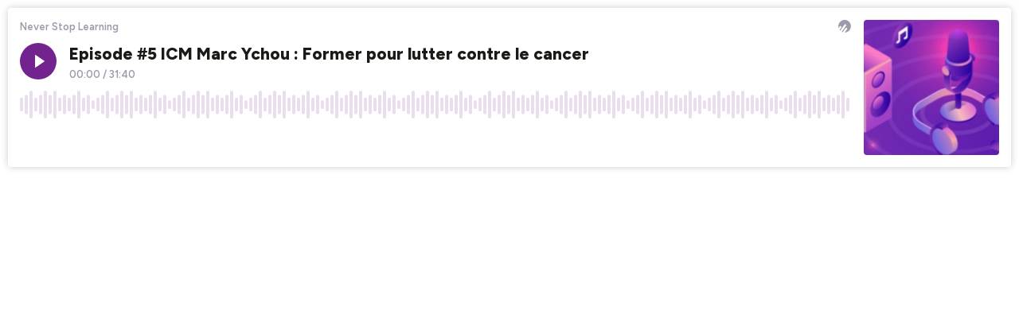

--- FILE ---
content_type: text/html; charset=utf-8
request_url: https://player.ausha.co/index.html?showId=B4R76iDMX1pq&display=horizontal&color=%2372238e&podcastId=bzmOJSYRO3DD&v=3&playerId=ausha-eUXZ
body_size: 14198
content:
<!DOCTYPE html><html lang="en"><head><meta name="robots" content="noindex"/><link rel="dns-prefetch" href="//fonts.googleapis.com"/><link rel="preconnect" href="https://fonts.gstatic.com/" crossorigin="true"/><link rel="alternate" type="application/json+oembed" href="https://player.ausha.co/oembed?url=https%3A%2F%2Fplayer.ausha.co%2Findex.html%3Fcolor%3D%252372238e%26display%3Dhorizontal%26playerId%3Dausha-eUXZ%26podcastId%3DbzmOJSYRO3DD%26showId%3DB4R76iDMX1pq%26v%3D3&amp;format=json"/><link rel="icon" href="data:,"/><style>.fresnel-container{margin:0;padding:0;}
@media not all and (min-width:0px) and (max-width:499px){.fresnel-at-vertical{display:none!important;}}
@media not all and (min-width:500px){.fresnel-at-horizontal{display:none!important;}}
@media not all and (max-width:499px){.fresnel-lessThan-horizontal{display:none!important;}}
@media not all and (min-width:500px){.fresnel-greaterThan-vertical{display:none!important;}}
@media not all and (min-width:0px){.fresnel-greaterThanOrEqual-vertical{display:none!important;}}
@media not all and (min-width:500px){.fresnel-greaterThanOrEqual-horizontal{display:none!important;}}
@media not all and (min-width:0px) and (max-width:499px){.fresnel-between-vertical-horizontal{display:none!important;}}</style><style data-emotion-css="bdsbq3 168dm97 1rjpe2d eaex3y i6bazn 1yz08gz vbu2pr k1vxx3 1kuvgcz dnytxs ewgcv9 moyu5 e1enld m9notm 1jbgh0p 18cy27m 7zzwk5 jv1y58 jh34jm 1v46r02 13byxpu 1m1u46z 1lw3gy1 1qb2824 zv4udh 17teuge e82nr3 sznz5p 1eobrnk wtpnzt d8gizt 1f7mu1y ud9ttv tse5pz 353rzq 114qwzx 1w3jvh2 1f2io1k rheznj c777rk l1lgaa 1dgzwo 1t13sor 19uyqqy keudb8 f6wi3g qstr9w 1qexm3 sm7hcp sr9lrv 1k5pp5x 1jdi5mj 9ngc3u 16ddmai mb4anq 1wwrahp 14l6r0z gwz502 k6o60p 7673u2 17rwwre zoumte 10hw9oa 4l3lmt 1ronkn2 1upj340 1xeyblp qe7516 16alm22 1owh0c2 1b6kp36 1ca6vjo rb1vmd yw0h4d zi8wwa aaf1bc vnmetv imy5w2 fgixpv wdklxl wx20t5 ri3ntd 54eyqb vok5vi 1rzbfe9 1u1qg3z 17sfqn3 fhm8hu 1kke9nb 9tsotm vh7bxz 1eu1sv 1asw09q 16h81su 1iijj6e k94gc1 1tm9ju1 1uij3lt gk86sh 1fwelo4 a2o3ui 1ts0mr6 1w7lmtg 2l4ddb 1cm73n8 2lvgck 2dxc7b tfslp2 1tjx828 xschbd yrieut 214f5c 1uh7axo 8gi4qq 1y637ww 1av2on1 134bvjc">@import url('https://fonts.googleapis.com/css2?family=Figtree:ital,wght@0,300..900;1,300..900&display=swap');*,*::before,*::after{box-sizing:border-box;}html{font-family:'Figtree',sans-serif;font-optical-sizing:auto;font-weight:400;font-style:normal;}body,h1,h2,h3,h4,p,ul,ol,figure,blockquote,dl,dd,button{margin:0;}body{-webkit-scroll-behavior:smooth;-moz-scroll-behavior:smooth;-ms-scroll-behavior:smooth;scroll-behavior:smooth;}html,body,#__next{overflow:hidden;}img{display:block;max-width:100%;}input,button,textarea,select{font:inherit;}img:not([alt]){-webkit-filter:blur(10px);filter:blur(10px);}#nprogress .bar{background:rgb(46,26,136);}#nprogress .peg{box-shadow:0 0 10px rgb(46,26,136),0 0 5px rgb(46,26,136);}*{-webkit-scrollbar-color:rgb(46,26,136) rgb(255,255,255);-moz-scrollbar-color:rgb(46,26,136) rgb(255,255,255);-ms-scrollbar-color:rgb(46,26,136) rgb(255,255,255);scrollbar-color:rgb(46,26,136) rgb(255,255,255);}.react-share__ShareButton:focus{outline:none;}.react-share__ShareButton::-moz-focus-inner{border-style:none;}@media (prefers-reduced-motion:reduce){*{-webkit-animation-duration:0.01ms !important;animation-duration:0.01ms !important;-webkit-animation-iteration-count:1 !important;animation-iteration-count:1 !important;-webkit-transition-duration:0.01ms !important;transition-duration:0.01ms !important;-webkit-scroll-behavior:auto !important;-moz-scroll-behavior:auto !important;-ms-scroll-behavior:auto !important;scroll-behavior:auto !important;}}@media (hover:hover){.display-on-hover{opacity:0;-webkit-transition:opacity 0.3s ease;transition:opacity 0.3s ease;}.hover-container:hover .display-on-hover,.display-on-hover:focus-within{opacity:1;}}:focus:not(.focus-visible){outline:none;}.no-border{box-shadow:none;border:0;}.css-168dm97{border-style:solid;border-color:#E5E5E5;border-width:0;-webkit-transition:background-color 0.2s linear;transition:background-color 0.2s linear;padding:10px;}.css-168dm97:hover,.css-168dm97.focus-visible{outline:none;}.css-1rjpe2d{border-style:solid;position:relative;overflow:hidden;border-color:#E5E5E5;border-width:0;-webkit-transition:background-color 0.2s linear;transition:background-color 0.2s linear;}.css-1rjpe2d:hover,.css-1rjpe2d.focus-visible{outline:none;}.css-eaex3y{border-style:solid;padding:0.9375rem;border-color:#E5E5E5;border-width:0;-webkit-transition:background-color 0.2s linear;transition:background-color 0.2s linear;}.css-eaex3y:hover,.css-eaex3y.focus-visible{outline:none;}.css-i6bazn{overflow:hidden;}.css-1yz08gz{border-style:solid;position:relative;border-color:#E5E5E5;border-width:0;-webkit-transition:background-color 0.2s linear;transition:background-color 0.2s linear;}.css-1yz08gz:hover,.css-1yz08gz.focus-visible{outline:none;}.css-vbu2pr{display:-webkit-box;display:-webkit-flex;display:-ms-flexbox;display:flex;-webkit-flex-direction:column;-ms-flex-direction:column;flex-direction:column;-webkit-box-pack:start;-webkit-justify-content:flex-start;-ms-flex-pack:start;justify-content:flex-start;min-width:0;-webkit-flex-basis:100%;-ms-flex-preferred-size:100%;flex-basis:100%;}.css-vbu2pr > *{margin-top:0;margin-bottom:0;}.css-vbu2pr > *:first-child{margin-top:0;}.css-vbu2pr > *:last-child{margin-bottom:0;}.css-vbu2pr > * + *{margin-top:0.75rem;}.css-k1vxx3{display:-webkit-box;display:-webkit-flex;display:-ms-flexbox;display:flex;-webkit-align-items:flex-start;-webkit-box-align:flex-start;-ms-flex-align:flex-start;align-items:flex-start;-webkit-box-pack:justify;-webkit-justify-content:space-between;-ms-flex-pack:justify;justify-content:space-between;-webkit-flex-wrap:nowrap;-ms-flex-wrap:nowrap;flex-wrap:nowrap;margin:calc(0.5rem / 2 * -1);}.css-k1vxx3 > *{margin:calc(0.5rem / 2);}.css-1kuvgcz{font-size:0.8125rem;line-height:1.384615;display:block;-webkit-hyphens:auto;-moz-hyphens:auto;-ms-hyphens:auto;hyphens:auto;overflow-wrap:break-word;word-wrap:break-word;outline:none;overflow:hidden;text-overflow:ellipsis;white-space:nowrap;font-weight:600;color:#9D9AAB;}.css-dnytxs .colorless{display:block;}.css-dnytxs .colorful{display:block;opacity:0;position:absolute;top:0;-webkit-transition:opacity 0.2s linear;transition:opacity 0.2s linear;}.css-dnytxs:hover .colorful,.css-dnytxs.focus-visible .colorful{opacity:1;}.css-ewgcv9{display:block;-webkit-box-flex:0;-webkit-flex-grow:0;-ms-flex-positive:0;flex-grow:0;-webkit-flex-shrink:0;-ms-flex-negative:0;flex-shrink:0;-webkit-transition:fill 0.2s linear;transition:fill 0.2s linear;width:1rem;height:1rem;fill:#9D9AAB;}.css-moyu5{-webkit-align-items:flex-start;-webkit-box-align:flex-start;-ms-flex-align:flex-start;align-items:flex-start;display:-webkit-box;display:-webkit-flex;display:-ms-flexbox;display:flex;-webkit-flex-wrap:wrap;-ms-flex-wrap:wrap;flex-wrap:wrap;margin:calc(1rem / 2 * -1) calc(1rem / 2 * -1);-webkit-flex-wrap:nowrap;-ms-flex-wrap:nowrap;flex-wrap:nowrap;}.css-moyu5 > *{-webkit-box-flex:1;-webkit-flex-grow:1;-ms-flex-positive:1;flex-grow:1;margin:calc(1rem / 2) calc(1rem / 2);}.css-moyu5 > :last-child{-webkit-flex-basis:0;-ms-flex-preferred-size:0;flex-basis:0;-webkit-box-flex:99999;-webkit-flex-grow:99999;-ms-flex-positive:99999;flex-grow:99999;}.css-moyu5 > :last-child{min-width:0;}.css-e1enld{border-style:solid;border-color:#E5E5E5;border-width:0;-webkit-transition:background-color 0.2s linear;transition:background-color 0.2s linear;}.css-e1enld:hover,.css-e1enld.focus-visible{outline:none;}.css-m9notm{display:block;-webkit-box-flex:0;-webkit-flex-grow:0;-ms-flex-positive:0;flex-grow:0;-webkit-flex-shrink:0;-ms-flex-negative:0;flex-shrink:0;-webkit-transition:fill 0.2s linear;transition:fill 0.2s linear;width:1rem;height:1rem;fill:rgb(255,255,255);}.css-1jbgh0p{display:-webkit-box;display:-webkit-flex;display:-ms-flexbox;display:flex;-webkit-flex-direction:column;-ms-flex-direction:column;flex-direction:column;-webkit-box-pack:start;-webkit-justify-content:flex-start;-ms-flex-pack:start;justify-content:flex-start;min-width:0;-webkit-flex-basis:100%;-ms-flex-preferred-size:100%;flex-basis:100%;}.css-1jbgh0p > *{margin-top:0;margin-bottom:0;}.css-1jbgh0p > *:first-child{margin-top:0;}.css-1jbgh0p > *:last-child{margin-bottom:0;}.css-1jbgh0p > * + *{margin-top:0.25rem;}.css-18cy27m{border-style:solid;overflow:hidden;position:relative;border-color:#E5E5E5;border-width:0;-webkit-transition:background-color 0.2s linear;transition:background-color 0.2s linear;}.css-18cy27m:hover,.css-18cy27m.focus-visible{outline:none;}.css-7zzwk5{border-style:solid;border-color:#E5E5E5;border-width:0;-webkit-transition:background-color 0.2s linear;transition:background-color 0.2s linear;display:-webkit-box;display:-webkit-flex;display:-ms-flexbox;display:flex;width:-webkit-fit-content;width:-moz-fit-content;width:fit-content;}.css-7zzwk5:hover,.css-7zzwk5.focus-visible{outline:none;}.css-jv1y58{font-size:1.3125rem;line-height:1.333333;display:block;-webkit-hyphens:auto;-moz-hyphens:auto;-ms-hyphens:auto;hyphens:auto;overflow-wrap:break-word;word-wrap:break-word;outline:none;white-space:nowrap;font-weight:800;color:rgb(27,26,23);}.css-jh34jm{display:-webkit-box;display:-webkit-flex;display:-ms-flexbox;display:flex;-webkit-align-items:center;-webkit-box-align:center;-ms-flex-align:center;align-items:center;-webkit-box-pack:start;-webkit-justify-content:flex-start;-ms-flex-pack:start;justify-content:flex-start;-webkit-flex-wrap:nowrap;-ms-flex-wrap:nowrap;flex-wrap:nowrap;margin:calc(0.25rem / 2 * -1);}.css-jh34jm > *{margin:calc(0.25rem / 2);}.css-1v46r02{font-size:0.8125rem;line-height:1.384615;display:block;-webkit-hyphens:auto;-moz-hyphens:auto;-ms-hyphens:auto;hyphens:auto;overflow-wrap:break-word;word-wrap:break-word;outline:none;white-space:nowrap;font-weight:600;color:#9D9AAB;}.css-13byxpu{display:-webkit-box;display:-webkit-flex;display:-ms-flexbox;display:flex;-webkit-align-items:center;-webkit-box-align:center;-ms-flex-align:center;align-items:center;-webkit-box-pack:justify;-webkit-justify-content:space-between;-ms-flex-pack:justify;justify-content:space-between;-webkit-flex-wrap:nowrap;-ms-flex-wrap:nowrap;flex-wrap:nowrap;margin:calc(0.5rem / 2 * -1);}.css-13byxpu > *{margin:calc(0.5rem / 2);}.css-1m1u46z{font-size:0.75rem;line-height:1.416667;display:block;-webkit-hyphens:auto;-moz-hyphens:auto;-ms-hyphens:auto;hyphens:auto;overflow-wrap:break-word;word-wrap:break-word;outline:none;font-weight:600;}.css-1lw3gy1{border-style:solid;background-color:rgb(255,255,255);border-color:#E5E5E5;border-width:0;-webkit-transition:background-color 0.2s linear;transition:background-color 0.2s linear;height:100%;overflow:hidden;position:absolute;width:100%;padding:0;}.css-1lw3gy1:hover,.css-1lw3gy1.focus-visible{outline:none;}.css-1qb2824{border-style:solid;height:100%;border-color:#E5E5E5;border-width:0;-webkit-transition:background-color 0.2s linear;transition:background-color 0.2s linear;}.css-1qb2824:hover,.css-1qb2824.focus-visible{outline:none;}.css-zv4udh{display:-webkit-box;display:-webkit-flex;display:-ms-flexbox;display:flex;-webkit-flex-direction:column;-ms-flex-direction:column;flex-direction:column;-webkit-box-pack:start;-webkit-justify-content:flex-start;-ms-flex-pack:start;justify-content:flex-start;min-width:0;-webkit-flex-basis:100%;-ms-flex-preferred-size:100%;flex-basis:100%;}.css-zv4udh > *{margin-top:0;margin-bottom:0;}.css-zv4udh > *:first-child{margin-top:0;}.css-zv4udh > *:last-child{margin-bottom:0;}.css-zv4udh > * + *{margin-top:0.625rem;}.css-17teuge{display:-webkit-box;display:-webkit-flex;display:-ms-flexbox;display:flex;-webkit-align-items:flex-start;-webkit-box-align:flex-start;-ms-flex-align:flex-start;align-items:flex-start;-webkit-box-pack:justify;-webkit-justify-content:space-between;-ms-flex-pack:justify;justify-content:space-between;-webkit-flex-wrap:nowrap;-ms-flex-wrap:nowrap;flex-wrap:nowrap;margin:calc(1rem / 2 * -1);}.css-17teuge > *{margin:calc(1rem / 2);}.css-e82nr3{font-size:1.3125rem;line-height:1.333333;display:block;-webkit-hyphens:auto;-moz-hyphens:auto;-ms-hyphens:auto;hyphens:auto;overflow-wrap:break-word;word-wrap:break-word;outline:none;overflow:hidden;text-overflow:ellipsis;white-space:nowrap;font-weight:800;}.css-sznz5p{border-style:solid;overflow:auto;border-color:#E5E5E5;border-width:0;-webkit-transition:background-color 0.2s linear;transition:background-color 0.2s linear;}.css-sznz5p:hover,.css-sznz5p.focus-visible{outline:none;}.css-1eobrnk{display:-webkit-box;display:-webkit-flex;display:-ms-flexbox;display:flex;-webkit-flex-direction:column;-ms-flex-direction:column;flex-direction:column;-webkit-box-pack:start;-webkit-justify-content:flex-start;-ms-flex-pack:start;justify-content:flex-start;min-width:0;-webkit-flex-basis:100%;-ms-flex-preferred-size:100%;flex-basis:100%;}.css-1eobrnk > *{margin-top:0;margin-bottom:0;}.css-1eobrnk > *:first-child{margin-top:0;}.css-1eobrnk > *:last-child{margin-bottom:0;}.css-1eobrnk > * + *{margin-top:0.3125rem;}.css-wtpnzt{border-radius:4px;}.css-d8gizt{border-style:solid;padding:1rem;height:100%;border-color:#E5E5E5;border-width:0;-webkit-transition:background-color 0.2s linear;transition:background-color 0.2s linear;}.css-d8gizt:hover,.css-d8gizt.focus-visible{outline:none;}.css-1f7mu1y{display:-webkit-box;display:-webkit-flex;display:-ms-flexbox;display:flex;-webkit-align-items:flex-start;-webkit-box-align:flex-start;-ms-flex-align:flex-start;align-items:flex-start;-webkit-box-pack:start;-webkit-justify-content:flex-start;-ms-flex-pack:start;justify-content:flex-start;-webkit-flex-wrap:nowrap;-ms-flex-wrap:nowrap;flex-wrap:nowrap;margin:calc(0.5rem / 2 * -1);}.css-1f7mu1y > *{margin:calc(0.5rem / 2);}.css-ud9ttv{font-size:0.875rem;line-height:1.357143;display:block;-webkit-hyphens:auto;-moz-hyphens:auto;-ms-hyphens:auto;hyphens:auto;overflow-wrap:break-word;word-wrap:break-word;outline:none;overflow:hidden;text-overflow:ellipsis;white-space:nowrap;font-weight:800;color:rgb(27,26,23);}.css-tse5pz{display:-webkit-box;display:-webkit-flex;display:-ms-flexbox;display:flex;-webkit-align-items:center;-webkit-box-align:center;-ms-flex-align:center;align-items:center;-webkit-box-pack:start;-webkit-justify-content:flex-start;-ms-flex-pack:start;justify-content:flex-start;-webkit-flex-wrap:wrap;-ms-flex-wrap:wrap;flex-wrap:wrap;margin:calc(0.25rem / 2 * -1);}.css-tse5pz > *{margin:calc(0.25rem / 2);}.css-353rzq{font-size:0.8125rem;line-height:1.384615;display:block;-webkit-hyphens:auto;-moz-hyphens:auto;-ms-hyphens:auto;hyphens:auto;overflow-wrap:break-word;word-wrap:break-word;outline:none;font-weight:600;color:#EAE8F3;}.css-114qwzx{display:-webkit-box;display:-webkit-flex;display:-ms-flexbox;display:flex;-webkit-align-items:flex-start;-webkit-box-align:flex-start;-ms-flex-align:flex-start;align-items:flex-start;-webkit-box-pack:start;-webkit-justify-content:flex-start;-ms-flex-pack:start;justify-content:flex-start;-webkit-flex-wrap:nowrap;-ms-flex-wrap:nowrap;flex-wrap:nowrap;margin:calc(1rem / 2 * -1);}.css-114qwzx > *{margin:calc(1rem / 2);}.css-1w3jvh2{font-size:0.875rem;line-height:1.357143;display:block;-webkit-hyphens:auto;-moz-hyphens:auto;-ms-hyphens:auto;hyphens:auto;overflow-wrap:break-word;word-wrap:break-word;outline:none;color:rgb(27,26,23);font-weight:400;}.css-1f2io1k{display:-webkit-box;display:-webkit-flex;display:-ms-flexbox;display:flex;-webkit-flex-direction:column;-ms-flex-direction:column;flex-direction:column;-webkit-box-pack:start;-webkit-justify-content:flex-start;-ms-flex-pack:start;justify-content:flex-start;min-width:0;-webkit-flex-basis:100%;-ms-flex-preferred-size:100%;flex-basis:100%;}.css-1f2io1k > *{margin-top:0;margin-bottom:0;}.css-1f2io1k > *:first-child{margin-top:0;}.css-1f2io1k > *:last-child{margin-bottom:0;}.css-1f2io1k > * + *{margin-top:0.5rem;}.css-rheznj{-webkit-text-decoration:none;text-decoration:none;color:#9D9AAB;font-weight:600;font-size:0.8125rem;}.css-rheznj:hover{-webkit-text-decoration:underline;text-decoration:underline;}.css-c777rk{border-style:solid;padding:1rem;overflow:auto;height:100%;border-color:#E5E5E5;border-width:0;-webkit-transition:background-color 0.2s linear;transition:background-color 0.2s linear;}.css-c777rk:hover,.css-c777rk.focus-visible{outline:none;}.css-l1lgaa{border-style:solid;position:absolute;border-color:#E5E5E5;border-width:0;-webkit-transition:background-color 0.2s linear;transition:background-color 0.2s linear;}.css-l1lgaa:hover,.css-l1lgaa.focus-visible{outline:none;}.css-1dgzwo{display:-webkit-box;display:-webkit-flex;display:-ms-flexbox;display:flex;-webkit-flex-direction:column;-ms-flex-direction:column;flex-direction:column;-webkit-box-pack:start;-webkit-justify-content:flex-start;-ms-flex-pack:start;justify-content:flex-start;min-width:0;-webkit-flex-basis:100%;-ms-flex-preferred-size:100%;flex-basis:100%;}.css-1dgzwo > *{margin-top:0;margin-bottom:0;}.css-1dgzwo > *:first-child{margin-top:0;}.css-1dgzwo > *:last-child{margin-bottom:1rem;}.css-1dgzwo > * + *{margin-top:1.25rem;}.css-1t13sor{display:-webkit-box;display:-webkit-flex;display:-ms-flexbox;display:flex;-webkit-flex-direction:column;-ms-flex-direction:column;flex-direction:column;-webkit-box-pack:start;-webkit-justify-content:flex-start;-ms-flex-pack:start;justify-content:flex-start;min-width:0;-webkit-flex-basis:100%;-ms-flex-preferred-size:100%;flex-basis:100%;}.css-1t13sor > *{margin-top:0;margin-bottom:0;}.css-1t13sor > *:first-child{margin-top:0;}.css-1t13sor > *:last-child{margin-bottom:0;}.css-1t13sor > * + *{margin-top:1rem;}.css-19uyqqy{display:-webkit-box;display:-webkit-flex;display:-ms-flexbox;display:flex;-webkit-align-items:center;-webkit-box-align:center;-ms-flex-align:center;align-items:center;-webkit-box-pack:start;-webkit-justify-content:flex-start;-ms-flex-pack:start;justify-content:flex-start;-webkit-flex-wrap:wrap;-ms-flex-wrap:wrap;flex-wrap:wrap;margin:calc(0.625rem / 2 * -1);}.css-19uyqqy > *{margin:calc(0.625rem / 2);}.css-keudb8{font-size:0.875rem;line-height:1.357143;display:block;-webkit-hyphens:auto;-moz-hyphens:auto;-ms-hyphens:auto;hyphens:auto;overflow-wrap:break-word;word-wrap:break-word;outline:none;font-weight:800;color:rgb(27,26,23);}.css-f6wi3g{display:block;-webkit-box-flex:0;-webkit-flex-grow:0;-ms-flex-positive:0;flex-grow:0;-webkit-flex-shrink:0;-ms-flex-negative:0;flex-shrink:0;-webkit-transition:fill 0.2s linear;transition:fill 0.2s linear;width:1rem;height:1rem;fill:rgb(255,36,127);}.css-qstr9w{font-size:0.875rem;line-height:1.357143;display:block;-webkit-hyphens:auto;-moz-hyphens:auto;-ms-hyphens:auto;hyphens:auto;overflow-wrap:break-word;word-wrap:break-word;outline:none;white-space:nowrap;font-weight:600;}@import url('https://fonts.googleapis.com/css2?family=Figtree:ital,wght@0,300..900;1,300..900&display=swap');*,*::before,*::after{box-sizing:border-box;}html{font-family:'Figtree',sans-serif;font-optical-sizing:auto;font-weight:400;font-style:normal;}body,h1,h2,h3,h4,p,ul,ol,figure,blockquote,dl,dd,button{margin:0;}body{-webkit-scroll-behavior:smooth;-moz-scroll-behavior:smooth;-ms-scroll-behavior:smooth;scroll-behavior:smooth;}html,body,#__next{overflow:hidden;}img{display:block;max-width:100%;}input,button,textarea,select{font:inherit;}img:not([alt]){-webkit-filter:blur(10px);filter:blur(10px);}#nprogress .bar{background:rgb(114,35,142);}#nprogress .peg{box-shadow:0 0 10px rgb(114,35,142),0 0 5px rgb(114,35,142);}*{-webkit-scrollbar-color:rgb(114,35,142) rgb(255,255,255);-moz-scrollbar-color:rgb(114,35,142) rgb(255,255,255);-ms-scrollbar-color:rgb(114,35,142) rgb(255,255,255);scrollbar-color:rgb(114,35,142) rgb(255,255,255);}.react-share__ShareButton:focus{outline:none;}.react-share__ShareButton::-moz-focus-inner{border-style:none;}@media (prefers-reduced-motion:reduce){*{-webkit-animation-duration:0.01ms !important;animation-duration:0.01ms !important;-webkit-animation-iteration-count:1 !important;animation-iteration-count:1 !important;-webkit-transition-duration:0.01ms !important;transition-duration:0.01ms !important;-webkit-scroll-behavior:auto !important;-moz-scroll-behavior:auto !important;-ms-scroll-behavior:auto !important;scroll-behavior:auto !important;}}@media (hover:hover){.display-on-hover{opacity:0;-webkit-transition:opacity 0.3s ease;transition:opacity 0.3s ease;}.hover-container:hover .display-on-hover,.display-on-hover:focus-within{opacity:1;}}:focus:not(.focus-visible){outline:none;}.no-border{box-shadow:none;border:0;}.css-sm7hcp{border-style:solid;background-color:rgb(255,255,255);color:rgb(27,26,23);border-color:#E5E5E5;border-width:0;-webkit-transition:background-color 0.2s linear;transition:background-color 0.2s linear;border-radius:4px;box-shadow:rgba(0,0,0,0.2) 0px 0px 10px 0px;min-height:12.5rem;overflow:hidden;padding:0;position:relative;}.css-sm7hcp:hover,.css-sm7hcp.focus-visible{outline:none;}.css-sr9lrv{-webkit-align-items:stretch;-webkit-box-align:stretch;-ms-flex-align:stretch;align-items:stretch;display:-webkit-box;display:-webkit-flex;display:-ms-flexbox;display:flex;-webkit-flex-wrap:wrap-reverse;-ms-flex-wrap:wrap-reverse;flex-wrap:wrap-reverse;margin:calc(0.75rem / 2 * -1) calc(1rem / 2 * -1);-webkit-flex-wrap:nowrap;-ms-flex-wrap:nowrap;flex-wrap:nowrap;}.css-sr9lrv > *{-webkit-flex-basis:10.625rem;-ms-flex-preferred-size:10.625rem;flex-basis:10.625rem;-webkit-box-flex:1;-webkit-flex-grow:1;-ms-flex-positive:1;flex-grow:1;margin:calc(0.75rem / 2) calc(1rem / 2);}.css-sr9lrv > :first-child{-webkit-flex-basis:0;-ms-flex-preferred-size:0;flex-basis:0;-webkit-box-flex:99999;-webkit-flex-grow:99999;-ms-flex-positive:99999;flex-grow:99999;}.css-sr9lrv > :first-child{min-width:0;}@media (min-width:0px) and (max-width:464px){.css-sr9lrv > :last-child{display:none;}}.css-1k5pp5x{-webkit-align-items:center;-webkit-box-align:center;-ms-flex-align:center;align-items:center;-webkit-appearance:none;-moz-appearance:none;appearance:none;background-color:transparent;border:0;border-radius:0;color:inherit;cursor:pointer;display:-webkit-inline-box;display:-webkit-inline-flex;display:-ms-inline-flexbox;display:inline-flex;-webkit-box-pack:center;-webkit-justify-content:center;-ms-flex-pack:center;justify-content:center;padding:0;-webkit-text-decoration:none;text-decoration:none;-webkit-user-select:none;-moz-user-select:none;-ms-user-select:none;user-select:none;vertical-align:middle;-webkit-flex-shrink:0;-ms-flex-negative:0;flex-shrink:0;height:2.875rem;width:2.875rem;background-color:rgb(114,35,142);border-radius:50%;color:rgb(255,255,255);-webkit-transition:background-color 0.2s linear;transition:background-color 0.2s linear;}.css-1k5pp5x::-moz-focus-inner{border-style:none;}.css-1k5pp5x:hover,.css-1k5pp5x.focus-visible{outline:none;background-color:rgb(142,79,165);}.css-1jdi5mj{cursor:pointer;height:2.1875rem;-webkit-mask-image:url([data-uri]);mask-image:url([data-uri]);-webkit-mask-position:left center;mask-position:left center;-webkit-mask-repeat:repeat-x;mask-repeat:repeat-x;-webkit-mask-size:auto 100%;mask-size:auto 100%;width:100%;background-color:rgba(114,35,142,0.15);}.css-9ngc3u{height:100%;pointer-events:none;-webkit-transition:width 100ms ease-out;transition:width 100ms ease-out;background-color:rgb(114,35,142);}.css-16ddmai{-webkit-align-items:center;-webkit-box-align:center;-ms-flex-align:center;align-items:center;-webkit-appearance:none;-moz-appearance:none;appearance:none;background-color:transparent;border:0;border-radius:0;color:inherit;cursor:pointer;display:-webkit-inline-box;display:-webkit-inline-flex;display:-ms-inline-flexbox;display:inline-flex;-webkit-box-pack:center;-webkit-justify-content:center;-ms-flex-pack:center;justify-content:center;padding:0;-webkit-text-decoration:none;text-decoration:none;-webkit-user-select:none;-moz-user-select:none;-ms-user-select:none;user-select:none;vertical-align:middle;-webkit-flex-shrink:0;-ms-flex-negative:0;flex-shrink:0;height:1.875rem;width:1.875rem;background-color:transparent;border-radius:50%;color:rgb(114,35,142);-webkit-transition:background-color 0.2s linear;transition:background-color 0.2s linear;}.css-16ddmai::-moz-focus-inner{border-style:none;}.css-16ddmai:hover,.css-16ddmai.focus-visible{outline:none;background-color:transparent;}.css-16ddmai:hover .eqc8npq0,.css-16ddmai.focus-visible .eqc8npq0{fill:rgb(142,79,165);}.css-mb4anq{display:block;-webkit-box-flex:0;-webkit-flex-grow:0;-ms-flex-positive:0;flex-grow:0;-webkit-flex-shrink:0;-ms-flex-negative:0;flex-shrink:0;-webkit-transition:fill 0.2s linear;transition:fill 0.2s linear;width:1.875rem;height:1.875rem;fill:rgb(114,35,142);}.css-1wwrahp{-webkit-align-items:center;-webkit-box-align:center;-ms-flex-align:center;align-items:center;-webkit-appearance:none;-moz-appearance:none;appearance:none;background-color:transparent;border:0;border-radius:0;color:inherit;cursor:pointer;display:-webkit-inline-box;display:-webkit-inline-flex;display:-ms-inline-flexbox;display:inline-flex;-webkit-box-pack:center;-webkit-justify-content:center;-ms-flex-pack:center;justify-content:center;padding:0;-webkit-text-decoration:none;text-decoration:none;-webkit-user-select:none;-moz-user-select:none;-ms-user-select:none;user-select:none;vertical-align:middle;-webkit-flex-shrink:0;-ms-flex-negative:0;flex-shrink:0;height:1.875rem;width:1.875rem;background-color:rgba(114,35,142,0.1);border-radius:50%;color:rgb(114,35,142);-webkit-transition:background-color 0.2s linear;transition:background-color 0.2s linear;}.css-1wwrahp::-moz-focus-inner{border-style:none;}.css-1wwrahp:hover,.css-1wwrahp.focus-visible{outline:none;background-color:rgba(114,35,142,0.2);}.css-14l6r0z{display:block;-webkit-box-flex:0;-webkit-flex-grow:0;-ms-flex-positive:0;flex-grow:0;-webkit-flex-shrink:0;-ms-flex-negative:0;flex-shrink:0;-webkit-transition:fill 0.2s linear;transition:fill 0.2s linear;width:0.75rem;height:0.75rem;fill:rgb(114,35,142);}.css-gwz502{display:block;-webkit-box-flex:0;-webkit-flex-grow:0;-ms-flex-positive:0;flex-grow:0;-webkit-flex-shrink:0;-ms-flex-negative:0;flex-shrink:0;-webkit-transition:fill 0.2s linear;transition:fill 0.2s linear;width:0.625rem;height:0.625rem;fill:rgb(114,35,142);}.css-k6o60p{font-size:0.875rem;line-height:1.357143;display:block;-webkit-hyphens:auto;-moz-hyphens:auto;-ms-hyphens:auto;hyphens:auto;overflow-wrap:break-word;word-wrap:break-word;outline:none;color:rgb(114,35,142);font-weight:400;}.css-7673u2{-webkit-align-items:center;-webkit-box-align:center;-ms-flex-align:center;align-items:center;-webkit-appearance:none;-moz-appearance:none;appearance:none;background-color:transparent;border:0;border-radius:0;color:inherit;cursor:pointer;display:-webkit-inline-box;display:-webkit-inline-flex;display:-ms-inline-flexbox;display:inline-flex;-webkit-box-pack:center;-webkit-justify-content:center;-ms-flex-pack:center;justify-content:center;padding:0;-webkit-text-decoration:none;text-decoration:none;-webkit-user-select:none;-moz-user-select:none;-ms-user-select:none;user-select:none;vertical-align:middle;overflow:hidden;background-color:rgba(114,35,142,0.1);color:rgb(114,35,142);padding:0.625rem 0.9375rem;background-color:rgba(255,36,127,0.1);border-radius:9999px;color:rgb(255,36,127);-webkit-transition:background-color 0.2s linear;transition:background-color 0.2s linear;}.css-7673u2::-moz-focus-inner{border-style:none;}.css-7673u2 .eqc8npq0:first-child{margin-right:0.5rem;}.css-7673u2 .eqc8npq0:last-child{margin-left:0.5rem;}.css-7673u2:hover,.css-7673u2.focus-visible{outline:none;background-color:rgba(114,35,142,0.2);}.css-7673u2:hover,.css-7673u2.focus-visible,.react-share__ShareButton.focus-visible > .css-7673u2{outline:none;background-color:rgba(255,36,127,0.2);}.css-17rwwre{-webkit-align-items:center;-webkit-box-align:center;-ms-flex-align:center;align-items:center;-webkit-appearance:none;-moz-appearance:none;appearance:none;background-color:transparent;border:0;border-radius:0;color:inherit;cursor:pointer;display:-webkit-inline-box;display:-webkit-inline-flex;display:-ms-inline-flexbox;display:inline-flex;-webkit-box-pack:center;-webkit-justify-content:center;-ms-flex-pack:center;justify-content:center;padding:0;-webkit-text-decoration:none;text-decoration:none;-webkit-user-select:none;-moz-user-select:none;-ms-user-select:none;user-select:none;vertical-align:middle;overflow:hidden;border-radius:9999px;color:rgb(114,35,142);-webkit-transition:background-color 0.2s linear;transition:background-color 0.2s linear;}.css-17rwwre::-moz-focus-inner{border-style:none;}.css-17rwwre .eqc8npq0:first-child{margin-right:0.5rem;}.css-17rwwre .eqc8npq0:last-child{margin-left:0.5rem;}.css-17rwwre:hover,.css-17rwwre.focus-visible,.react-share__ShareButton.focus-visible > .css-17rwwre{outline:none;}.css-zoumte{font-size:0.8125rem;line-height:1.384615;display:block;-webkit-hyphens:auto;-moz-hyphens:auto;-ms-hyphens:auto;hyphens:auto;overflow-wrap:break-word;word-wrap:break-word;outline:none;white-space:nowrap;font-weight:600;}@import url('https://fonts.googleapis.com/css2?family=Figtree:ital,wght@0,300..900;1,300..900&display=swap');*,*::before,*::after{box-sizing:border-box;}html{font-family:'Figtree',sans-serif;font-optical-sizing:auto;font-weight:400;font-style:normal;}body,h1,h2,h3,h4,p,ul,ol,figure,blockquote,dl,dd,button{margin:0;}body{-webkit-scroll-behavior:smooth;-moz-scroll-behavior:smooth;-ms-scroll-behavior:smooth;scroll-behavior:smooth;}html,body,#__next{overflow:hidden;}img{display:block;max-width:100%;}input,button,textarea,select{font:inherit;}img:not([alt]){-webkit-filter:blur(10px);filter:blur(10px);}#nprogress .bar{background:rgb(117,28,191);}#nprogress .peg{box-shadow:0 0 10px rgb(117,28,191),0 0 5px rgb(117,28,191);}*{-webkit-scrollbar-color:rgb(117,28,191) rgb(255,255,255);-moz-scrollbar-color:rgb(117,28,191) rgb(255,255,255);-ms-scrollbar-color:rgb(117,28,191) rgb(255,255,255);scrollbar-color:rgb(117,28,191) rgb(255,255,255);}.react-share__ShareButton:focus{outline:none;}.react-share__ShareButton::-moz-focus-inner{border-style:none;}@media (prefers-reduced-motion:reduce){*{-webkit-animation-duration:0.01ms !important;animation-duration:0.01ms !important;-webkit-animation-iteration-count:1 !important;animation-iteration-count:1 !important;-webkit-transition-duration:0.01ms !important;transition-duration:0.01ms !important;-webkit-scroll-behavior:auto !important;-moz-scroll-behavior:auto !important;-ms-scroll-behavior:auto !important;scroll-behavior:auto !important;}}@media (hover:hover){.display-on-hover{opacity:0;-webkit-transition:opacity 0.3s ease;transition:opacity 0.3s ease;}.hover-container:hover .display-on-hover,.display-on-hover:focus-within{opacity:1;}}:focus:not(.focus-visible){outline:none;}.no-border{box-shadow:none;border:0;}@import url('https://fonts.googleapis.com/css2?family=Figtree:ital,wght@0,300..900;1,300..900&display=swap');*,*::before,*::after{box-sizing:border-box;}html{font-family:'Figtree',sans-serif;font-optical-sizing:auto;font-weight:400;font-style:normal;}body,h1,h2,h3,h4,p,ul,ol,figure,blockquote,dl,dd,button{margin:0;}body{-webkit-scroll-behavior:smooth;-moz-scroll-behavior:smooth;-ms-scroll-behavior:smooth;scroll-behavior:smooth;}html,body,#__next{overflow:hidden;}img{display:block;max-width:100%;}input,button,textarea,select{font:inherit;}img:not([alt]){-webkit-filter:blur(10px);filter:blur(10px);}#nprogress .bar{background:rgb(136,86,81);}#nprogress .peg{box-shadow:0 0 10px rgb(136,86,81),0 0 5px rgb(136,86,81);}*{-webkit-scrollbar-color:rgb(136,86,81) rgb(255,255,255);-moz-scrollbar-color:rgb(136,86,81) rgb(255,255,255);-ms-scrollbar-color:rgb(136,86,81) rgb(255,255,255);scrollbar-color:rgb(136,86,81) rgb(255,255,255);}.react-share__ShareButton:focus{outline:none;}.react-share__ShareButton::-moz-focus-inner{border-style:none;}@media (prefers-reduced-motion:reduce){*{-webkit-animation-duration:0.01ms !important;animation-duration:0.01ms !important;-webkit-animation-iteration-count:1 !important;animation-iteration-count:1 !important;-webkit-transition-duration:0.01ms !important;transition-duration:0.01ms !important;-webkit-scroll-behavior:auto !important;-moz-scroll-behavior:auto !important;-ms-scroll-behavior:auto !important;scroll-behavior:auto !important;}}@media (hover:hover){.display-on-hover{opacity:0;-webkit-transition:opacity 0.3s ease;transition:opacity 0.3s ease;}.hover-container:hover .display-on-hover,.display-on-hover:focus-within{opacity:1;}}:focus:not(.focus-visible){outline:none;}.no-border{box-shadow:none;border:0;}@import url('https://fonts.googleapis.com/css2?family=Figtree:ital,wght@0,300..900;1,300..900&display=swap');*,*::before,*::after{box-sizing:border-box;}html{font-family:'Figtree',sans-serif;font-optical-sizing:auto;font-weight:400;font-style:normal;}body,h1,h2,h3,h4,p,ul,ol,figure,blockquote,dl,dd,button{margin:0;}body{-webkit-scroll-behavior:smooth;-moz-scroll-behavior:smooth;-ms-scroll-behavior:smooth;scroll-behavior:smooth;}html,body,#__next{overflow:hidden;}img{display:block;max-width:100%;}input,button,textarea,select{font:inherit;}img:not([alt]){-webkit-filter:blur(10px);filter:blur(10px);}#nprogress .bar{background:rgb(208,2,27);}#nprogress .peg{box-shadow:0 0 10px rgb(208,2,27),0 0 5px rgb(208,2,27);}*{-webkit-scrollbar-color:rgb(208,2,27) rgb(255,255,255);-moz-scrollbar-color:rgb(208,2,27) rgb(255,255,255);-ms-scrollbar-color:rgb(208,2,27) rgb(255,255,255);scrollbar-color:rgb(208,2,27) rgb(255,255,255);}.react-share__ShareButton:focus{outline:none;}.react-share__ShareButton::-moz-focus-inner{border-style:none;}@media (prefers-reduced-motion:reduce){*{-webkit-animation-duration:0.01ms !important;animation-duration:0.01ms !important;-webkit-animation-iteration-count:1 !important;animation-iteration-count:1 !important;-webkit-transition-duration:0.01ms !important;transition-duration:0.01ms !important;-webkit-scroll-behavior:auto !important;-moz-scroll-behavior:auto !important;-ms-scroll-behavior:auto !important;scroll-behavior:auto !important;}}@media (hover:hover){.display-on-hover{opacity:0;-webkit-transition:opacity 0.3s ease;transition:opacity 0.3s ease;}.hover-container:hover .display-on-hover,.display-on-hover:focus-within{opacity:1;}}:focus:not(.focus-visible){outline:none;}.no-border{box-shadow:none;border:0;}@import url('https://fonts.googleapis.com/css2?family=Figtree:ital,wght@0,300..900;1,300..900&display=swap');*,*::before,*::after{box-sizing:border-box;}html{font-family:'Figtree',sans-serif;font-optical-sizing:auto;font-weight:400;font-style:normal;}body,h1,h2,h3,h4,p,ul,ol,figure,blockquote,dl,dd,button{margin:0;}body{-webkit-scroll-behavior:smooth;-moz-scroll-behavior:smooth;-ms-scroll-behavior:smooth;scroll-behavior:smooth;}html,body,#__next{overflow:hidden;}img{display:block;max-width:100%;}input,button,textarea,select{font:inherit;}img:not([alt]){-webkit-filter:blur(10px);filter:blur(10px);}#nprogress .bar{background:rgb(39,235,2);}#nprogress .peg{box-shadow:0 0 10px rgb(39,235,2),0 0 5px rgb(39,235,2);}*{-webkit-scrollbar-color:rgb(39,235,2) rgb(255,255,255);-moz-scrollbar-color:rgb(39,235,2) rgb(255,255,255);-ms-scrollbar-color:rgb(39,235,2) rgb(255,255,255);scrollbar-color:rgb(39,235,2) rgb(255,255,255);}.react-share__ShareButton:focus{outline:none;}.react-share__ShareButton::-moz-focus-inner{border-style:none;}@media (prefers-reduced-motion:reduce){*{-webkit-animation-duration:0.01ms !important;animation-duration:0.01ms !important;-webkit-animation-iteration-count:1 !important;animation-iteration-count:1 !important;-webkit-transition-duration:0.01ms !important;transition-duration:0.01ms !important;-webkit-scroll-behavior:auto !important;-moz-scroll-behavior:auto !important;-ms-scroll-behavior:auto !important;scroll-behavior:auto !important;}}@media (hover:hover){.display-on-hover{opacity:0;-webkit-transition:opacity 0.3s ease;transition:opacity 0.3s ease;}.hover-container:hover .display-on-hover,.display-on-hover:focus-within{opacity:1;}}:focus:not(.focus-visible){outline:none;}.no-border{box-shadow:none;border:0;}@import url('https://fonts.googleapis.com/css2?family=Figtree:ital,wght@0,300..900;1,300..900&display=swap');*,*::before,*::after{box-sizing:border-box;}html{font-family:'Figtree',sans-serif;font-optical-sizing:auto;font-weight:400;font-style:normal;}body,h1,h2,h3,h4,p,ul,ol,figure,blockquote,dl,dd,button{margin:0;}body{-webkit-scroll-behavior:smooth;-moz-scroll-behavior:smooth;-ms-scroll-behavior:smooth;scroll-behavior:smooth;}html,body,#__next{overflow:hidden;}img{display:block;max-width:100%;}input,button,textarea,select{font:inherit;}img:not([alt]){-webkit-filter:blur(10px);filter:blur(10px);}#nprogress .bar{background:rgb(213,0,0);}#nprogress .peg{box-shadow:0 0 10px rgb(213,0,0),0 0 5px rgb(213,0,0);}*{-webkit-scrollbar-color:rgb(213,0,0) rgb(255,255,255);-moz-scrollbar-color:rgb(213,0,0) rgb(255,255,255);-ms-scrollbar-color:rgb(213,0,0) rgb(255,255,255);scrollbar-color:rgb(213,0,0) rgb(255,255,255);}.react-share__ShareButton:focus{outline:none;}.react-share__ShareButton::-moz-focus-inner{border-style:none;}@media (prefers-reduced-motion:reduce){*{-webkit-animation-duration:0.01ms !important;animation-duration:0.01ms !important;-webkit-animation-iteration-count:1 !important;animation-iteration-count:1 !important;-webkit-transition-duration:0.01ms !important;transition-duration:0.01ms !important;-webkit-scroll-behavior:auto !important;-moz-scroll-behavior:auto !important;-ms-scroll-behavior:auto !important;scroll-behavior:auto !important;}}@media (hover:hover){.display-on-hover{opacity:0;-webkit-transition:opacity 0.3s ease;transition:opacity 0.3s ease;}.hover-container:hover .display-on-hover,.display-on-hover:focus-within{opacity:1;}}:focus:not(.focus-visible){outline:none;}.no-border{box-shadow:none;border:0;}@import url('https://fonts.googleapis.com/css2?family=Figtree:ital,wght@0,300..900;1,300..900&display=swap');*,*::before,*::after{box-sizing:border-box;}html{font-family:'Figtree',sans-serif;font-optical-sizing:auto;font-weight:400;font-style:normal;}body,h1,h2,h3,h4,p,ul,ol,figure,blockquote,dl,dd,button{margin:0;}body{-webkit-scroll-behavior:smooth;-moz-scroll-behavior:smooth;-ms-scroll-behavior:smooth;scroll-behavior:smooth;}html,body,#__next{overflow:hidden;}img{display:block;max-width:100%;}input,button,textarea,select{font:inherit;}img:not([alt]){-webkit-filter:blur(10px);filter:blur(10px);}#nprogress .bar{background:rgb(221,143,100);}#nprogress .peg{box-shadow:0 0 10px rgb(221,143,100),0 0 5px rgb(221,143,100);}*{-webkit-scrollbar-color:rgb(221,143,100) rgb(255,255,255);-moz-scrollbar-color:rgb(221,143,100) rgb(255,255,255);-ms-scrollbar-color:rgb(221,143,100) rgb(255,255,255);scrollbar-color:rgb(221,143,100) rgb(255,255,255);}.react-share__ShareButton:focus{outline:none;}.react-share__ShareButton::-moz-focus-inner{border-style:none;}@media (prefers-reduced-motion:reduce){*{-webkit-animation-duration:0.01ms !important;animation-duration:0.01ms !important;-webkit-animation-iteration-count:1 !important;animation-iteration-count:1 !important;-webkit-transition-duration:0.01ms !important;transition-duration:0.01ms !important;-webkit-scroll-behavior:auto !important;-moz-scroll-behavior:auto !important;-ms-scroll-behavior:auto !important;scroll-behavior:auto !important;}}@media (hover:hover){.display-on-hover{opacity:0;-webkit-transition:opacity 0.3s ease;transition:opacity 0.3s ease;}.hover-container:hover .display-on-hover,.display-on-hover:focus-within{opacity:1;}}:focus:not(.focus-visible){outline:none;}.no-border{box-shadow:none;border:0;}@import url('https://fonts.googleapis.com/css2?family=Figtree:ital,wght@0,300..900;1,300..900&display=swap');*,*::before,*::after{box-sizing:border-box;}html{font-family:'Figtree',sans-serif;font-optical-sizing:auto;font-weight:400;font-style:normal;}body,h1,h2,h3,h4,p,ul,ol,figure,blockquote,dl,dd,button{margin:0;}body{-webkit-scroll-behavior:smooth;-moz-scroll-behavior:smooth;-ms-scroll-behavior:smooth;scroll-behavior:smooth;}html,body,#__next{overflow:hidden;}img{display:block;max-width:100%;}input,button,textarea,select{font:inherit;}img:not([alt]){-webkit-filter:blur(10px);filter:blur(10px);}#nprogress .bar{background:rgb(251,5,4);}#nprogress .peg{box-shadow:0 0 10px rgb(251,5,4),0 0 5px rgb(251,5,4);}*{-webkit-scrollbar-color:rgb(251,5,4) rgb(255,255,255);-moz-scrollbar-color:rgb(251,5,4) rgb(255,255,255);-ms-scrollbar-color:rgb(251,5,4) rgb(255,255,255);scrollbar-color:rgb(251,5,4) rgb(255,255,255);}.react-share__ShareButton:focus{outline:none;}.react-share__ShareButton::-moz-focus-inner{border-style:none;}@media (prefers-reduced-motion:reduce){*{-webkit-animation-duration:0.01ms !important;animation-duration:0.01ms !important;-webkit-animation-iteration-count:1 !important;animation-iteration-count:1 !important;-webkit-transition-duration:0.01ms !important;transition-duration:0.01ms !important;-webkit-scroll-behavior:auto !important;-moz-scroll-behavior:auto !important;-ms-scroll-behavior:auto !important;scroll-behavior:auto !important;}}@media (hover:hover){.display-on-hover{opacity:0;-webkit-transition:opacity 0.3s ease;transition:opacity 0.3s ease;}.hover-container:hover .display-on-hover,.display-on-hover:focus-within{opacity:1;}}:focus:not(.focus-visible){outline:none;}.no-border{box-shadow:none;border:0;}@import url('https://fonts.googleapis.com/css2?family=Figtree:ital,wght@0,300..900;1,300..900&display=swap');*,*::before,*::after{box-sizing:border-box;}html{font-family:'Figtree',sans-serif;font-optical-sizing:auto;font-weight:400;font-style:normal;}body,h1,h2,h3,h4,p,ul,ol,figure,blockquote,dl,dd,button{margin:0;}body{-webkit-scroll-behavior:smooth;-moz-scroll-behavior:smooth;-ms-scroll-behavior:smooth;scroll-behavior:smooth;}html,body,#__next{overflow:hidden;}img{display:block;max-width:100%;}input,button,textarea,select{font:inherit;}img:not([alt]){-webkit-filter:blur(10px);filter:blur(10px);}#nprogress .bar{background:rgb(189,16,224);}#nprogress .peg{box-shadow:0 0 10px rgb(189,16,224),0 0 5px rgb(189,16,224);}*{-webkit-scrollbar-color:rgb(189,16,224) rgb(255,255,255);-moz-scrollbar-color:rgb(189,16,224) rgb(255,255,255);-ms-scrollbar-color:rgb(189,16,224) rgb(255,255,255);scrollbar-color:rgb(189,16,224) rgb(255,255,255);}.react-share__ShareButton:focus{outline:none;}.react-share__ShareButton::-moz-focus-inner{border-style:none;}@media (prefers-reduced-motion:reduce){*{-webkit-animation-duration:0.01ms !important;animation-duration:0.01ms !important;-webkit-animation-iteration-count:1 !important;animation-iteration-count:1 !important;-webkit-transition-duration:0.01ms !important;transition-duration:0.01ms !important;-webkit-scroll-behavior:auto !important;-moz-scroll-behavior:auto !important;-ms-scroll-behavior:auto !important;scroll-behavior:auto !important;}}@media (hover:hover){.display-on-hover{opacity:0;-webkit-transition:opacity 0.3s ease;transition:opacity 0.3s ease;}.hover-container:hover .display-on-hover,.display-on-hover:focus-within{opacity:1;}}:focus:not(.focus-visible){outline:none;}.no-border{box-shadow:none;border:0;}@import url('https://fonts.googleapis.com/css2?family=Figtree:ital,wght@0,300..900;1,300..900&display=swap');*,*::before,*::after{box-sizing:border-box;}html{font-family:'Figtree',sans-serif;font-optical-sizing:auto;font-weight:400;font-style:normal;}body,h1,h2,h3,h4,p,ul,ol,figure,blockquote,dl,dd,button{margin:0;}body{-webkit-scroll-behavior:smooth;-moz-scroll-behavior:smooth;-ms-scroll-behavior:smooth;scroll-behavior:smooth;}html,body,#__next{overflow:hidden;}img{display:block;max-width:100%;}input,button,textarea,select{font:inherit;}img:not([alt]){-webkit-filter:blur(10px);filter:blur(10px);}#nprogress .bar{background:rgb(171,144,123);}#nprogress .peg{box-shadow:0 0 10px rgb(171,144,123),0 0 5px rgb(171,144,123);}*{-webkit-scrollbar-color:rgb(171,144,123) rgb(255,255,255);-moz-scrollbar-color:rgb(171,144,123) rgb(255,255,255);-ms-scrollbar-color:rgb(171,144,123) rgb(255,255,255);scrollbar-color:rgb(171,144,123) rgb(255,255,255);}.react-share__ShareButton:focus{outline:none;}.react-share__ShareButton::-moz-focus-inner{border-style:none;}@media (prefers-reduced-motion:reduce){*{-webkit-animation-duration:0.01ms !important;animation-duration:0.01ms !important;-webkit-animation-iteration-count:1 !important;animation-iteration-count:1 !important;-webkit-transition-duration:0.01ms !important;transition-duration:0.01ms !important;-webkit-scroll-behavior:auto !important;-moz-scroll-behavior:auto !important;-ms-scroll-behavior:auto !important;scroll-behavior:auto !important;}}@media (hover:hover){.display-on-hover{opacity:0;-webkit-transition:opacity 0.3s ease;transition:opacity 0.3s ease;}.hover-container:hover .display-on-hover,.display-on-hover:focus-within{opacity:1;}}:focus:not(.focus-visible){outline:none;}.no-border{box-shadow:none;border:0;}@import url('https://fonts.googleapis.com/css2?family=Figtree:ital,wght@0,300..900;1,300..900&display=swap');*,*::before,*::after{box-sizing:border-box;}html{font-family:'Figtree',sans-serif;font-optical-sizing:auto;font-weight:400;font-style:normal;}body,h1,h2,h3,h4,p,ul,ol,figure,blockquote,dl,dd,button{margin:0;}body{-webkit-scroll-behavior:smooth;-moz-scroll-behavior:smooth;-ms-scroll-behavior:smooth;scroll-behavior:smooth;}html,body,#__next{overflow:hidden;}img{display:block;max-width:100%;}input,button,textarea,select{font:inherit;}img:not([alt]){-webkit-filter:blur(10px);filter:blur(10px);}#nprogress .bar{background:rgb(35,54,142);}#nprogress .peg{box-shadow:0 0 10px rgb(35,54,142),0 0 5px rgb(35,54,142);}*{-webkit-scrollbar-color:rgb(35,54,142) rgb(255,255,255);-moz-scrollbar-color:rgb(35,54,142) rgb(255,255,255);-ms-scrollbar-color:rgb(35,54,142) rgb(255,255,255);scrollbar-color:rgb(35,54,142) rgb(255,255,255);}.react-share__ShareButton:focus{outline:none;}.react-share__ShareButton::-moz-focus-inner{border-style:none;}@media (prefers-reduced-motion:reduce){*{-webkit-animation-duration:0.01ms !important;animation-duration:0.01ms !important;-webkit-animation-iteration-count:1 !important;animation-iteration-count:1 !important;-webkit-transition-duration:0.01ms !important;transition-duration:0.01ms !important;-webkit-scroll-behavior:auto !important;-moz-scroll-behavior:auto !important;-ms-scroll-behavior:auto !important;scroll-behavior:auto !important;}}@media (hover:hover){.display-on-hover{opacity:0;-webkit-transition:opacity 0.3s ease;transition:opacity 0.3s ease;}.hover-container:hover .display-on-hover,.display-on-hover:focus-within{opacity:1;}}:focus:not(.focus-visible){outline:none;}.no-border{box-shadow:none;border:0;}@import url('https://fonts.googleapis.com/css2?family=Figtree:ital,wght@0,300..900;1,300..900&display=swap');*,*::before,*::after{box-sizing:border-box;}html{font-family:'Figtree',sans-serif;font-optical-sizing:auto;font-weight:400;font-style:normal;}body,h1,h2,h3,h4,p,ul,ol,figure,blockquote,dl,dd,button{margin:0;}body{-webkit-scroll-behavior:smooth;-moz-scroll-behavior:smooth;-ms-scroll-behavior:smooth;scroll-behavior:smooth;}html,body,#__next{overflow:hidden;}img{display:block;max-width:100%;}input,button,textarea,select{font:inherit;}img:not([alt]){-webkit-filter:blur(10px);filter:blur(10px);}#nprogress .bar{background:rgb(9,24,72);}#nprogress .peg{box-shadow:0 0 10px rgb(9,24,72),0 0 5px rgb(9,24,72);}*{-webkit-scrollbar-color:rgb(9,24,72) rgb(255,255,255);-moz-scrollbar-color:rgb(9,24,72) rgb(255,255,255);-ms-scrollbar-color:rgb(9,24,72) rgb(255,255,255);scrollbar-color:rgb(9,24,72) rgb(255,255,255);}.react-share__ShareButton:focus{outline:none;}.react-share__ShareButton::-moz-focus-inner{border-style:none;}@media (prefers-reduced-motion:reduce){*{-webkit-animation-duration:0.01ms !important;animation-duration:0.01ms !important;-webkit-animation-iteration-count:1 !important;animation-iteration-count:1 !important;-webkit-transition-duration:0.01ms !important;transition-duration:0.01ms !important;-webkit-scroll-behavior:auto !important;-moz-scroll-behavior:auto !important;-ms-scroll-behavior:auto !important;scroll-behavior:auto !important;}}@media (hover:hover){.display-on-hover{opacity:0;-webkit-transition:opacity 0.3s ease;transition:opacity 0.3s ease;}.hover-container:hover .display-on-hover,.display-on-hover:focus-within{opacity:1;}}:focus:not(.focus-visible){outline:none;}.no-border{box-shadow:none;border:0;}@import url('https://fonts.googleapis.com/css2?family=Figtree:ital,wght@0,300..900;1,300..900&display=swap');*,*::before,*::after{box-sizing:border-box;}html{font-family:'Figtree',sans-serif;font-optical-sizing:auto;font-weight:400;font-style:normal;}body,h1,h2,h3,h4,p,ul,ol,figure,blockquote,dl,dd,button{margin:0;}body{-webkit-scroll-behavior:smooth;-moz-scroll-behavior:smooth;-ms-scroll-behavior:smooth;scroll-behavior:smooth;}html,body,#__next{overflow:hidden;}img{display:block;max-width:100%;}input,button,textarea,select{font:inherit;}img:not([alt]){-webkit-filter:blur(10px);filter:blur(10px);}#nprogress .bar{background:rgb(230,76,76);}#nprogress .peg{box-shadow:0 0 10px rgb(230,76,76),0 0 5px rgb(230,76,76);}*{-webkit-scrollbar-color:rgb(230,76,76) rgb(255,255,255);-moz-scrollbar-color:rgb(230,76,76) rgb(255,255,255);-ms-scrollbar-color:rgb(230,76,76) rgb(255,255,255);scrollbar-color:rgb(230,76,76) rgb(255,255,255);}.react-share__ShareButton:focus{outline:none;}.react-share__ShareButton::-moz-focus-inner{border-style:none;}@media (prefers-reduced-motion:reduce){*{-webkit-animation-duration:0.01ms !important;animation-duration:0.01ms !important;-webkit-animation-iteration-count:1 !important;animation-iteration-count:1 !important;-webkit-transition-duration:0.01ms !important;transition-duration:0.01ms !important;-webkit-scroll-behavior:auto !important;-moz-scroll-behavior:auto !important;-ms-scroll-behavior:auto !important;scroll-behavior:auto !important;}}@media (hover:hover){.display-on-hover{opacity:0;-webkit-transition:opacity 0.3s ease;transition:opacity 0.3s ease;}.hover-container:hover .display-on-hover,.display-on-hover:focus-within{opacity:1;}}:focus:not(.focus-visible){outline:none;}.no-border{box-shadow:none;border:0;}@import url('https://fonts.googleapis.com/css2?family=Figtree:ital,wght@0,300..900;1,300..900&display=swap');*,*::before,*::after{box-sizing:border-box;}html{font-family:'Figtree',sans-serif;font-optical-sizing:auto;font-weight:400;font-style:normal;}body,h1,h2,h3,h4,p,ul,ol,figure,blockquote,dl,dd,button{margin:0;}body{-webkit-scroll-behavior:smooth;-moz-scroll-behavior:smooth;-ms-scroll-behavior:smooth;scroll-behavior:smooth;}html,body,#__next{overflow:hidden;}img{display:block;max-width:100%;}input,button,textarea,select{font:inherit;}img:not([alt]){-webkit-filter:blur(10px);filter:blur(10px);}#nprogress .bar{background:rgb(113,16,17);}#nprogress .peg{box-shadow:0 0 10px rgb(113,16,17),0 0 5px rgb(113,16,17);}*{-webkit-scrollbar-color:rgb(113,16,17) rgb(255,255,255);-moz-scrollbar-color:rgb(113,16,17) rgb(255,255,255);-ms-scrollbar-color:rgb(113,16,17) rgb(255,255,255);scrollbar-color:rgb(113,16,17) rgb(255,255,255);}.react-share__ShareButton:focus{outline:none;}.react-share__ShareButton::-moz-focus-inner{border-style:none;}@media (prefers-reduced-motion:reduce){*{-webkit-animation-duration:0.01ms !important;animation-duration:0.01ms !important;-webkit-animation-iteration-count:1 !important;animation-iteration-count:1 !important;-webkit-transition-duration:0.01ms !important;transition-duration:0.01ms !important;-webkit-scroll-behavior:auto !important;-moz-scroll-behavior:auto !important;-ms-scroll-behavior:auto !important;scroll-behavior:auto !important;}}@media (hover:hover){.display-on-hover{opacity:0;-webkit-transition:opacity 0.3s ease;transition:opacity 0.3s ease;}.hover-container:hover .display-on-hover,.display-on-hover:focus-within{opacity:1;}}:focus:not(.focus-visible){outline:none;}.no-border{box-shadow:none;border:0;}@import url('https://fonts.googleapis.com/css2?family=Figtree:ital,wght@0,300..900;1,300..900&display=swap');*,*::before,*::after{box-sizing:border-box;}html{font-family:'Figtree',sans-serif;font-optical-sizing:auto;font-weight:400;font-style:normal;}body,h1,h2,h3,h4,p,ul,ol,figure,blockquote,dl,dd,button{margin:0;}body{-webkit-scroll-behavior:smooth;-moz-scroll-behavior:smooth;-ms-scroll-behavior:smooth;scroll-behavior:smooth;}html,body,#__next{overflow:hidden;}img{display:block;max-width:100%;}input,button,textarea,select{font:inherit;}img:not([alt]){-webkit-filter:blur(10px);filter:blur(10px);}#nprogress .bar{background:rgb(198,159,115);}#nprogress .peg{box-shadow:0 0 10px rgb(198,159,115),0 0 5px rgb(198,159,115);}*{-webkit-scrollbar-color:rgb(198,159,115) rgb(255,255,255);-moz-scrollbar-color:rgb(198,159,115) rgb(255,255,255);-ms-scrollbar-color:rgb(198,159,115) rgb(255,255,255);scrollbar-color:rgb(198,159,115) rgb(255,255,255);}.react-share__ShareButton:focus{outline:none;}.react-share__ShareButton::-moz-focus-inner{border-style:none;}@media (prefers-reduced-motion:reduce){*{-webkit-animation-duration:0.01ms !important;animation-duration:0.01ms !important;-webkit-animation-iteration-count:1 !important;animation-iteration-count:1 !important;-webkit-transition-duration:0.01ms !important;transition-duration:0.01ms !important;-webkit-scroll-behavior:auto !important;-moz-scroll-behavior:auto !important;-ms-scroll-behavior:auto !important;scroll-behavior:auto !important;}}@media (hover:hover){.display-on-hover{opacity:0;-webkit-transition:opacity 0.3s ease;transition:opacity 0.3s ease;}.hover-container:hover .display-on-hover,.display-on-hover:focus-within{opacity:1;}}:focus:not(.focus-visible){outline:none;}.no-border{box-shadow:none;border:0;}@import url('https://fonts.googleapis.com/css2?family=Figtree:ital,wght@0,300..900;1,300..900&display=swap');*,*::before,*::after{box-sizing:border-box;}html{font-family:'Figtree',sans-serif;font-optical-sizing:auto;font-weight:400;font-style:normal;}body,h1,h2,h3,h4,p,ul,ol,figure,blockquote,dl,dd,button{margin:0;}body{-webkit-scroll-behavior:smooth;-moz-scroll-behavior:smooth;-ms-scroll-behavior:smooth;scroll-behavior:smooth;}html,body,#__next{overflow:hidden;}img{display:block;max-width:100%;}input,button,textarea,select{font:inherit;}img:not([alt]){-webkit-filter:blur(10px);filter:blur(10px);}#nprogress .bar{background:rgb(253,155,19);}#nprogress .peg{box-shadow:0 0 10px rgb(253,155,19),0 0 5px rgb(253,155,19);}*{-webkit-scrollbar-color:rgb(253,155,19) rgb(255,255,255);-moz-scrollbar-color:rgb(253,155,19) rgb(255,255,255);-ms-scrollbar-color:rgb(253,155,19) rgb(255,255,255);scrollbar-color:rgb(253,155,19) rgb(255,255,255);}.react-share__ShareButton:focus{outline:none;}.react-share__ShareButton::-moz-focus-inner{border-style:none;}@media (prefers-reduced-motion:reduce){*{-webkit-animation-duration:0.01ms !important;animation-duration:0.01ms !important;-webkit-animation-iteration-count:1 !important;animation-iteration-count:1 !important;-webkit-transition-duration:0.01ms !important;transition-duration:0.01ms !important;-webkit-scroll-behavior:auto !important;-moz-scroll-behavior:auto !important;-ms-scroll-behavior:auto !important;scroll-behavior:auto !important;}}@media (hover:hover){.display-on-hover{opacity:0;-webkit-transition:opacity 0.3s ease;transition:opacity 0.3s ease;}.hover-container:hover .display-on-hover,.display-on-hover:focus-within{opacity:1;}}:focus:not(.focus-visible){outline:none;}.no-border{box-shadow:none;border:0;}@import url('https://fonts.googleapis.com/css2?family=Figtree:ital,wght@0,300..900;1,300..900&display=swap');*,*::before,*::after{box-sizing:border-box;}html{font-family:'Figtree',sans-serif;font-optical-sizing:auto;font-weight:400;font-style:normal;}body,h1,h2,h3,h4,p,ul,ol,figure,blockquote,dl,dd,button{margin:0;}body{-webkit-scroll-behavior:smooth;-moz-scroll-behavior:smooth;-ms-scroll-behavior:smooth;scroll-behavior:smooth;}html,body,#__next{overflow:hidden;}img{display:block;max-width:100%;}input,button,textarea,select{font:inherit;}img:not([alt]){-webkit-filter:blur(10px);filter:blur(10px);}#nprogress .bar{background:rgb(43,0,255);}#nprogress .peg{box-shadow:0 0 10px rgb(43,0,255),0 0 5px rgb(43,0,255);}*{-webkit-scrollbar-color:rgb(43,0,255) rgb(255,255,255);-moz-scrollbar-color:rgb(43,0,255) rgb(255,255,255);-ms-scrollbar-color:rgb(43,0,255) rgb(255,255,255);scrollbar-color:rgb(43,0,255) rgb(255,255,255);}.react-share__ShareButton:focus{outline:none;}.react-share__ShareButton::-moz-focus-inner{border-style:none;}@media (prefers-reduced-motion:reduce){*{-webkit-animation-duration:0.01ms !important;animation-duration:0.01ms !important;-webkit-animation-iteration-count:1 !important;animation-iteration-count:1 !important;-webkit-transition-duration:0.01ms !important;transition-duration:0.01ms !important;-webkit-scroll-behavior:auto !important;-moz-scroll-behavior:auto !important;-ms-scroll-behavior:auto !important;scroll-behavior:auto !important;}}@media (hover:hover){.display-on-hover{opacity:0;-webkit-transition:opacity 0.3s ease;transition:opacity 0.3s ease;}.hover-container:hover .display-on-hover,.display-on-hover:focus-within{opacity:1;}}:focus:not(.focus-visible){outline:none;}.no-border{box-shadow:none;border:0;}@import url('https://fonts.googleapis.com/css2?family=Figtree:ital,wght@0,300..900;1,300..900&display=swap');*,*::before,*::after{box-sizing:border-box;}html{font-family:'Figtree',sans-serif;font-optical-sizing:auto;font-weight:400;font-style:normal;}body,h1,h2,h3,h4,p,ul,ol,figure,blockquote,dl,dd,button{margin:0;}body{-webkit-scroll-behavior:smooth;-moz-scroll-behavior:smooth;-ms-scroll-behavior:smooth;scroll-behavior:smooth;}html,body,#__next{overflow:hidden;}img{display:block;max-width:100%;}input,button,textarea,select{font:inherit;}img:not([alt]){-webkit-filter:blur(10px);filter:blur(10px);}#nprogress .bar{background:rgb(208,255,75);}#nprogress .peg{box-shadow:0 0 10px rgb(208,255,75),0 0 5px rgb(208,255,75);}*{-webkit-scrollbar-color:rgb(208,255,75) rgb(27,26,23);-moz-scrollbar-color:rgb(208,255,75) rgb(27,26,23);-ms-scrollbar-color:rgb(208,255,75) rgb(27,26,23);scrollbar-color:rgb(208,255,75) rgb(27,26,23);}.react-share__ShareButton:focus{outline:none;}.react-share__ShareButton::-moz-focus-inner{border-style:none;}@media (prefers-reduced-motion:reduce){*{-webkit-animation-duration:0.01ms !important;animation-duration:0.01ms !important;-webkit-animation-iteration-count:1 !important;animation-iteration-count:1 !important;-webkit-transition-duration:0.01ms !important;transition-duration:0.01ms !important;-webkit-scroll-behavior:auto !important;-moz-scroll-behavior:auto !important;-ms-scroll-behavior:auto !important;scroll-behavior:auto !important;}}@media (hover:hover){.display-on-hover{opacity:0;-webkit-transition:opacity 0.3s ease;transition:opacity 0.3s ease;}.hover-container:hover .display-on-hover,.display-on-hover:focus-within{opacity:1;}}:focus:not(.focus-visible){outline:none;}.no-border{box-shadow:none;border:0;}@import url('https://fonts.googleapis.com/css2?family=Figtree:ital,wght@0,300..900;1,300..900&display=swap');*,*::before,*::after{box-sizing:border-box;}html{font-family:'Figtree',sans-serif;font-optical-sizing:auto;font-weight:400;font-style:normal;}body,h1,h2,h3,h4,p,ul,ol,figure,blockquote,dl,dd,button{margin:0;}body{-webkit-scroll-behavior:smooth;-moz-scroll-behavior:smooth;-ms-scroll-behavior:smooth;scroll-behavior:smooth;}html,body,#__next{overflow:hidden;}img{display:block;max-width:100%;}input,button,textarea,select{font:inherit;}img:not([alt]){-webkit-filter:blur(10px);filter:blur(10px);}#nprogress .bar{background:rgb(7,115,107);}#nprogress .peg{box-shadow:0 0 10px rgb(7,115,107),0 0 5px rgb(7,115,107);}*{-webkit-scrollbar-color:rgb(7,115,107) rgb(255,255,255);-moz-scrollbar-color:rgb(7,115,107) rgb(255,255,255);-ms-scrollbar-color:rgb(7,115,107) rgb(255,255,255);scrollbar-color:rgb(7,115,107) rgb(255,255,255);}.react-share__ShareButton:focus{outline:none;}.react-share__ShareButton::-moz-focus-inner{border-style:none;}@media (prefers-reduced-motion:reduce){*{-webkit-animation-duration:0.01ms !important;animation-duration:0.01ms !important;-webkit-animation-iteration-count:1 !important;animation-iteration-count:1 !important;-webkit-transition-duration:0.01ms !important;transition-duration:0.01ms !important;-webkit-scroll-behavior:auto !important;-moz-scroll-behavior:auto !important;-ms-scroll-behavior:auto !important;scroll-behavior:auto !important;}}@media (hover:hover){.display-on-hover{opacity:0;-webkit-transition:opacity 0.3s ease;transition:opacity 0.3s ease;}.hover-container:hover .display-on-hover,.display-on-hover:focus-within{opacity:1;}}:focus:not(.focus-visible){outline:none;}.no-border{box-shadow:none;border:0;}@import url('https://fonts.googleapis.com/css2?family=Figtree:ital,wght@0,300..900;1,300..900&display=swap');*,*::before,*::after{box-sizing:border-box;}html{font-family:'Figtree',sans-serif;font-optical-sizing:auto;font-weight:400;font-style:normal;}body,h1,h2,h3,h4,p,ul,ol,figure,blockquote,dl,dd,button{margin:0;}body{-webkit-scroll-behavior:smooth;-moz-scroll-behavior:smooth;-ms-scroll-behavior:smooth;scroll-behavior:smooth;}html,body,#__next{overflow:hidden;}img{display:block;max-width:100%;}input,button,textarea,select{font:inherit;}img:not([alt]){-webkit-filter:blur(10px);filter:blur(10px);}#nprogress .bar{background:rgb(32,104,44);}#nprogress .peg{box-shadow:0 0 10px rgb(32,104,44),0 0 5px rgb(32,104,44);}*{-webkit-scrollbar-color:rgb(32,104,44) rgb(255,255,255);-moz-scrollbar-color:rgb(32,104,44) rgb(255,255,255);-ms-scrollbar-color:rgb(32,104,44) rgb(255,255,255);scrollbar-color:rgb(32,104,44) rgb(255,255,255);}.react-share__ShareButton:focus{outline:none;}.react-share__ShareButton::-moz-focus-inner{border-style:none;}@media (prefers-reduced-motion:reduce){*{-webkit-animation-duration:0.01ms !important;animation-duration:0.01ms !important;-webkit-animation-iteration-count:1 !important;animation-iteration-count:1 !important;-webkit-transition-duration:0.01ms !important;transition-duration:0.01ms !important;-webkit-scroll-behavior:auto !important;-moz-scroll-behavior:auto !important;-ms-scroll-behavior:auto !important;scroll-behavior:auto !important;}}@media (hover:hover){.display-on-hover{opacity:0;-webkit-transition:opacity 0.3s ease;transition:opacity 0.3s ease;}.hover-container:hover .display-on-hover,.display-on-hover:focus-within{opacity:1;}}:focus:not(.focus-visible){outline:none;}.no-border{box-shadow:none;border:0;}@import url('https://fonts.googleapis.com/css2?family=Figtree:ital,wght@0,300..900;1,300..900&display=swap');*,*::before,*::after{box-sizing:border-box;}html{font-family:'Figtree',sans-serif;font-optical-sizing:auto;font-weight:400;font-style:normal;}body,h1,h2,h3,h4,p,ul,ol,figure,blockquote,dl,dd,button{margin:0;}body{-webkit-scroll-behavior:smooth;-moz-scroll-behavior:smooth;-ms-scroll-behavior:smooth;scroll-behavior:smooth;}html,body,#__next{overflow:hidden;}img{display:block;max-width:100%;}input,button,textarea,select{font:inherit;}img:not([alt]){-webkit-filter:blur(10px);filter:blur(10px);}#nprogress .bar{background:rgb(153,46,49);}#nprogress .peg{box-shadow:0 0 10px rgb(153,46,49),0 0 5px rgb(153,46,49);}*{-webkit-scrollbar-color:rgb(153,46,49) rgb(255,255,255);-moz-scrollbar-color:rgb(153,46,49) rgb(255,255,255);-ms-scrollbar-color:rgb(153,46,49) rgb(255,255,255);scrollbar-color:rgb(153,46,49) rgb(255,255,255);}.react-share__ShareButton:focus{outline:none;}.react-share__ShareButton::-moz-focus-inner{border-style:none;}@media (prefers-reduced-motion:reduce){*{-webkit-animation-duration:0.01ms !important;animation-duration:0.01ms !important;-webkit-animation-iteration-count:1 !important;animation-iteration-count:1 !important;-webkit-transition-duration:0.01ms !important;transition-duration:0.01ms !important;-webkit-scroll-behavior:auto !important;-moz-scroll-behavior:auto !important;-ms-scroll-behavior:auto !important;scroll-behavior:auto !important;}}@media (hover:hover){.display-on-hover{opacity:0;-webkit-transition:opacity 0.3s ease;transition:opacity 0.3s ease;}.hover-container:hover .display-on-hover,.display-on-hover:focus-within{opacity:1;}}:focus:not(.focus-visible){outline:none;}.no-border{box-shadow:none;border:0;}@import url('https://fonts.googleapis.com/css2?family=Figtree:ital,wght@0,300..900;1,300..900&display=swap');*,*::before,*::after{box-sizing:border-box;}html{font-family:'Figtree',sans-serif;font-optical-sizing:auto;font-weight:400;font-style:normal;}body,h1,h2,h3,h4,p,ul,ol,figure,blockquote,dl,dd,button{margin:0;}body{-webkit-scroll-behavior:smooth;-moz-scroll-behavior:smooth;-ms-scroll-behavior:smooth;scroll-behavior:smooth;}html,body,#__next{overflow:hidden;}img{display:block;max-width:100%;}input,button,textarea,select{font:inherit;}img:not([alt]){-webkit-filter:blur(10px);filter:blur(10px);}#nprogress .bar{background:rgb(155,155,155);}#nprogress .peg{box-shadow:0 0 10px rgb(155,155,155),0 0 5px rgb(155,155,155);}*{-webkit-scrollbar-color:rgb(155,155,155) rgb(255,255,255);-moz-scrollbar-color:rgb(155,155,155) rgb(255,255,255);-ms-scrollbar-color:rgb(155,155,155) rgb(255,255,255);scrollbar-color:rgb(155,155,155) rgb(255,255,255);}.react-share__ShareButton:focus{outline:none;}.react-share__ShareButton::-moz-focus-inner{border-style:none;}@media (prefers-reduced-motion:reduce){*{-webkit-animation-duration:0.01ms !important;animation-duration:0.01ms !important;-webkit-animation-iteration-count:1 !important;animation-iteration-count:1 !important;-webkit-transition-duration:0.01ms !important;transition-duration:0.01ms !important;-webkit-scroll-behavior:auto !important;-moz-scroll-behavior:auto !important;-ms-scroll-behavior:auto !important;scroll-behavior:auto !important;}}@media (hover:hover){.display-on-hover{opacity:0;-webkit-transition:opacity 0.3s ease;transition:opacity 0.3s ease;}.hover-container:hover .display-on-hover,.display-on-hover:focus-within{opacity:1;}}:focus:not(.focus-visible){outline:none;}.no-border{box-shadow:none;border:0;}@import url('https://fonts.googleapis.com/css2?family=Figtree:ital,wght@0,300..900;1,300..900&display=swap');*,*::before,*::after{box-sizing:border-box;}html{font-family:'Figtree',sans-serif;font-optical-sizing:auto;font-weight:400;font-style:normal;}body,h1,h2,h3,h4,p,ul,ol,figure,blockquote,dl,dd,button{margin:0;}body{-webkit-scroll-behavior:smooth;-moz-scroll-behavior:smooth;-ms-scroll-behavior:smooth;scroll-behavior:smooth;}html,body,#__next{overflow:hidden;}img{display:block;max-width:100%;}input,button,textarea,select{font:inherit;}img:not([alt]){-webkit-filter:blur(10px);filter:blur(10px);}#nprogress .bar{background:rgb(102,172,68);}#nprogress .peg{box-shadow:0 0 10px rgb(102,172,68),0 0 5px rgb(102,172,68);}*{-webkit-scrollbar-color:rgb(102,172,68) rgb(27,26,23);-moz-scrollbar-color:rgb(102,172,68) rgb(27,26,23);-ms-scrollbar-color:rgb(102,172,68) rgb(27,26,23);scrollbar-color:rgb(102,172,68) rgb(27,26,23);}.react-share__ShareButton:focus{outline:none;}.react-share__ShareButton::-moz-focus-inner{border-style:none;}@media (prefers-reduced-motion:reduce){*{-webkit-animation-duration:0.01ms !important;animation-duration:0.01ms !important;-webkit-animation-iteration-count:1 !important;animation-iteration-count:1 !important;-webkit-transition-duration:0.01ms !important;transition-duration:0.01ms !important;-webkit-scroll-behavior:auto !important;-moz-scroll-behavior:auto !important;-ms-scroll-behavior:auto !important;scroll-behavior:auto !important;}}@media (hover:hover){.display-on-hover{opacity:0;-webkit-transition:opacity 0.3s ease;transition:opacity 0.3s ease;}.hover-container:hover .display-on-hover,.display-on-hover:focus-within{opacity:1;}}:focus:not(.focus-visible){outline:none;}.no-border{box-shadow:none;border:0;}@import url('https://fonts.googleapis.com/css2?family=Figtree:ital,wght@0,300..900;1,300..900&display=swap');*,*::before,*::after{box-sizing:border-box;}html{font-family:'Figtree',sans-serif;font-optical-sizing:auto;font-weight:400;font-style:normal;}body,h1,h2,h3,h4,p,ul,ol,figure,blockquote,dl,dd,button{margin:0;}body{-webkit-scroll-behavior:smooth;-moz-scroll-behavior:smooth;-ms-scroll-behavior:smooth;scroll-behavior:smooth;}html,body,#__next{overflow:hidden;}img{display:block;max-width:100%;}input,button,textarea,select{font:inherit;}img:not([alt]){-webkit-filter:blur(10px);filter:blur(10px);}#nprogress .bar{background:rgb(241,90,125);}#nprogress .peg{box-shadow:0 0 10px rgb(241,90,125),0 0 5px rgb(241,90,125);}*{-webkit-scrollbar-color:rgb(241,90,125) rgb(255,255,255);-moz-scrollbar-color:rgb(241,90,125) rgb(255,255,255);-ms-scrollbar-color:rgb(241,90,125) rgb(255,255,255);scrollbar-color:rgb(241,90,125) rgb(255,255,255);}.react-share__ShareButton:focus{outline:none;}.react-share__ShareButton::-moz-focus-inner{border-style:none;}@media (prefers-reduced-motion:reduce){*{-webkit-animation-duration:0.01ms !important;animation-duration:0.01ms !important;-webkit-animation-iteration-count:1 !important;animation-iteration-count:1 !important;-webkit-transition-duration:0.01ms !important;transition-duration:0.01ms !important;-webkit-scroll-behavior:auto !important;-moz-scroll-behavior:auto !important;-ms-scroll-behavior:auto !important;scroll-behavior:auto !important;}}@media (hover:hover){.display-on-hover{opacity:0;-webkit-transition:opacity 0.3s ease;transition:opacity 0.3s ease;}.hover-container:hover .display-on-hover,.display-on-hover:focus-within{opacity:1;}}:focus:not(.focus-visible){outline:none;}.no-border{box-shadow:none;border:0;}@import url('https://fonts.googleapis.com/css2?family=Figtree:ital,wght@0,300..900;1,300..900&display=swap');*,*::before,*::after{box-sizing:border-box;}html{font-family:'Figtree',sans-serif;font-optical-sizing:auto;font-weight:400;font-style:normal;}body,h1,h2,h3,h4,p,ul,ol,figure,blockquote,dl,dd,button{margin:0;}body{-webkit-scroll-behavior:smooth;-moz-scroll-behavior:smooth;-ms-scroll-behavior:smooth;scroll-behavior:smooth;}html,body,#__next{overflow:hidden;}img{display:block;max-width:100%;}input,button,textarea,select{font:inherit;}img:not([alt]){-webkit-filter:blur(10px);filter:blur(10px);}#nprogress .bar{background:rgb(195,23,24);}#nprogress .peg{box-shadow:0 0 10px rgb(195,23,24),0 0 5px rgb(195,23,24);}*{-webkit-scrollbar-color:rgb(195,23,24) rgb(255,255,255);-moz-scrollbar-color:rgb(195,23,24) rgb(255,255,255);-ms-scrollbar-color:rgb(195,23,24) rgb(255,255,255);scrollbar-color:rgb(195,23,24) rgb(255,255,255);}.react-share__ShareButton:focus{outline:none;}.react-share__ShareButton::-moz-focus-inner{border-style:none;}@media (prefers-reduced-motion:reduce){*{-webkit-animation-duration:0.01ms !important;animation-duration:0.01ms !important;-webkit-animation-iteration-count:1 !important;animation-iteration-count:1 !important;-webkit-transition-duration:0.01ms !important;transition-duration:0.01ms !important;-webkit-scroll-behavior:auto !important;-moz-scroll-behavior:auto !important;-ms-scroll-behavior:auto !important;scroll-behavior:auto !important;}}@media (hover:hover){.display-on-hover{opacity:0;-webkit-transition:opacity 0.3s ease;transition:opacity 0.3s ease;}.hover-container:hover .display-on-hover,.display-on-hover:focus-within{opacity:1;}}:focus:not(.focus-visible){outline:none;}.no-border{box-shadow:none;border:0;}@import url('https://fonts.googleapis.com/css2?family=Figtree:ital,wght@0,300..900;1,300..900&display=swap');*,*::before,*::after{box-sizing:border-box;}html{font-family:'Figtree',sans-serif;font-optical-sizing:auto;font-weight:400;font-style:normal;}body,h1,h2,h3,h4,p,ul,ol,figure,blockquote,dl,dd,button{margin:0;}body{-webkit-scroll-behavior:smooth;-moz-scroll-behavior:smooth;-ms-scroll-behavior:smooth;scroll-behavior:smooth;}html,body,#__next{overflow:hidden;}img{display:block;max-width:100%;}input,button,textarea,select{font:inherit;}img:not([alt]){-webkit-filter:blur(10px);filter:blur(10px);}#nprogress .bar{background:rgb(3,71,63);}#nprogress .peg{box-shadow:0 0 10px rgb(3,71,63),0 0 5px rgb(3,71,63);}*{-webkit-scrollbar-color:rgb(3,71,63) rgb(255,255,255);-moz-scrollbar-color:rgb(3,71,63) rgb(255,255,255);-ms-scrollbar-color:rgb(3,71,63) rgb(255,255,255);scrollbar-color:rgb(3,71,63) rgb(255,255,255);}.react-share__ShareButton:focus{outline:none;}.react-share__ShareButton::-moz-focus-inner{border-style:none;}@media (prefers-reduced-motion:reduce){*{-webkit-animation-duration:0.01ms !important;animation-duration:0.01ms !important;-webkit-animation-iteration-count:1 !important;animation-iteration-count:1 !important;-webkit-transition-duration:0.01ms !important;transition-duration:0.01ms !important;-webkit-scroll-behavior:auto !important;-moz-scroll-behavior:auto !important;-ms-scroll-behavior:auto !important;scroll-behavior:auto !important;}}@media (hover:hover){.display-on-hover{opacity:0;-webkit-transition:opacity 0.3s ease;transition:opacity 0.3s ease;}.hover-container:hover .display-on-hover,.display-on-hover:focus-within{opacity:1;}}:focus:not(.focus-visible){outline:none;}.no-border{box-shadow:none;border:0;}@import url('https://fonts.googleapis.com/css2?family=Figtree:ital,wght@0,300..900;1,300..900&display=swap');*,*::before,*::after{box-sizing:border-box;}html{font-family:'Figtree',sans-serif;font-optical-sizing:auto;font-weight:400;font-style:normal;}body,h1,h2,h3,h4,p,ul,ol,figure,blockquote,dl,dd,button{margin:0;}body{-webkit-scroll-behavior:smooth;-moz-scroll-behavior:smooth;-ms-scroll-behavior:smooth;scroll-behavior:smooth;}html,body,#__next{overflow:hidden;}img{display:block;max-width:100%;}input,button,textarea,select{font:inherit;}img:not([alt]){-webkit-filter:blur(10px);filter:blur(10px);}#nprogress .bar{background:rgb(245,130,35);}#nprogress .peg{box-shadow:0 0 10px rgb(245,130,35),0 0 5px rgb(245,130,35);}*{-webkit-scrollbar-color:rgb(245,130,35) rgb(255,255,255);-moz-scrollbar-color:rgb(245,130,35) rgb(255,255,255);-ms-scrollbar-color:rgb(245,130,35) rgb(255,255,255);scrollbar-color:rgb(245,130,35) rgb(255,255,255);}.react-share__ShareButton:focus{outline:none;}.react-share__ShareButton::-moz-focus-inner{border-style:none;}@media (prefers-reduced-motion:reduce){*{-webkit-animation-duration:0.01ms !important;animation-duration:0.01ms !important;-webkit-animation-iteration-count:1 !important;animation-iteration-count:1 !important;-webkit-transition-duration:0.01ms !important;transition-duration:0.01ms !important;-webkit-scroll-behavior:auto !important;-moz-scroll-behavior:auto !important;-ms-scroll-behavior:auto !important;scroll-behavior:auto !important;}}@media (hover:hover){.display-on-hover{opacity:0;-webkit-transition:opacity 0.3s ease;transition:opacity 0.3s ease;}.hover-container:hover .display-on-hover,.display-on-hover:focus-within{opacity:1;}}:focus:not(.focus-visible){outline:none;}.no-border{box-shadow:none;border:0;}@import url('https://fonts.googleapis.com/css2?family=Figtree:ital,wght@0,300..900;1,300..900&display=swap');*,*::before,*::after{box-sizing:border-box;}html{font-family:'Figtree',sans-serif;font-optical-sizing:auto;font-weight:400;font-style:normal;}body,h1,h2,h3,h4,p,ul,ol,figure,blockquote,dl,dd,button{margin:0;}body{-webkit-scroll-behavior:smooth;-moz-scroll-behavior:smooth;-ms-scroll-behavior:smooth;scroll-behavior:smooth;}html,body,#__next{overflow:hidden;}img{display:block;max-width:100%;}input,button,textarea,select{font:inherit;}img:not([alt]){-webkit-filter:blur(10px);filter:blur(10px);}#nprogress .bar{background:rgb(0,26,112);}#nprogress .peg{box-shadow:0 0 10px rgb(0,26,112),0 0 5px rgb(0,26,112);}*{-webkit-scrollbar-color:rgb(0,26,112) rgb(255,255,255);-moz-scrollbar-color:rgb(0,26,112) rgb(255,255,255);-ms-scrollbar-color:rgb(0,26,112) rgb(255,255,255);scrollbar-color:rgb(0,26,112) rgb(255,255,255);}.react-share__ShareButton:focus{outline:none;}.react-share__ShareButton::-moz-focus-inner{border-style:none;}@media (prefers-reduced-motion:reduce){*{-webkit-animation-duration:0.01ms !important;animation-duration:0.01ms !important;-webkit-animation-iteration-count:1 !important;animation-iteration-count:1 !important;-webkit-transition-duration:0.01ms !important;transition-duration:0.01ms !important;-webkit-scroll-behavior:auto !important;-moz-scroll-behavior:auto !important;-ms-scroll-behavior:auto !important;scroll-behavior:auto !important;}}@media (hover:hover){.display-on-hover{opacity:0;-webkit-transition:opacity 0.3s ease;transition:opacity 0.3s ease;}.hover-container:hover .display-on-hover,.display-on-hover:focus-within{opacity:1;}}:focus:not(.focus-visible){outline:none;}.no-border{box-shadow:none;border:0;}@import url('https://fonts.googleapis.com/css2?family=Figtree:ital,wght@0,300..900;1,300..900&display=swap');*,*::before,*::after{box-sizing:border-box;}html{font-family:'Figtree',sans-serif;font-optical-sizing:auto;font-weight:400;font-style:normal;}body,h1,h2,h3,h4,p,ul,ol,figure,blockquote,dl,dd,button{margin:0;}body{-webkit-scroll-behavior:smooth;-moz-scroll-behavior:smooth;-ms-scroll-behavior:smooth;scroll-behavior:smooth;}html,body,#__next{overflow:hidden;}img{display:block;max-width:100%;}input,button,textarea,select{font:inherit;}img:not([alt]){-webkit-filter:blur(10px);filter:blur(10px);}#nprogress .bar{background:rgb(0,0,0);}#nprogress .peg{box-shadow:0 0 10px rgb(0,0,0),0 0 5px rgb(0,0,0);}*{-webkit-scrollbar-color:rgb(0,0,0) rgb(255,255,255);-moz-scrollbar-color:rgb(0,0,0) rgb(255,255,255);-ms-scrollbar-color:rgb(0,0,0) rgb(255,255,255);scrollbar-color:rgb(0,0,0) rgb(255,255,255);}.react-share__ShareButton:focus{outline:none;}.react-share__ShareButton::-moz-focus-inner{border-style:none;}@media (prefers-reduced-motion:reduce){*{-webkit-animation-duration:0.01ms !important;animation-duration:0.01ms !important;-webkit-animation-iteration-count:1 !important;animation-iteration-count:1 !important;-webkit-transition-duration:0.01ms !important;transition-duration:0.01ms !important;-webkit-scroll-behavior:auto !important;-moz-scroll-behavior:auto !important;-ms-scroll-behavior:auto !important;scroll-behavior:auto !important;}}@media (hover:hover){.display-on-hover{opacity:0;-webkit-transition:opacity 0.3s ease;transition:opacity 0.3s ease;}.hover-container:hover .display-on-hover,.display-on-hover:focus-within{opacity:1;}}:focus:not(.focus-visible){outline:none;}.no-border{box-shadow:none;border:0;}@import url('https://fonts.googleapis.com/css2?family=Figtree:ital,wght@0,300..900;1,300..900&display=swap');*,*::before,*::after{box-sizing:border-box;}html{font-family:'Figtree',sans-serif;font-optical-sizing:auto;font-weight:400;font-style:normal;}body,h1,h2,h3,h4,p,ul,ol,figure,blockquote,dl,dd,button{margin:0;}body{-webkit-scroll-behavior:smooth;-moz-scroll-behavior:smooth;-ms-scroll-behavior:smooth;scroll-behavior:smooth;}html,body,#__next{overflow:hidden;}img{display:block;max-width:100%;}input,button,textarea,select{font:inherit;}img:not([alt]){-webkit-filter:blur(10px);filter:blur(10px);}#nprogress .bar{background:rgb(239,136,82);}#nprogress .peg{box-shadow:0 0 10px rgb(239,136,82),0 0 5px rgb(239,136,82);}*{-webkit-scrollbar-color:rgb(239,136,82) rgb(255,255,255);-moz-scrollbar-color:rgb(239,136,82) rgb(255,255,255);-ms-scrollbar-color:rgb(239,136,82) rgb(255,255,255);scrollbar-color:rgb(239,136,82) rgb(255,255,255);}.react-share__ShareButton:focus{outline:none;}.react-share__ShareButton::-moz-focus-inner{border-style:none;}@media (prefers-reduced-motion:reduce){*{-webkit-animation-duration:0.01ms !important;animation-duration:0.01ms !important;-webkit-animation-iteration-count:1 !important;animation-iteration-count:1 !important;-webkit-transition-duration:0.01ms !important;transition-duration:0.01ms !important;-webkit-scroll-behavior:auto !important;-moz-scroll-behavior:auto !important;-ms-scroll-behavior:auto !important;scroll-behavior:auto !important;}}@media (hover:hover){.display-on-hover{opacity:0;-webkit-transition:opacity 0.3s ease;transition:opacity 0.3s ease;}.hover-container:hover .display-on-hover,.display-on-hover:focus-within{opacity:1;}}:focus:not(.focus-visible){outline:none;}.no-border{box-shadow:none;border:0;}@import url('https://fonts.googleapis.com/css2?family=Figtree:ital,wght@0,300..900;1,300..900&display=swap');*,*::before,*::after{box-sizing:border-box;}html{font-family:'Figtree',sans-serif;font-optical-sizing:auto;font-weight:400;font-style:normal;}body,h1,h2,h3,h4,p,ul,ol,figure,blockquote,dl,dd,button{margin:0;}body{-webkit-scroll-behavior:smooth;-moz-scroll-behavior:smooth;-ms-scroll-behavior:smooth;scroll-behavior:smooth;}html,body,#__next{overflow:hidden;}img{display:block;max-width:100%;}input,button,textarea,select{font:inherit;}img:not([alt]){-webkit-filter:blur(10px);filter:blur(10px);}#nprogress .bar{background:rgb(245,166,35);}#nprogress .peg{box-shadow:0 0 10px rgb(245,166,35),0 0 5px rgb(245,166,35);}*{-webkit-scrollbar-color:rgb(245,166,35) rgb(27,26,23);-moz-scrollbar-color:rgb(245,166,35) rgb(27,26,23);-ms-scrollbar-color:rgb(245,166,35) rgb(27,26,23);scrollbar-color:rgb(245,166,35) rgb(27,26,23);}.react-share__ShareButton:focus{outline:none;}.react-share__ShareButton::-moz-focus-inner{border-style:none;}@media (prefers-reduced-motion:reduce){*{-webkit-animation-duration:0.01ms !important;animation-duration:0.01ms !important;-webkit-animation-iteration-count:1 !important;animation-iteration-count:1 !important;-webkit-transition-duration:0.01ms !important;transition-duration:0.01ms !important;-webkit-scroll-behavior:auto !important;-moz-scroll-behavior:auto !important;-ms-scroll-behavior:auto !important;scroll-behavior:auto !important;}}@media (hover:hover){.display-on-hover{opacity:0;-webkit-transition:opacity 0.3s ease;transition:opacity 0.3s ease;}.hover-container:hover .display-on-hover,.display-on-hover:focus-within{opacity:1;}}:focus:not(.focus-visible){outline:none;}.no-border{box-shadow:none;border:0;}@import url('https://fonts.googleapis.com/css2?family=Figtree:ital,wght@0,300..900;1,300..900&display=swap');*,*::before,*::after{box-sizing:border-box;}html{font-family:'Figtree',sans-serif;font-optical-sizing:auto;font-weight:400;font-style:normal;}body,h1,h2,h3,h4,p,ul,ol,figure,blockquote,dl,dd,button{margin:0;}body{-webkit-scroll-behavior:smooth;-moz-scroll-behavior:smooth;-ms-scroll-behavior:smooth;scroll-behavior:smooth;}html,body,#__next{overflow:hidden;}img{display:block;max-width:100%;}input,button,textarea,select{font:inherit;}img:not([alt]){-webkit-filter:blur(10px);filter:blur(10px);}#nprogress .bar{background:rgb(0,191,188);}#nprogress .peg{box-shadow:0 0 10px rgb(0,191,188),0 0 5px rgb(0,191,188);}*{-webkit-scrollbar-color:rgb(0,191,188) rgb(255,255,255);-moz-scrollbar-color:rgb(0,191,188) rgb(255,255,255);-ms-scrollbar-color:rgb(0,191,188) rgb(255,255,255);scrollbar-color:rgb(0,191,188) rgb(255,255,255);}.react-share__ShareButton:focus{outline:none;}.react-share__ShareButton::-moz-focus-inner{border-style:none;}@media (prefers-reduced-motion:reduce){*{-webkit-animation-duration:0.01ms !important;animation-duration:0.01ms !important;-webkit-animation-iteration-count:1 !important;animation-iteration-count:1 !important;-webkit-transition-duration:0.01ms !important;transition-duration:0.01ms !important;-webkit-scroll-behavior:auto !important;-moz-scroll-behavior:auto !important;-ms-scroll-behavior:auto !important;scroll-behavior:auto !important;}}@media (hover:hover){.display-on-hover{opacity:0;-webkit-transition:opacity 0.3s ease;transition:opacity 0.3s ease;}.hover-container:hover .display-on-hover,.display-on-hover:focus-within{opacity:1;}}:focus:not(.focus-visible){outline:none;}.no-border{box-shadow:none;border:0;}@import url('https://fonts.googleapis.com/css2?family=Figtree:ital,wght@0,300..900;1,300..900&display=swap');*,*::before,*::after{box-sizing:border-box;}html{font-family:'Figtree',sans-serif;font-optical-sizing:auto;font-weight:400;font-style:normal;}body,h1,h2,h3,h4,p,ul,ol,figure,blockquote,dl,dd,button{margin:0;}body{-webkit-scroll-behavior:smooth;-moz-scroll-behavior:smooth;-ms-scroll-behavior:smooth;scroll-behavior:smooth;}html,body,#__next{overflow:hidden;}img{display:block;max-width:100%;}input,button,textarea,select{font:inherit;}img:not([alt]){-webkit-filter:blur(10px);filter:blur(10px);}#nprogress .bar{background:rgb(252,61,33);}#nprogress .peg{box-shadow:0 0 10px rgb(252,61,33),0 0 5px rgb(252,61,33);}*{-webkit-scrollbar-color:rgb(252,61,33) rgb(255,255,255);-moz-scrollbar-color:rgb(252,61,33) rgb(255,255,255);-ms-scrollbar-color:rgb(252,61,33) rgb(255,255,255);scrollbar-color:rgb(252,61,33) rgb(255,255,255);}.react-share__ShareButton:focus{outline:none;}.react-share__ShareButton::-moz-focus-inner{border-style:none;}@media (prefers-reduced-motion:reduce){*{-webkit-animation-duration:0.01ms !important;animation-duration:0.01ms !important;-webkit-animation-iteration-count:1 !important;animation-iteration-count:1 !important;-webkit-transition-duration:0.01ms !important;transition-duration:0.01ms !important;-webkit-scroll-behavior:auto !important;-moz-scroll-behavior:auto !important;-ms-scroll-behavior:auto !important;scroll-behavior:auto !important;}}@media (hover:hover){.display-on-hover{opacity:0;-webkit-transition:opacity 0.3s ease;transition:opacity 0.3s ease;}.hover-container:hover .display-on-hover,.display-on-hover:focus-within{opacity:1;}}:focus:not(.focus-visible){outline:none;}.no-border{box-shadow:none;border:0;}@import url('https://fonts.googleapis.com/css2?family=Figtree:ital,wght@0,300..900;1,300..900&display=swap');*,*::before,*::after{box-sizing:border-box;}html{font-family:'Figtree',sans-serif;font-optical-sizing:auto;font-weight:400;font-style:normal;}body,h1,h2,h3,h4,p,ul,ol,figure,blockquote,dl,dd,button{margin:0;}body{-webkit-scroll-behavior:smooth;-moz-scroll-behavior:smooth;-ms-scroll-behavior:smooth;scroll-behavior:smooth;}html,body,#__next{overflow:hidden;}img{display:block;max-width:100%;}input,button,textarea,select{font:inherit;}img:not([alt]){-webkit-filter:blur(10px);filter:blur(10px);}#nprogress .bar{background:rgb(242,185,92);}#nprogress .peg{box-shadow:0 0 10px rgb(242,185,92),0 0 5px rgb(242,185,92);}*{-webkit-scrollbar-color:rgb(242,185,92) rgb(255,255,255);-moz-scrollbar-color:rgb(242,185,92) rgb(255,255,255);-ms-scrollbar-color:rgb(242,185,92) rgb(255,255,255);scrollbar-color:rgb(242,185,92) rgb(255,255,255);}.react-share__ShareButton:focus{outline:none;}.react-share__ShareButton::-moz-focus-inner{border-style:none;}@media (prefers-reduced-motion:reduce){*{-webkit-animation-duration:0.01ms !important;animation-duration:0.01ms !important;-webkit-animation-iteration-count:1 !important;animation-iteration-count:1 !important;-webkit-transition-duration:0.01ms !important;transition-duration:0.01ms !important;-webkit-scroll-behavior:auto !important;-moz-scroll-behavior:auto !important;-ms-scroll-behavior:auto !important;scroll-behavior:auto !important;}}@media (hover:hover){.display-on-hover{opacity:0;-webkit-transition:opacity 0.3s ease;transition:opacity 0.3s ease;}.hover-container:hover .display-on-hover,.display-on-hover:focus-within{opacity:1;}}:focus:not(.focus-visible){outline:none;}.no-border{box-shadow:none;border:0;}@import url('https://fonts.googleapis.com/css2?family=Figtree:ital,wght@0,300..900;1,300..900&display=swap');*,*::before,*::after{box-sizing:border-box;}html{font-family:'Figtree',sans-serif;font-optical-sizing:auto;font-weight:400;font-style:normal;}body,h1,h2,h3,h4,p,ul,ol,figure,blockquote,dl,dd,button{margin:0;}body{-webkit-scroll-behavior:smooth;-moz-scroll-behavior:smooth;-ms-scroll-behavior:smooth;scroll-behavior:smooth;}html,body,#__next{overflow:hidden;}img{display:block;max-width:100%;}input,button,textarea,select{font:inherit;}img:not([alt]){-webkit-filter:blur(10px);filter:blur(10px);}#nprogress .bar{background:rgb(21,71,52);}#nprogress .peg{box-shadow:0 0 10px rgb(21,71,52),0 0 5px rgb(21,71,52);}*{-webkit-scrollbar-color:rgb(21,71,52) rgb(255,255,255);-moz-scrollbar-color:rgb(21,71,52) rgb(255,255,255);-ms-scrollbar-color:rgb(21,71,52) rgb(255,255,255);scrollbar-color:rgb(21,71,52) rgb(255,255,255);}.react-share__ShareButton:focus{outline:none;}.react-share__ShareButton::-moz-focus-inner{border-style:none;}@media (prefers-reduced-motion:reduce){*{-webkit-animation-duration:0.01ms !important;animation-duration:0.01ms !important;-webkit-animation-iteration-count:1 !important;animation-iteration-count:1 !important;-webkit-transition-duration:0.01ms !important;transition-duration:0.01ms !important;-webkit-scroll-behavior:auto !important;-moz-scroll-behavior:auto !important;-ms-scroll-behavior:auto !important;scroll-behavior:auto !important;}}@media (hover:hover){.display-on-hover{opacity:0;-webkit-transition:opacity 0.3s ease;transition:opacity 0.3s ease;}.hover-container:hover .display-on-hover,.display-on-hover:focus-within{opacity:1;}}:focus:not(.focus-visible){outline:none;}.no-border{box-shadow:none;border:0;}@import url('https://fonts.googleapis.com/css2?family=Figtree:ital,wght@0,300..900;1,300..900&display=swap');*,*::before,*::after{box-sizing:border-box;}html{font-family:'Figtree',sans-serif;font-optical-sizing:auto;font-weight:400;font-style:normal;}body,h1,h2,h3,h4,p,ul,ol,figure,blockquote,dl,dd,button{margin:0;}body{-webkit-scroll-behavior:smooth;-moz-scroll-behavior:smooth;-ms-scroll-behavior:smooth;scroll-behavior:smooth;}html,body,#__next{overflow:hidden;}img{display:block;max-width:100%;}input,button,textarea,select{font:inherit;}img:not([alt]){-webkit-filter:blur(10px);filter:blur(10px);}#nprogress .bar{background:rgb(55,78,110);}#nprogress .peg{box-shadow:0 0 10px rgb(55,78,110),0 0 5px rgb(55,78,110);}*{-webkit-scrollbar-color:rgb(55,78,110) rgb(255,255,255);-moz-scrollbar-color:rgb(55,78,110) rgb(255,255,255);-ms-scrollbar-color:rgb(55,78,110) rgb(255,255,255);scrollbar-color:rgb(55,78,110) rgb(255,255,255);}.react-share__ShareButton:focus{outline:none;}.react-share__ShareButton::-moz-focus-inner{border-style:none;}@media (prefers-reduced-motion:reduce){*{-webkit-animation-duration:0.01ms !important;animation-duration:0.01ms !important;-webkit-animation-iteration-count:1 !important;animation-iteration-count:1 !important;-webkit-transition-duration:0.01ms !important;transition-duration:0.01ms !important;-webkit-scroll-behavior:auto !important;-moz-scroll-behavior:auto !important;-ms-scroll-behavior:auto !important;scroll-behavior:auto !important;}}@media (hover:hover){.display-on-hover{opacity:0;-webkit-transition:opacity 0.3s ease;transition:opacity 0.3s ease;}.hover-container:hover .display-on-hover,.display-on-hover:focus-within{opacity:1;}}:focus:not(.focus-visible){outline:none;}.no-border{box-shadow:none;border:0;}@import url('https://fonts.googleapis.com/css2?family=Figtree:ital,wght@0,300..900;1,300..900&display=swap');*,*::before,*::after{box-sizing:border-box;}html{font-family:'Figtree',sans-serif;font-optical-sizing:auto;font-weight:400;font-style:normal;}body,h1,h2,h3,h4,p,ul,ol,figure,blockquote,dl,dd,button{margin:0;}body{-webkit-scroll-behavior:smooth;-moz-scroll-behavior:smooth;-ms-scroll-behavior:smooth;scroll-behavior:smooth;}html,body,#__next{overflow:hidden;}img{display:block;max-width:100%;}input,button,textarea,select{font:inherit;}img:not([alt]){-webkit-filter:blur(10px);filter:blur(10px);}#nprogress .bar{background:rgb(230,20,45);}#nprogress .peg{box-shadow:0 0 10px rgb(230,20,45),0 0 5px rgb(230,20,45);}*{-webkit-scrollbar-color:rgb(230,20,45) rgb(255,255,255);-moz-scrollbar-color:rgb(230,20,45) rgb(255,255,255);-ms-scrollbar-color:rgb(230,20,45) rgb(255,255,255);scrollbar-color:rgb(230,20,45) rgb(255,255,255);}.react-share__ShareButton:focus{outline:none;}.react-share__ShareButton::-moz-focus-inner{border-style:none;}@media (prefers-reduced-motion:reduce){*{-webkit-animation-duration:0.01ms !important;animation-duration:0.01ms !important;-webkit-animation-iteration-count:1 !important;animation-iteration-count:1 !important;-webkit-transition-duration:0.01ms !important;transition-duration:0.01ms !important;-webkit-scroll-behavior:auto !important;-moz-scroll-behavior:auto !important;-ms-scroll-behavior:auto !important;scroll-behavior:auto !important;}}@media (hover:hover){.display-on-hover{opacity:0;-webkit-transition:opacity 0.3s ease;transition:opacity 0.3s ease;}.hover-container:hover .display-on-hover,.display-on-hover:focus-within{opacity:1;}}:focus:not(.focus-visible){outline:none;}.no-border{box-shadow:none;border:0;}@import url('https://fonts.googleapis.com/css2?family=Figtree:ital,wght@0,300..900;1,300..900&display=swap');*,*::before,*::after{box-sizing:border-box;}html{font-family:'Figtree',sans-serif;font-optical-sizing:auto;font-weight:400;font-style:normal;}body,h1,h2,h3,h4,p,ul,ol,figure,blockquote,dl,dd,button{margin:0;}body{-webkit-scroll-behavior:smooth;-moz-scroll-behavior:smooth;-ms-scroll-behavior:smooth;scroll-behavior:smooth;}html,body,#__next{overflow:hidden;}img{display:block;max-width:100%;}input,button,textarea,select{font:inherit;}img:not([alt]){-webkit-filter:blur(10px);filter:blur(10px);}#nprogress .bar{background:rgb(163,1,31);}#nprogress .peg{box-shadow:0 0 10px rgb(163,1,31),0 0 5px rgb(163,1,31);}*{-webkit-scrollbar-color:rgb(163,1,31) rgb(255,255,255);-moz-scrollbar-color:rgb(163,1,31) rgb(255,255,255);-ms-scrollbar-color:rgb(163,1,31) rgb(255,255,255);scrollbar-color:rgb(163,1,31) rgb(255,255,255);}.react-share__ShareButton:focus{outline:none;}.react-share__ShareButton::-moz-focus-inner{border-style:none;}@media (prefers-reduced-motion:reduce){*{-webkit-animation-duration:0.01ms !important;animation-duration:0.01ms !important;-webkit-animation-iteration-count:1 !important;animation-iteration-count:1 !important;-webkit-transition-duration:0.01ms !important;transition-duration:0.01ms !important;-webkit-scroll-behavior:auto !important;-moz-scroll-behavior:auto !important;-ms-scroll-behavior:auto !important;scroll-behavior:auto !important;}}@media (hover:hover){.display-on-hover{opacity:0;-webkit-transition:opacity 0.3s ease;transition:opacity 0.3s ease;}.hover-container:hover .display-on-hover,.display-on-hover:focus-within{opacity:1;}}:focus:not(.focus-visible){outline:none;}.no-border{box-shadow:none;border:0;}@import url('https://fonts.googleapis.com/css2?family=Figtree:ital,wght@0,300..900;1,300..900&display=swap');*,*::before,*::after{box-sizing:border-box;}html{font-family:'Figtree',sans-serif;font-optical-sizing:auto;font-weight:400;font-style:normal;}body,h1,h2,h3,h4,p,ul,ol,figure,blockquote,dl,dd,button{margin:0;}body{-webkit-scroll-behavior:smooth;-moz-scroll-behavior:smooth;-ms-scroll-behavior:smooth;scroll-behavior:smooth;}html,body,#__next{overflow:hidden;}img{display:block;max-width:100%;}input,button,textarea,select{font:inherit;}img:not([alt]){-webkit-filter:blur(10px);filter:blur(10px);}#nprogress .bar{background:rgb(25,101,163);}#nprogress .peg{box-shadow:0 0 10px rgb(25,101,163),0 0 5px rgb(25,101,163);}*{-webkit-scrollbar-color:rgb(25,101,163) rgb(255,255,255);-moz-scrollbar-color:rgb(25,101,163) rgb(255,255,255);-ms-scrollbar-color:rgb(25,101,163) rgb(255,255,255);scrollbar-color:rgb(25,101,163) rgb(255,255,255);}.react-share__ShareButton:focus{outline:none;}.react-share__ShareButton::-moz-focus-inner{border-style:none;}@media (prefers-reduced-motion:reduce){*{-webkit-animation-duration:0.01ms !important;animation-duration:0.01ms !important;-webkit-animation-iteration-count:1 !important;animation-iteration-count:1 !important;-webkit-transition-duration:0.01ms !important;transition-duration:0.01ms !important;-webkit-scroll-behavior:auto !important;-moz-scroll-behavior:auto !important;-ms-scroll-behavior:auto !important;scroll-behavior:auto !important;}}@media (hover:hover){.display-on-hover{opacity:0;-webkit-transition:opacity 0.3s ease;transition:opacity 0.3s ease;}.hover-container:hover .display-on-hover,.display-on-hover:focus-within{opacity:1;}}:focus:not(.focus-visible){outline:none;}.no-border{box-shadow:none;border:0;}@import url('https://fonts.googleapis.com/css2?family=Figtree:ital,wght@0,300..900;1,300..900&display=swap');*,*::before,*::after{box-sizing:border-box;}html{font-family:'Figtree',sans-serif;font-optical-sizing:auto;font-weight:400;font-style:normal;}body,h1,h2,h3,h4,p,ul,ol,figure,blockquote,dl,dd,button{margin:0;}body{-webkit-scroll-behavior:smooth;-moz-scroll-behavior:smooth;-ms-scroll-behavior:smooth;scroll-behavior:smooth;}html,body,#__next{overflow:hidden;}img{display:block;max-width:100%;}input,button,textarea,select{font:inherit;}img:not([alt]){-webkit-filter:blur(10px);filter:blur(10px);}#nprogress .bar{background:rgb(189,18,32);}#nprogress .peg{box-shadow:0 0 10px rgb(189,18,32),0 0 5px rgb(189,18,32);}*{-webkit-scrollbar-color:rgb(189,18,32) rgb(255,255,255);-moz-scrollbar-color:rgb(189,18,32) rgb(255,255,255);-ms-scrollbar-color:rgb(189,18,32) rgb(255,255,255);scrollbar-color:rgb(189,18,32) rgb(255,255,255);}.react-share__ShareButton:focus{outline:none;}.react-share__ShareButton::-moz-focus-inner{border-style:none;}@media (prefers-reduced-motion:reduce){*{-webkit-animation-duration:0.01ms !important;animation-duration:0.01ms !important;-webkit-animation-iteration-count:1 !important;animation-iteration-count:1 !important;-webkit-transition-duration:0.01ms !important;transition-duration:0.01ms !important;-webkit-scroll-behavior:auto !important;-moz-scroll-behavior:auto !important;-ms-scroll-behavior:auto !important;scroll-behavior:auto !important;}}@media (hover:hover){.display-on-hover{opacity:0;-webkit-transition:opacity 0.3s ease;transition:opacity 0.3s ease;}.hover-container:hover .display-on-hover,.display-on-hover:focus-within{opacity:1;}}:focus:not(.focus-visible){outline:none;}.no-border{box-shadow:none;border:0;}@import url('https://fonts.googleapis.com/css2?family=Figtree:ital,wght@0,300..900;1,300..900&display=swap');*,*::before,*::after{box-sizing:border-box;}html{font-family:'Figtree',sans-serif;font-optical-sizing:auto;font-weight:400;font-style:normal;}body,h1,h2,h3,h4,p,ul,ol,figure,blockquote,dl,dd,button{margin:0;}body{-webkit-scroll-behavior:smooth;-moz-scroll-behavior:smooth;-ms-scroll-behavior:smooth;scroll-behavior:smooth;}html,body,#__next{overflow:hidden;}img{display:block;max-width:100%;}input,button,textarea,select{font:inherit;}img:not([alt]){-webkit-filter:blur(10px);filter:blur(10px);}#nprogress .bar{background:rgb(102,193,191);}#nprogress .peg{box-shadow:0 0 10px rgb(102,193,191),0 0 5px rgb(102,193,191);}*{-webkit-scrollbar-color:rgb(102,193,191) rgb(255,255,255);-moz-scrollbar-color:rgb(102,193,191) rgb(255,255,255);-ms-scrollbar-color:rgb(102,193,191) rgb(255,255,255);scrollbar-color:rgb(102,193,191) rgb(255,255,255);}.react-share__ShareButton:focus{outline:none;}.react-share__ShareButton::-moz-focus-inner{border-style:none;}@media (prefers-reduced-motion:reduce){*{-webkit-animation-duration:0.01ms !important;animation-duration:0.01ms !important;-webkit-animation-iteration-count:1 !important;animation-iteration-count:1 !important;-webkit-transition-duration:0.01ms !important;transition-duration:0.01ms !important;-webkit-scroll-behavior:auto !important;-moz-scroll-behavior:auto !important;-ms-scroll-behavior:auto !important;scroll-behavior:auto !important;}}@media (hover:hover){.display-on-hover{opacity:0;-webkit-transition:opacity 0.3s ease;transition:opacity 0.3s ease;}.hover-container:hover .display-on-hover,.display-on-hover:focus-within{opacity:1;}}:focus:not(.focus-visible){outline:none;}.no-border{box-shadow:none;border:0;}@import url('https://fonts.googleapis.com/css2?family=Figtree:ital,wght@0,300..900;1,300..900&display=swap');*,*::before,*::after{box-sizing:border-box;}html{font-family:'Figtree',sans-serif;font-optical-sizing:auto;font-weight:400;font-style:normal;}body,h1,h2,h3,h4,p,ul,ol,figure,blockquote,dl,dd,button{margin:0;}body{-webkit-scroll-behavior:smooth;-moz-scroll-behavior:smooth;-ms-scroll-behavior:smooth;scroll-behavior:smooth;}html,body,#__next{overflow:hidden;}img{display:block;max-width:100%;}input,button,textarea,select{font:inherit;}img:not([alt]){-webkit-filter:blur(10px);filter:blur(10px);}#nprogress .bar{background:rgb(187,12,32);}#nprogress .peg{box-shadow:0 0 10px rgb(187,12,32),0 0 5px rgb(187,12,32);}*{-webkit-scrollbar-color:rgb(187,12,32) rgb(255,255,255);-moz-scrollbar-color:rgb(187,12,32) rgb(255,255,255);-ms-scrollbar-color:rgb(187,12,32) rgb(255,255,255);scrollbar-color:rgb(187,12,32) rgb(255,255,255);}.react-share__ShareButton:focus{outline:none;}.react-share__ShareButton::-moz-focus-inner{border-style:none;}@media (prefers-reduced-motion:reduce){*{-webkit-animation-duration:0.01ms !important;animation-duration:0.01ms !important;-webkit-animation-iteration-count:1 !important;animation-iteration-count:1 !important;-webkit-transition-duration:0.01ms !important;transition-duration:0.01ms !important;-webkit-scroll-behavior:auto !important;-moz-scroll-behavior:auto !important;-ms-scroll-behavior:auto !important;scroll-behavior:auto !important;}}@media (hover:hover){.display-on-hover{opacity:0;-webkit-transition:opacity 0.3s ease;transition:opacity 0.3s ease;}.hover-container:hover .display-on-hover,.display-on-hover:focus-within{opacity:1;}}:focus:not(.focus-visible){outline:none;}.no-border{box-shadow:none;border:0;}@import url('https://fonts.googleapis.com/css2?family=Figtree:ital,wght@0,300..900;1,300..900&display=swap');*,*::before,*::after{box-sizing:border-box;}html{font-family:'Figtree',sans-serif;font-optical-sizing:auto;font-weight:400;font-style:normal;}body,h1,h2,h3,h4,p,ul,ol,figure,blockquote,dl,dd,button{margin:0;}body{-webkit-scroll-behavior:smooth;-moz-scroll-behavior:smooth;-ms-scroll-behavior:smooth;scroll-behavior:smooth;}html,body,#__next{overflow:hidden;}img{display:block;max-width:100%;}input,button,textarea,select{font:inherit;}img:not([alt]){-webkit-filter:blur(10px);filter:blur(10px);}#nprogress .bar{background:rgb(255,113,207);}#nprogress .peg{box-shadow:0 0 10px rgb(255,113,207),0 0 5px rgb(255,113,207);}*{-webkit-scrollbar-color:rgb(255,113,207) rgb(255,255,255);-moz-scrollbar-color:rgb(255,113,207) rgb(255,255,255);-ms-scrollbar-color:rgb(255,113,207) rgb(255,255,255);scrollbar-color:rgb(255,113,207) rgb(255,255,255);}.react-share__ShareButton:focus{outline:none;}.react-share__ShareButton::-moz-focus-inner{border-style:none;}@media (prefers-reduced-motion:reduce){*{-webkit-animation-duration:0.01ms !important;animation-duration:0.01ms !important;-webkit-animation-iteration-count:1 !important;animation-iteration-count:1 !important;-webkit-transition-duration:0.01ms !important;transition-duration:0.01ms !important;-webkit-scroll-behavior:auto !important;-moz-scroll-behavior:auto !important;-ms-scroll-behavior:auto !important;scroll-behavior:auto !important;}}@media (hover:hover){.display-on-hover{opacity:0;-webkit-transition:opacity 0.3s ease;transition:opacity 0.3s ease;}.hover-container:hover .display-on-hover,.display-on-hover:focus-within{opacity:1;}}:focus:not(.focus-visible){outline:none;}.no-border{box-shadow:none;border:0;}@import url('https://fonts.googleapis.com/css2?family=Figtree:ital,wght@0,300..900;1,300..900&display=swap');*,*::before,*::after{box-sizing:border-box;}html{font-family:'Figtree',sans-serif;font-optical-sizing:auto;font-weight:400;font-style:normal;}body,h1,h2,h3,h4,p,ul,ol,figure,blockquote,dl,dd,button{margin:0;}body{-webkit-scroll-behavior:smooth;-moz-scroll-behavior:smooth;-ms-scroll-behavior:smooth;scroll-behavior:smooth;}html,body,#__next{overflow:hidden;}img{display:block;max-width:100%;}input,button,textarea,select{font:inherit;}img:not([alt]){-webkit-filter:blur(10px);filter:blur(10px);}#nprogress .bar{background:rgb(4,101,133);}#nprogress .peg{box-shadow:0 0 10px rgb(4,101,133),0 0 5px rgb(4,101,133);}*{-webkit-scrollbar-color:rgb(4,101,133) rgb(255,255,255);-moz-scrollbar-color:rgb(4,101,133) rgb(255,255,255);-ms-scrollbar-color:rgb(4,101,133) rgb(255,255,255);scrollbar-color:rgb(4,101,133) rgb(255,255,255);}.react-share__ShareButton:focus{outline:none;}.react-share__ShareButton::-moz-focus-inner{border-style:none;}@media (prefers-reduced-motion:reduce){*{-webkit-animation-duration:0.01ms !important;animation-duration:0.01ms !important;-webkit-animation-iteration-count:1 !important;animation-iteration-count:1 !important;-webkit-transition-duration:0.01ms !important;transition-duration:0.01ms !important;-webkit-scroll-behavior:auto !important;-moz-scroll-behavior:auto !important;-ms-scroll-behavior:auto !important;scroll-behavior:auto !important;}}@media (hover:hover){.display-on-hover{opacity:0;-webkit-transition:opacity 0.3s ease;transition:opacity 0.3s ease;}.hover-container:hover .display-on-hover,.display-on-hover:focus-within{opacity:1;}}:focus:not(.focus-visible){outline:none;}.no-border{box-shadow:none;border:0;}@import url('https://fonts.googleapis.com/css2?family=Figtree:ital,wght@0,300..900;1,300..900&display=swap');*,*::before,*::after{box-sizing:border-box;}html{font-family:'Figtree',sans-serif;font-optical-sizing:auto;font-weight:400;font-style:normal;}body,h1,h2,h3,h4,p,ul,ol,figure,blockquote,dl,dd,button{margin:0;}body{-webkit-scroll-behavior:smooth;-moz-scroll-behavior:smooth;-ms-scroll-behavior:smooth;scroll-behavior:smooth;}html,body,#__next{overflow:hidden;}img{display:block;max-width:100%;}input,button,textarea,select{font:inherit;}img:not([alt]){-webkit-filter:blur(10px);filter:blur(10px);}#nprogress .bar{background:rgb(84,187,163);}#nprogress .peg{box-shadow:0 0 10px rgb(84,187,163),0 0 5px rgb(84,187,163);}*{-webkit-scrollbar-color:rgb(84,187,163) rgb(255,255,255);-moz-scrollbar-color:rgb(84,187,163) rgb(255,255,255);-ms-scrollbar-color:rgb(84,187,163) rgb(255,255,255);scrollbar-color:rgb(84,187,163) rgb(255,255,255);}.react-share__ShareButton:focus{outline:none;}.react-share__ShareButton::-moz-focus-inner{border-style:none;}@media (prefers-reduced-motion:reduce){*{-webkit-animation-duration:0.01ms !important;animation-duration:0.01ms !important;-webkit-animation-iteration-count:1 !important;animation-iteration-count:1 !important;-webkit-transition-duration:0.01ms !important;transition-duration:0.01ms !important;-webkit-scroll-behavior:auto !important;-moz-scroll-behavior:auto !important;-ms-scroll-behavior:auto !important;scroll-behavior:auto !important;}}@media (hover:hover){.display-on-hover{opacity:0;-webkit-transition:opacity 0.3s ease;transition:opacity 0.3s ease;}.hover-container:hover .display-on-hover,.display-on-hover:focus-within{opacity:1;}}:focus:not(.focus-visible){outline:none;}.no-border{box-shadow:none;border:0;}@import url('https://fonts.googleapis.com/css2?family=Figtree:ital,wght@0,300..900;1,300..900&display=swap');*,*::before,*::after{box-sizing:border-box;}html{font-family:'Figtree',sans-serif;font-optical-sizing:auto;font-weight:400;font-style:normal;}body,h1,h2,h3,h4,p,ul,ol,figure,blockquote,dl,dd,button{margin:0;}body{-webkit-scroll-behavior:smooth;-moz-scroll-behavior:smooth;-ms-scroll-behavior:smooth;scroll-behavior:smooth;}html,body,#__next{overflow:hidden;}img{display:block;max-width:100%;}input,button,textarea,select{font:inherit;}img:not([alt]){-webkit-filter:blur(10px);filter:blur(10px);}#nprogress .bar{background:rgb(125,90,100);}#nprogress .peg{box-shadow:0 0 10px rgb(125,90,100),0 0 5px rgb(125,90,100);}*{-webkit-scrollbar-color:rgb(125,90,100) rgb(255,255,255);-moz-scrollbar-color:rgb(125,90,100) rgb(255,255,255);-ms-scrollbar-color:rgb(125,90,100) rgb(255,255,255);scrollbar-color:rgb(125,90,100) rgb(255,255,255);}.react-share__ShareButton:focus{outline:none;}.react-share__ShareButton::-moz-focus-inner{border-style:none;}@media (prefers-reduced-motion:reduce){*{-webkit-animation-duration:0.01ms !important;animation-duration:0.01ms !important;-webkit-animation-iteration-count:1 !important;animation-iteration-count:1 !important;-webkit-transition-duration:0.01ms !important;transition-duration:0.01ms !important;-webkit-scroll-behavior:auto !important;-moz-scroll-behavior:auto !important;-ms-scroll-behavior:auto !important;scroll-behavior:auto !important;}}@media (hover:hover){.display-on-hover{opacity:0;-webkit-transition:opacity 0.3s ease;transition:opacity 0.3s ease;}.hover-container:hover .display-on-hover,.display-on-hover:focus-within{opacity:1;}}:focus:not(.focus-visible){outline:none;}.no-border{box-shadow:none;border:0;}@import url('https://fonts.googleapis.com/css2?family=Figtree:ital,wght@0,300..900;1,300..900&display=swap');*,*::before,*::after{box-sizing:border-box;}html{font-family:'Figtree',sans-serif;font-optical-sizing:auto;font-weight:400;font-style:normal;}body,h1,h2,h3,h4,p,ul,ol,figure,blockquote,dl,dd,button{margin:0;}body{-webkit-scroll-behavior:smooth;-moz-scroll-behavior:smooth;-ms-scroll-behavior:smooth;scroll-behavior:smooth;}html,body,#__next{overflow:hidden;}img{display:block;max-width:100%;}input,button,textarea,select{font:inherit;}img:not([alt]){-webkit-filter:blur(10px);filter:blur(10px);}#nprogress .bar{background:rgb(187,159,26);}#nprogress .peg{box-shadow:0 0 10px rgb(187,159,26),0 0 5px rgb(187,159,26);}*{-webkit-scrollbar-color:rgb(187,159,26) rgb(255,255,255);-moz-scrollbar-color:rgb(187,159,26) rgb(255,255,255);-ms-scrollbar-color:rgb(187,159,26) rgb(255,255,255);scrollbar-color:rgb(187,159,26) rgb(255,255,255);}.react-share__ShareButton:focus{outline:none;}.react-share__ShareButton::-moz-focus-inner{border-style:none;}@media (prefers-reduced-motion:reduce){*{-webkit-animation-duration:0.01ms !important;animation-duration:0.01ms !important;-webkit-animation-iteration-count:1 !important;animation-iteration-count:1 !important;-webkit-transition-duration:0.01ms !important;transition-duration:0.01ms !important;-webkit-scroll-behavior:auto !important;-moz-scroll-behavior:auto !important;-ms-scroll-behavior:auto !important;scroll-behavior:auto !important;}}@media (hover:hover){.display-on-hover{opacity:0;-webkit-transition:opacity 0.3s ease;transition:opacity 0.3s ease;}.hover-container:hover .display-on-hover,.display-on-hover:focus-within{opacity:1;}}:focus:not(.focus-visible){outline:none;}.no-border{box-shadow:none;border:0;}@import url('https://fonts.googleapis.com/css2?family=Figtree:ital,wght@0,300..900;1,300..900&display=swap');*,*::before,*::after{box-sizing:border-box;}html{font-family:'Figtree',sans-serif;font-optical-sizing:auto;font-weight:400;font-style:normal;}body,h1,h2,h3,h4,p,ul,ol,figure,blockquote,dl,dd,button{margin:0;}body{-webkit-scroll-behavior:smooth;-moz-scroll-behavior:smooth;-ms-scroll-behavior:smooth;scroll-behavior:smooth;}html,body,#__next{overflow:hidden;}img{display:block;max-width:100%;}input,button,textarea,select{font:inherit;}img:not([alt]){-webkit-filter:blur(10px);filter:blur(10px);}#nprogress .bar{background:rgb(255,255,255);}#nprogress .peg{box-shadow:0 0 10px rgb(255,255,255),0 0 5px rgb(255,255,255);}*{-webkit-scrollbar-color:rgb(255,255,255) rgb(27,26,23);-moz-scrollbar-color:rgb(255,255,255) rgb(27,26,23);-ms-scrollbar-color:rgb(255,255,255) rgb(27,26,23);scrollbar-color:rgb(255,255,255) rgb(27,26,23);}.react-share__ShareButton:focus{outline:none;}.react-share__ShareButton::-moz-focus-inner{border-style:none;}@media (prefers-reduced-motion:reduce){*{-webkit-animation-duration:0.01ms !important;animation-duration:0.01ms !important;-webkit-animation-iteration-count:1 !important;animation-iteration-count:1 !important;-webkit-transition-duration:0.01ms !important;transition-duration:0.01ms !important;-webkit-scroll-behavior:auto !important;-moz-scroll-behavior:auto !important;-ms-scroll-behavior:auto !important;scroll-behavior:auto !important;}}@media (hover:hover){.display-on-hover{opacity:0;-webkit-transition:opacity 0.3s ease;transition:opacity 0.3s ease;}.hover-container:hover .display-on-hover,.display-on-hover:focus-within{opacity:1;}}:focus:not(.focus-visible){outline:none;}.no-border{box-shadow:none;border:0;}@import url('https://fonts.googleapis.com/css2?family=Figtree:ital,wght@0,300..900;1,300..900&display=swap');*,*::before,*::after{box-sizing:border-box;}html{font-family:'Figtree',sans-serif;font-optical-sizing:auto;font-weight:400;font-style:normal;}body,h1,h2,h3,h4,p,ul,ol,figure,blockquote,dl,dd,button{margin:0;}body{-webkit-scroll-behavior:smooth;-moz-scroll-behavior:smooth;-ms-scroll-behavior:smooth;scroll-behavior:smooth;}html,body,#__next{overflow:hidden;}img{display:block;max-width:100%;}input,button,textarea,select{font:inherit;}img:not([alt]){-webkit-filter:blur(10px);filter:blur(10px);}#nprogress .bar{background:rgb(99,46,146);}#nprogress .peg{box-shadow:0 0 10px rgb(99,46,146),0 0 5px rgb(99,46,146);}*{-webkit-scrollbar-color:rgb(99,46,146) rgb(255,255,255);-moz-scrollbar-color:rgb(99,46,146) rgb(255,255,255);-ms-scrollbar-color:rgb(99,46,146) rgb(255,255,255);scrollbar-color:rgb(99,46,146) rgb(255,255,255);}.react-share__ShareButton:focus{outline:none;}.react-share__ShareButton::-moz-focus-inner{border-style:none;}@media (prefers-reduced-motion:reduce){*{-webkit-animation-duration:0.01ms !important;animation-duration:0.01ms !important;-webkit-animation-iteration-count:1 !important;animation-iteration-count:1 !important;-webkit-transition-duration:0.01ms !important;transition-duration:0.01ms !important;-webkit-scroll-behavior:auto !important;-moz-scroll-behavior:auto !important;-ms-scroll-behavior:auto !important;scroll-behavior:auto !important;}}@media (hover:hover){.display-on-hover{opacity:0;-webkit-transition:opacity 0.3s ease;transition:opacity 0.3s ease;}.hover-container:hover .display-on-hover,.display-on-hover:focus-within{opacity:1;}}:focus:not(.focus-visible){outline:none;}.no-border{box-shadow:none;border:0;}@import url('https://fonts.googleapis.com/css2?family=Figtree:ital,wght@0,300..900;1,300..900&display=swap');*,*::before,*::after{box-sizing:border-box;}html{font-family:'Figtree',sans-serif;font-optical-sizing:auto;font-weight:400;font-style:normal;}body,h1,h2,h3,h4,p,ul,ol,figure,blockquote,dl,dd,button{margin:0;}body{-webkit-scroll-behavior:smooth;-moz-scroll-behavior:smooth;-ms-scroll-behavior:smooth;scroll-behavior:smooth;}html,body,#__next{overflow:hidden;}img{display:block;max-width:100%;}input,button,textarea,select{font:inherit;}img:not([alt]){-webkit-filter:blur(10px);filter:blur(10px);}#nprogress .bar{background:rgb(255,0,0);}#nprogress .peg{box-shadow:0 0 10px rgb(255,0,0),0 0 5px rgb(255,0,0);}*{-webkit-scrollbar-color:rgb(255,0,0) rgb(255,255,255);-moz-scrollbar-color:rgb(255,0,0) rgb(255,255,255);-ms-scrollbar-color:rgb(255,0,0) rgb(255,255,255);scrollbar-color:rgb(255,0,0) rgb(255,255,255);}.react-share__ShareButton:focus{outline:none;}.react-share__ShareButton::-moz-focus-inner{border-style:none;}@media (prefers-reduced-motion:reduce){*{-webkit-animation-duration:0.01ms !important;animation-duration:0.01ms !important;-webkit-animation-iteration-count:1 !important;animation-iteration-count:1 !important;-webkit-transition-duration:0.01ms !important;transition-duration:0.01ms !important;-webkit-scroll-behavior:auto !important;-moz-scroll-behavior:auto !important;-ms-scroll-behavior:auto !important;scroll-behavior:auto !important;}}@media (hover:hover){.display-on-hover{opacity:0;-webkit-transition:opacity 0.3s ease;transition:opacity 0.3s ease;}.hover-container:hover .display-on-hover,.display-on-hover:focus-within{opacity:1;}}:focus:not(.focus-visible){outline:none;}.no-border{box-shadow:none;border:0;}@import url('https://fonts.googleapis.com/css2?family=Figtree:ital,wght@0,300..900;1,300..900&display=swap');*,*::before,*::after{box-sizing:border-box;}html{font-family:'Figtree',sans-serif;font-optical-sizing:auto;font-weight:400;font-style:normal;}body,h1,h2,h3,h4,p,ul,ol,figure,blockquote,dl,dd,button{margin:0;}body{-webkit-scroll-behavior:smooth;-moz-scroll-behavior:smooth;-ms-scroll-behavior:smooth;scroll-behavior:smooth;}html,body,#__next{overflow:hidden;}img{display:block;max-width:100%;}input,button,textarea,select{font:inherit;}img:not([alt]){-webkit-filter:blur(10px);filter:blur(10px);}#nprogress .bar{background:rgb(94,205,140);}#nprogress .peg{box-shadow:0 0 10px rgb(94,205,140),0 0 5px rgb(94,205,140);}*{-webkit-scrollbar-color:rgb(94,205,140) rgb(255,255,255);-moz-scrollbar-color:rgb(94,205,140) rgb(255,255,255);-ms-scrollbar-color:rgb(94,205,140) rgb(255,255,255);scrollbar-color:rgb(94,205,140) rgb(255,255,255);}.react-share__ShareButton:focus{outline:none;}.react-share__ShareButton::-moz-focus-inner{border-style:none;}@media (prefers-reduced-motion:reduce){*{-webkit-animation-duration:0.01ms !important;animation-duration:0.01ms !important;-webkit-animation-iteration-count:1 !important;animation-iteration-count:1 !important;-webkit-transition-duration:0.01ms !important;transition-duration:0.01ms !important;-webkit-scroll-behavior:auto !important;-moz-scroll-behavior:auto !important;-ms-scroll-behavior:auto !important;scroll-behavior:auto !important;}}@media (hover:hover){.display-on-hover{opacity:0;-webkit-transition:opacity 0.3s ease;transition:opacity 0.3s ease;}.hover-container:hover .display-on-hover,.display-on-hover:focus-within{opacity:1;}}:focus:not(.focus-visible){outline:none;}.no-border{box-shadow:none;border:0;}@import url('https://fonts.googleapis.com/css2?family=Figtree:ital,wght@0,300..900;1,300..900&display=swap');*,*::before,*::after{box-sizing:border-box;}html{font-family:'Figtree',sans-serif;font-optical-sizing:auto;font-weight:400;font-style:normal;}body,h1,h2,h3,h4,p,ul,ol,figure,blockquote,dl,dd,button{margin:0;}body{-webkit-scroll-behavior:smooth;-moz-scroll-behavior:smooth;-ms-scroll-behavior:smooth;scroll-behavior:smooth;}html,body,#__next{overflow:hidden;}img{display:block;max-width:100%;}input,button,textarea,select{font:inherit;}img:not([alt]){-webkit-filter:blur(10px);filter:blur(10px);}#nprogress .bar{background:rgb(65,117,5);}#nprogress .peg{box-shadow:0 0 10px rgb(65,117,5),0 0 5px rgb(65,117,5);}*{-webkit-scrollbar-color:rgb(65,117,5) rgb(255,255,255);-moz-scrollbar-color:rgb(65,117,5) rgb(255,255,255);-ms-scrollbar-color:rgb(65,117,5) rgb(255,255,255);scrollbar-color:rgb(65,117,5) rgb(255,255,255);}.react-share__ShareButton:focus{outline:none;}.react-share__ShareButton::-moz-focus-inner{border-style:none;}@media (prefers-reduced-motion:reduce){*{-webkit-animation-duration:0.01ms !important;animation-duration:0.01ms !important;-webkit-animation-iteration-count:1 !important;animation-iteration-count:1 !important;-webkit-transition-duration:0.01ms !important;transition-duration:0.01ms !important;-webkit-scroll-behavior:auto !important;-moz-scroll-behavior:auto !important;-ms-scroll-behavior:auto !important;scroll-behavior:auto !important;}}@media (hover:hover){.display-on-hover{opacity:0;-webkit-transition:opacity 0.3s ease;transition:opacity 0.3s ease;}.hover-container:hover .display-on-hover,.display-on-hover:focus-within{opacity:1;}}:focus:not(.focus-visible){outline:none;}.no-border{box-shadow:none;border:0;}@import url('https://fonts.googleapis.com/css2?family=Figtree:ital,wght@0,300..900;1,300..900&display=swap');*,*::before,*::after{box-sizing:border-box;}html{font-family:'Figtree',sans-serif;font-optical-sizing:auto;font-weight:400;font-style:normal;}body,h1,h2,h3,h4,p,ul,ol,figure,blockquote,dl,dd,button{margin:0;}body{-webkit-scroll-behavior:smooth;-moz-scroll-behavior:smooth;-ms-scroll-behavior:smooth;scroll-behavior:smooth;}html,body,#__next{overflow:hidden;}img{display:block;max-width:100%;}input,button,textarea,select{font:inherit;}img:not([alt]){-webkit-filter:blur(10px);filter:blur(10px);}#nprogress .bar{background:rgb(210,10,17);}#nprogress .peg{box-shadow:0 0 10px rgb(210,10,17),0 0 5px rgb(210,10,17);}*{-webkit-scrollbar-color:rgb(210,10,17) rgb(255,255,255);-moz-scrollbar-color:rgb(210,10,17) rgb(255,255,255);-ms-scrollbar-color:rgb(210,10,17) rgb(255,255,255);scrollbar-color:rgb(210,10,17) rgb(255,255,255);}.react-share__ShareButton:focus{outline:none;}.react-share__ShareButton::-moz-focus-inner{border-style:none;}@media (prefers-reduced-motion:reduce){*{-webkit-animation-duration:0.01ms !important;animation-duration:0.01ms !important;-webkit-animation-iteration-count:1 !important;animation-iteration-count:1 !important;-webkit-transition-duration:0.01ms !important;transition-duration:0.01ms !important;-webkit-scroll-behavior:auto !important;-moz-scroll-behavior:auto !important;-ms-scroll-behavior:auto !important;scroll-behavior:auto !important;}}@media (hover:hover){.display-on-hover{opacity:0;-webkit-transition:opacity 0.3s ease;transition:opacity 0.3s ease;}.hover-container:hover .display-on-hover,.display-on-hover:focus-within{opacity:1;}}:focus:not(.focus-visible){outline:none;}.no-border{box-shadow:none;border:0;}@import url('https://fonts.googleapis.com/css2?family=Figtree:ital,wght@0,300..900;1,300..900&display=swap');*,*::before,*::after{box-sizing:border-box;}html{font-family:'Figtree',sans-serif;font-optical-sizing:auto;font-weight:400;font-style:normal;}body,h1,h2,h3,h4,p,ul,ol,figure,blockquote,dl,dd,button{margin:0;}body{-webkit-scroll-behavior:smooth;-moz-scroll-behavior:smooth;-ms-scroll-behavior:smooth;scroll-behavior:smooth;}html,body,#__next{overflow:hidden;}img{display:block;max-width:100%;}input,button,textarea,select{font:inherit;}img:not([alt]){-webkit-filter:blur(10px);filter:blur(10px);}#nprogress .bar{background:rgb(231,105,0);}#nprogress .peg{box-shadow:0 0 10px rgb(231,105,0),0 0 5px rgb(231,105,0);}*{-webkit-scrollbar-color:rgb(231,105,0) rgb(255,255,255);-moz-scrollbar-color:rgb(231,105,0) rgb(255,255,255);-ms-scrollbar-color:rgb(231,105,0) rgb(255,255,255);scrollbar-color:rgb(231,105,0) rgb(255,255,255);}.react-share__ShareButton:focus{outline:none;}.react-share__ShareButton::-moz-focus-inner{border-style:none;}@media (prefers-reduced-motion:reduce){*{-webkit-animation-duration:0.01ms !important;animation-duration:0.01ms !important;-webkit-animation-iteration-count:1 !important;animation-iteration-count:1 !important;-webkit-transition-duration:0.01ms !important;transition-duration:0.01ms !important;-webkit-scroll-behavior:auto !important;-moz-scroll-behavior:auto !important;-ms-scroll-behavior:auto !important;scroll-behavior:auto !important;}}@media (hover:hover){.display-on-hover{opacity:0;-webkit-transition:opacity 0.3s ease;transition:opacity 0.3s ease;}.hover-container:hover .display-on-hover,.display-on-hover:focus-within{opacity:1;}}:focus:not(.focus-visible){outline:none;}.no-border{box-shadow:none;border:0;}@import url('https://fonts.googleapis.com/css2?family=Figtree:ital,wght@0,300..900;1,300..900&display=swap');*,*::before,*::after{box-sizing:border-box;}html{font-family:'Figtree',sans-serif;font-optical-sizing:auto;font-weight:400;font-style:normal;}body,h1,h2,h3,h4,p,ul,ol,figure,blockquote,dl,dd,button{margin:0;}body{-webkit-scroll-behavior:smooth;-moz-scroll-behavior:smooth;-ms-scroll-behavior:smooth;scroll-behavior:smooth;}html,body,#__next{overflow:hidden;}img{display:block;max-width:100%;}input,button,textarea,select{font:inherit;}img:not([alt]){-webkit-filter:blur(10px);filter:blur(10px);}#nprogress .bar{background:rgb(4,100,179);}#nprogress .peg{box-shadow:0 0 10px rgb(4,100,179),0 0 5px rgb(4,100,179);}*{-webkit-scrollbar-color:rgb(4,100,179) rgb(255,255,255);-moz-scrollbar-color:rgb(4,100,179) rgb(255,255,255);-ms-scrollbar-color:rgb(4,100,179) rgb(255,255,255);scrollbar-color:rgb(4,100,179) rgb(255,255,255);}.react-share__ShareButton:focus{outline:none;}.react-share__ShareButton::-moz-focus-inner{border-style:none;}@media (prefers-reduced-motion:reduce){*{-webkit-animation-duration:0.01ms !important;animation-duration:0.01ms !important;-webkit-animation-iteration-count:1 !important;animation-iteration-count:1 !important;-webkit-transition-duration:0.01ms !important;transition-duration:0.01ms !important;-webkit-scroll-behavior:auto !important;-moz-scroll-behavior:auto !important;-ms-scroll-behavior:auto !important;scroll-behavior:auto !important;}}@media (hover:hover){.display-on-hover{opacity:0;-webkit-transition:opacity 0.3s ease;transition:opacity 0.3s ease;}.hover-container:hover .display-on-hover,.display-on-hover:focus-within{opacity:1;}}:focus:not(.focus-visible){outline:none;}.no-border{box-shadow:none;border:0;}@import url('https://fonts.googleapis.com/css2?family=Figtree:ital,wght@0,300..900;1,300..900&display=swap');*,*::before,*::after{box-sizing:border-box;}html{font-family:'Figtree',sans-serif;font-optical-sizing:auto;font-weight:400;font-style:normal;}body,h1,h2,h3,h4,p,ul,ol,figure,blockquote,dl,dd,button{margin:0;}body{-webkit-scroll-behavior:smooth;-moz-scroll-behavior:smooth;-ms-scroll-behavior:smooth;scroll-behavior:smooth;}html,body,#__next{overflow:hidden;}img{display:block;max-width:100%;}input,button,textarea,select{font:inherit;}img:not([alt]){-webkit-filter:blur(10px);filter:blur(10px);}#nprogress .bar{background:rgb(137,17,31);}#nprogress .peg{box-shadow:0 0 10px rgb(137,17,31),0 0 5px rgb(137,17,31);}*{-webkit-scrollbar-color:rgb(137,17,31) rgb(255,255,255);-moz-scrollbar-color:rgb(137,17,31) rgb(255,255,255);-ms-scrollbar-color:rgb(137,17,31) rgb(255,255,255);scrollbar-color:rgb(137,17,31) rgb(255,255,255);}.react-share__ShareButton:focus{outline:none;}.react-share__ShareButton::-moz-focus-inner{border-style:none;}@media (prefers-reduced-motion:reduce){*{-webkit-animation-duration:0.01ms !important;animation-duration:0.01ms !important;-webkit-animation-iteration-count:1 !important;animation-iteration-count:1 !important;-webkit-transition-duration:0.01ms !important;transition-duration:0.01ms !important;-webkit-scroll-behavior:auto !important;-moz-scroll-behavior:auto !important;-ms-scroll-behavior:auto !important;scroll-behavior:auto !important;}}@media (hover:hover){.display-on-hover{opacity:0;-webkit-transition:opacity 0.3s ease;transition:opacity 0.3s ease;}.hover-container:hover .display-on-hover,.display-on-hover:focus-within{opacity:1;}}:focus:not(.focus-visible){outline:none;}.no-border{box-shadow:none;border:0;}</style><meta name="viewport" content="width=device-width"/><meta charSet="utf-8"/><title>Episode #5 ICM Marc Ychou : Former pour lutter contre le cancer</title><link rel="preload" href="/_next/static/css/aea3675af88d5deac27b.css" as="style"/><link rel="stylesheet" href="/_next/static/css/aea3675af88d5deac27b.css" data-n-g=""/><noscript data-n-css="true"></noscript><link rel="preload" href="/_next/static/chunks/main-8115e7097f9b4c1ec60d.js" as="script"/><link rel="preload" href="/_next/static/chunks/webpack-d51e3c53570fec07dc01.js" as="script"/><link rel="preload" href="/_next/static/chunks/framework.4df82c4704a0136f6a4b.js" as="script"/><link rel="preload" href="/_next/static/chunks/05d954cf.9ffbb6fb9bb5756de8e4.js" as="script"/><link rel="preload" href="/_next/static/chunks/75fc9c18.2ebdbe963ad0d64207af.js" as="script"/><link rel="preload" href="/_next/static/chunks/commons.e3cb1bb9299a4c3ce686.js" as="script"/><link rel="preload" href="/_next/static/chunks/71247caf95475e3ea7f9a0f8a30beb258b23d005.79d80b453aff8e3221bc.js" as="script"/><link rel="preload" href="/_next/static/chunks/f6078781a05fe1bcb0902d23dbbb2662c8d200b3.bc66b60ebb234774ecfb.js" as="script"/><link rel="preload" href="/_next/static/chunks/pages/_app-ae14ec1ee319c9ab4211.js" as="script"/><link rel="preload" href="/_next/static/chunks/pages/index-2803bf110dde29476a22.js" as="script"/></head><body id="player-container"><div id="__next"><div version="3" class="css-168dm97 e1lc54wn0"><div version="3" orientation="horizontal" color="typography" class="hover-container nprogress-container css-sm7hcp e1lc54wn1"><audio id="audio" src="https://audio.ausha.co/bzmOJSYRO3DD.mp3" preload="none" style="width:100%"></audio><div overflow="hidden" class="css-1rjpe2d ekhq150"><div class="css-eaex3y ekhq150"><div class="css-i6bazn e1wup2dx0"><div orientation="horizontal" class="css-sr9lrv e1wup2dx1"><div class="css-1yz08gz ekhq150"><div class="css-vbu2pr es76jm70"><div class="css-i6bazn e1m7538v0"><div class="css-k1vxx3 e1m7538v1"><h2 font-weight="semibold" color="typographyLight" class="css-1kuvgcz eswqaos0">Never Stop Learning</h2><a href="https://www.ausha.co?utm_source=client_ausha&amp;utm_medium=referral&amp;utm_campaign=smartplayer" title="Powered by Ausha 🚀" target="_blank" rel="noopener" style="margin-left:auto" class="css-dnytxs eum8hmn0"><div class="css-1yz08gz ekhq150"><svg viewBox="0 0 83 84" class="colorless css-ewgcv9 eqc8npq0" size="4" fill="typographyLight"><path d="M41.82 0A41.82 41.82 0 001.71 53.64l6.82-9.57a6.28 6.28 0 1110.23 7.29L8 66.44a42 42 0 004 4.71l28.3-39.7a6.28 6.28 0 0110.23 7.29L22.07 78.69a41.59 41.59 0 006 2.64l18.53-26a6.28 6.28 0 1110.23 7.29l-15 21c22.735-.5 40.903-19.075 40.9-41.815C82.729 19.065 64.556.495 41.82 0z"></path></svg><svg viewBox="0 0 83 84" class="colorful css-ewgcv9 eqc8npq0" size="4" fill="typographyLight"><linearGradient id="ausha-logo-colors_svg__a" x1="24.038%" x2="69.985%" y1="10.464%" y2="78.917%"><stop offset="0" stop-color="#9a238e"></stop><stop offset="1" stop-color="#27238e"></stop></linearGradient><path d="M41.82 0A41.82 41.82 0 001.71 53.64l6.82-9.57a6.28 6.28 0 1110.23 7.29L8 66.44a42 42 0 004 4.71l28.3-39.7a6.28 6.28 0 0110.23 7.29L22.07 78.69a41.59 41.59 0 006 2.64l18.53-26a6.28 6.28 0 1110.23 7.29l-15 21c22.735-.5 40.903-19.075 40.9-41.815C82.729 19.065 64.556.495 41.82 0z" fill="url(#ausha-logo-colors_svg__a)"></path></svg></div></a></div></div><div class="css-i6bazn e1wup2dx0"><div orientation="horizontal" class="css-moyu5 e1wup2dx1"><div class="css-e1enld ekhq150"><button type="button" color="background" aria-label="Play" aria-pressed="false" class="e7l84xn0 css-1k5pp5x emn9ydx0"><svg viewBox="0 0 14 19" aria-hidden="true" size="4" fill="background" style="margin-left:0.2rem" class="css-m9notm eqc8npq0"><path d="M.2.1c.2-.1.4-.1.5 0l13.1 9c.1.1.2.3.2.4s-.1.3-.2.4l-13.1 9c-.1.1-.2.1-.2.1-.1 0-.1 0-.2-.1-.2 0-.3-.2-.3-.4V.5C0 .3.1.1.2.1z"></path></svg></button></div><div class="css-e1enld ekhq150"><div class="css-1jbgh0p es76jm70"><div overflow="hidden" class="css-18cy27m ekhq150"><div class="css-7zzwk5 ey8kv9y0" style="transform:none"><h1 font-weight="bold" color="typography" class="css-jv1y58 eswqaos0">Episode #5 ICM Marc Ychou : Former pour lutter contre le cancer</h1></div></div><div class="css-i6bazn e1m7538v0"><div class="css-jh34jm e1m7538v1"><p font-weight="semibold" color="typographyLight" class="css-1v46r02 eswqaos0">00:00<!-- --> / <!-- -->31:40</p></div></div></div></div></div></div><div class="css-1yz08gz ekhq150"><div class="css-1jdi5mj eqart8g0"><div style="width:0%" class="css-9ngc3u eqart8g1"></div></div></div><div class="display-on-hover css-e1enld ekhq150"><div class="css-i6bazn e1m7538v0"><div class="css-13byxpu e1m7538v1"><button type="button" color="primary" aria-label="Rewind" class="e7l84xn0 css-16ddmai emn9ydx0"><svg viewBox="0 0 27 29" fill="primary" class="css-mb4anq eqc8npq0"><path clip-rule="evenodd" d="M13.6 29c7.1 0 12.9-5.7 12.9-12.7 0-6.7-5.2-12.1-11.8-12.7l2.1-2.1c.2-.2.2-.5 0-.7-.1-.1-.2-.1-.3-.1s-.2 0-.3.1l-2.9 2.8s-.1.1-.1.2v.4c0 .1.1.1.1.2l2.9 2.8c.2.2.5.2.7 0s.2-.5 0-.7l-2-2c6 .6 10.7 5.6 10.7 11.7 0 6.5-5.3 11.8-11.9 11.8S1.8 22.7 1.8 16.2c0-3.1 1.2-6.1 3.4-8.3.2-.2.2-.5 0-.7s-.5-.2-.7 0C2.1 9.6.8 12.8.8 16.2.8 23.3 6.5 29 13.6 29z" fill-rule="evenodd"></path><path d="M8.4 18.4v-1.2h-3v1.2zm4.2 2.6v-8.6h-1.1l-2.5 2 .7.9c.7-.6 1.2-1 1.3-1.1l.3-.3V21zm4.5.1c1.1 0 1.9-.3 2.4-.8s.9-1.2.9-2.1c0-.8-.3-1.4-.8-1.9s-1.2-.7-2.1-.7h-.7c-.2 0-.4.1-.5.1l.2-2.1h3.2v-1.2h-4.5l-.2 4.2.6.4c.2 0 .4-.1.7-.1s.5-.1.7-.1c1.3 0 2 .5 2 1.5 0 .5-.2.9-.5 1.2s-.9.5-1.5.5c-.4 0-.7 0-1.1-.1s-.8-.2-1.1-.4v1.2c.5.3 1.3.4 2.3.4z"></path></svg></button><button type="button" color="primary" aria-label="Update playback speed (current speed is 1)" class="e7l84xn0 css-1wwrahp emn9ydx0"><span font-weight="semibold" class="css-1m1u46z eswqaos0">×1</span></button><button type="button" color="primary" aria-label="Skip forward" class="e7l84xn0 css-16ddmai emn9ydx0"><svg viewBox="0 0 27 29" fill="primary" class="css-mb4anq eqc8npq0"><path clip-rule="evenodd" d="M13.4 29C6.3 29 .5 23.3.5 16.3.5 9.6 5.7 4.2 12.3 3.6l-2.1-2.1c-.2-.2-.2-.5 0-.7.1-.1.2-.1.3-.1s.2 0 .3.1l2.9 2.8s.1.1.1.2v.4c0 .1-.1.1-.1.2l-2.9 2.8c-.2.2-.5.2-.7 0s-.2-.5 0-.7l2-2c-6 .6-10.7 5.6-10.7 11.7C1.4 22.7 6.7 28 13.3 28s11.9-5.3 11.9-11.8c0-3.1-1.2-6.1-3.4-8.3-.2-.2-.2-.5 0-.7s.5-.2.7 0c2.4 2.4 3.7 5.6 3.7 9 0 7.1-5.7 12.8-12.8 12.8z" fill-rule="evenodd"></path><path d="M7.9 19.7v-2.4h2.3v-1H7.9v-2.4h-1v2.4H4.6v1h2.3v2.4zm6.7 1.3v-8.6h-1.1l-2.5 2 .7.9c.7-.6 1.2-1 1.3-1.1l.3-.3V21zm4.4.1c1.1 0 1.9-.3 2.4-.8s.9-1.2.9-2.1c0-.8-.3-1.4-.8-1.9s-1.2-.7-2.1-.7h-.7c-.2 0-.4.1-.5.1l.2-2.1h3.2v-1.2h-4.5l-.1 4.2.6.4c.2 0 .4-.1.7-.1s.5-.1.7-.1c1.3 0 2 .5 2 1.5 0 .5-.2.9-.5 1.2s-.9.5-1.5.5c-.4 0-.7 0-1.1-.1s-.8-.2-1.1-.4v1.2c.5.3 1.3.4 2.2.4z"></path></svg></button><div class="css-e1enld ekhq150"></div><div style="flex-grow:1" class="css-e1enld ekhq150"></div><a href="https://audio.ausha.co/bzmOJSYRO3DD.mp3" color="primary" target="_blank" rel="noopener" aria-label="Download (Opens a new tab)" class="e7l84xn0 css-1wwrahp emn9ydx1"><svg viewBox="0 0 12 12" size="3" fill="primary" class="css-14l6r0z eqc8npq0"><path d="M11.3 8c.4 0 .7.2.7.5v2.9c0 .3-.3.5-.7.5H.7c-.4.1-.7-.1-.7-.4v-3c0-.3.3-.5.7-.5s.7.2.7.5v2.4h9.2V8.5c0-.3.3-.5.7-.5zM6 0c.4 0 .8.3.8.7v5.9L8.6 5c.3-.3.8-.3 1.1 0s.3.7 0 1L6.6 8.8c-.2.1-.4.2-.6.2s-.4-.1-.6-.2L2.2 6c-.3-.3-.3-.7 0-1s.8-.2 1.1 0l1.9 1.6V.7c0-.4.4-.7.8-.7z"></path></svg></a><button type="button" color="primary" aria-label="Share" class="e7l84xn0 css-1wwrahp emn9ydx0"><svg viewBox="0 0 12 13" size="3" fill="primary" class="css-14l6r0z eqc8npq0"><path clip-rule="evenodd" d="M9.2.2c1.1 0 2.1.9 2.1 2s-.9 2-2.1 2c-.7 0-1.4-.4-1.7-1L4 5.5c.1.2.1.5.1.7 0 .3 0 .6-.1.8l3.5 2.1.3-.3c.8-.8 2.1-.8 2.9 0 .4.4.6.9.6 1.4s-.2 1.1-.6 1.4c-.4.4-.9.6-1.5.6-.5 0-1.1-.2-1.5-.6s-.6-.9-.6-1.4c0-.3 0-.5.1-.7L3.8 7.4c-.4.6-1 .9-1.7.9C.9 8.3 0 7.4 0 6.2c0-1.1.9-2 2.1-2 .7 0 1.3.4 1.7.9L7.3 3c-.1-.2-.1-.5-.1-.7 0-1.2.9-2.1 2-2.1z" fill-rule="evenodd"></path></svg></button><button type="button" color="primary" aria-label="Description" class="e7l84xn0 css-1wwrahp emn9ydx0"><svg viewBox="0 0 6 14" size="3" fill="primary" class="css-14l6r0z eqc8npq0"><path d="M5.8 12.1l-.2.8c-.6.2-1 .4-1.4.5-.3.1-.7.2-1.2.2-.7 0-1.2-.2-1.6-.5s-.6-.8-.6-1.3v-.6c.2-.2.2-.5.3-.7L1.8 8c.1-.3.1-.5.2-.7v-.6c0-.3 0-.6-.2-.7-.1-.1-.3-.2-.7-.2-.2 0-.4 0-.6.1s-.3.1-.5.2l.2-.8c.5-.2.9-.4 1.3-.5.5-.1.9-.2 1.3-.2.7 0 1.2.2 1.6.5s.6.8.6 1.3V7c0 .3-.1.5-.1.8L4 10.2c-.1.2-.1.4-.2.7 0 .3-.1.5-.1.6 0 .3.1.6.2.7s.4.2.8.2c.2 0 .4 0 .6-.1.3-.1.4-.1.5-.2zM6 1.6c0 .4-.1.8-.5 1.1-.3.3-.7.5-1.2.5-.4 0-.8-.2-1.2-.5-.3-.3-.5-.7-.5-1.1s.2-.8.5-1.1c.4-.3.8-.5 1.2-.5.5 0 .9.2 1.2.5.4.3.5.7.5 1.1z"></path></svg></button></div></div></div></div><div class="css-1lw3gy1 ed6ddcy0" style="top:100%"><div height="100%" class="css-1qb2824 ekhq150" style="visibility:hidden"><div style="height:100%" class="css-zv4udh es76jm70"><div class="css-e1enld ekhq150"><div class="css-i6bazn e1m7538v0"><div class="css-17teuge e1m7538v1"><h3 font-weight="bold" class="css-e82nr3 eswqaos0">Chapters</h3><button type="button" color="primary" aria-label="Close chapters" class="e7l84xn0 css-1wwrahp emn9ydx0"><svg viewBox="0 0 10 10" fill="primary" class="css-gwz502 eqc8npq0"><path d="M5.9 5l3.9-3.9c.2-.2.2-.6 0-.9-.2-.2-.6-.2-.9 0L5 4.1 1.1.2C.9 0 .5 0 .2.2c-.2.2-.2.6 0 .9L4.1 5 .2 8.9c-.2.2-.2.6 0 .9.1.1.3.2.4.2s.3-.1.4-.2l4-3.9 3.9 3.9c.1.1.3.2.5.2s.3-.1.4-.2c.2-.2.2-.6 0-.9z"></path></svg></button></div></div></div><div overflow="auto" style="flex-grow:1" class="css-sznz5p ekhq150"><div class="css-1eobrnk es76jm70"></div></div></div></div></div></div><div class="css-1yz08gz ekhq150"><img src="https://image.ausha.co/j8GcA5b0aa35MrY3Ttulmzxt1lqs3USl0VInlrre_400x400.jpeg" alt="" class="css-wtpnzt e15b6jtk0"/></div></div></div></div><div class="css-1lw3gy1 ed6ddcy0" style="top:100%"><div height="100%" class="css-d8gizt ekhq150" style="visibility:hidden"><div style="height:100%" class="css-zv4udh es76jm70"><div class="css-e1enld ekhq150"><div class="css-i6bazn e1m7538v0"><div class="css-1f7mu1y e1m7538v1"><div class="css-1eobrnk es76jm70"><p font-weight="bold" color="typography" class="css-ud9ttv eswqaos0">Episode #5 ICM Marc Ychou : Former pour lutter contre le cancer</p><div class="css-i6bazn e1m7538v0"><div class="css-tse5pz e1m7538v1"><div class="css-i6bazn e1m7538v0"><div class="css-jh34jm e1m7538v1"><p font-weight="semibold" color="typographyLight" class="css-1v46r02 eswqaos0">Published on March 5, 2021</p><span font-weight="semibold" color="dotSeparator" class="css-353rzq eswqaos0">•</span><a href="https://smartlink.ausha.co/never-stop-learning" target="_blank" rel="noopener" font-weight="semibold" color="typographyLight" class="css-1kuvgcz eswqaos0">Never Stop Learning</a><span font-weight="semibold" color="dotSeparator" style="flex-shrink:9999;min-width:0;overflow:hidden" class="css-353rzq eswqaos0">•</span></div></div><a href="https://podcast.ausha.co/never-stop-learning?s=1" color="primary" target="_blank" rel="noopener" class="e155px3r0 css-17rwwre emn9ydx1"><div class="css-1yz08gz ekhq150"><span font-weight="semibold" class="css-zoumte eswqaos0" style="transform:none">Subscribe to the newsletter</span></div></a></div></div></div><div class="css-e1enld ekhq150"><div class="css-i6bazn e1m7538v0"><div class="css-114qwzx e1m7538v1"><button type="button" color="primary" aria-label="Close description" class="e7l84xn0 css-1wwrahp emn9ydx0"><svg viewBox="0 0 10 10" fill="primary" class="css-gwz502 eqc8npq0"><path d="M5.9 5l3.9-3.9c.2-.2.2-.6 0-.9-.2-.2-.6-.2-.9 0L5 4.1 1.1.2C.9 0 .5 0 .2.2c-.2.2-.2.6 0 .9L4.1 5 .2 8.9c-.2.2-.2.6 0 .9.1.1.3.2.4.2s.3-.1.4-.2l4-3.9 3.9 3.9c.1.1.3.2.5.2s.3-.1.4-.2c.2-.2.2-.6 0-.9z"></path></svg></button></div></div></div></div></div></div><div overflow="auto" style="flex-grow:1" class="css-sznz5p ekhq150"><div color="typography" font-weight="normal" class="css-1w3jvh2 eswqaos0"><div class="css-1f2io1k es76jm70"><p><b>La formation est un véritable levier dans la lutte contre le cancer.</b></p><p>Dans cet épisode, <b>nous parlerons moins spécifiquement de digital learning que des diverses modalités de formations</b> qui peuvent être utilisées pour former des professionnels de santé,ou des patients que ceux-ci soient des adultes ou des enfants.</p><ul><li>Formation en présentiel (cours, sessions avec des acteurs pour faire des jeux de      rôle,…)</li><li>Formation distanciel (congrès, seminaires, elearning, session de formation en ligne      via une plateforme LMS,…)</li><li>Utilisation de serious game, ou de la réalité virtuelle.</li></ul><p><br/></p><p>Toutes ces possibilités sont utilisées à l’<a href="https://www.icm.unicancer.fr/fr" target="_blank" rel="noopener" color="primary" style="display:inline" font-weight="normal" class="css-k6o60p eswqaos0">Institut du Cancer de Montpellier </a>(ICM).</p><p>C’est d’ailleurs l’une des quatre missions de l’ICM, au même titre que les soins, la recherche et la prévention.</p><p>Marc Ychou, Professeur des Universités à l’université de Montpellier, Praticien Hospitalier est le Directeur Général de l’ICM depuis 5 ans.</p><p>Il a également créé et dirigé le Site de Recherche Intégrée sur le Cancer (SIRIC), un label d’excellence dans le domaine de la cancérologie que possèdent seulement 8 sites en France.</p><p><b>Dans ce podcast, il illustre l’importance de la formation dans le monde de la cancérologie.</b></p><p>Retrouvez Marc Ychou en écoutant ce 5ème épisode de notre podcast Never Stop Learning, disponible sur toutes les plateformes et sur la page dédiée de notre site : <a href="https://www.callimedia.fr/podcast-never-stop-learning/" target="_blank" rel="noopener" color="primary" style="display:inline" font-weight="normal" class="css-k6o60p eswqaos0">https://www.callimedia.fr/podcast-never-stop-learning/</a></p><p>La lutte contre le cancer, en cette période de pandémie, a besoin de nous tous.</p><p>Nous pouvons aider l’ICM en cliquant sur le lien : <a href="https://www.icm.unicancer.fr/fr/linstitut-du-cancer-de-montpellier/soutenir-licm" target="_blank" rel="noopener" color="primary" style="display:inline" font-weight="normal" class="css-k6o60p eswqaos0">https://www.icm.unicancer.fr/fr/linstitut-du-cancer-de-montpellier/soutenir-licm</a></p><p>Pensez également à <a href="https://www.callimedia.fr/podcast-never-stop-learning/" target="_blank" rel="noopener" color="primary" style="display:inline" font-weight="normal" class="css-k6o60p eswqaos0">vous abonner</a> au podcast et à nous laisser une note positive sur les plateforme.</p><p>Votre aide est grandement appréciée !</p><p>Et plus que jamais : Ensemble ne cessons jamais d&#x27;apprendre !</p><p>#Formation #Sante #eSante #Cancer #Cancersupport</p><br/><p>Hébergé par Ausha. Visitez <a href="https://ausha.co/politique-de-confidentialite" target="_blank" rel="noopener" color="primary" style="display:inline" font-weight="normal" class="css-k6o60p eswqaos0">ausha.co/politique-de-confidentialite</a> pour plus d&#x27;informations.</p><a href="https://ausha.co/?utm_source=client_ausha&amp;utm_medium=referral&amp;utm_campaign=smartplayer" target="_blank" class="css-rheznj e1xtj8j40">Powered by Ausha 🚀</a></div></div></div></div></div></div><div class="css-1lw3gy1 ed6ddcy0" style="top:100%"><div overflow="auto" height="100%" style="padding-right:calc(1rem + 1.875rem + 0.5rem);visibility:hidden" class="css-c777rk ekhq150"><div class="css-e1enld ekhq150"><div style="top:1rem;right:1rem" class="css-l1lgaa ekhq150"><button type="button" color="primary" aria-label="Close share" class="e7l84xn0 css-1wwrahp emn9ydx0"><svg viewBox="0 0 10 10" fill="primary" class="css-gwz502 eqc8npq0"><path d="M5.9 5l3.9-3.9c.2-.2.2-.6 0-.9-.2-.2-.6-.2-.9 0L5 4.1 1.1.2C.9 0 .5 0 .2.2c-.2.2-.2.6 0 .9L4.1 5 .2 8.9c-.2.2-.2.6 0 .9.1.1.3.2.4.2s.3-.1.4-.2l4-3.9 3.9 3.9c.1.1.3.2.5.2s.3-.1.4-.2c.2-.2.2-.6 0-.9z"></path></svg></button></div></div><div class="css-1dgzwo es76jm70"><div class="css-e1enld ekhq150"><div class="css-1t13sor es76jm70"><div class="css-i6bazn e1m7538v0"><div class="css-19uyqqy e1m7538v1"><h3 font-weight="bold" color="typography" class="css-keudb8 eswqaos0">Share episode</h3></div></div><div class="css-i6bazn e1m7538v0"><div class="css-19uyqqy e1m7538v1"><button type="button" color="share" aria-label="Copy embed code" class="e155px3r0 css-7673u2 emn9ydx0"><svg viewBox="0 0 16 9" size="4" fill="share" class="css-f6wi3g eqc8npq0"><path d="M5.9 9V6.6l-3.6-2 3.6-2.3V0L0 4v1.4zm3.4 0l5.9-3.6V4L9.3 0v2.4l3.6 2.3-3.6 2z"></path></svg><div class="css-1yz08gz ekhq150"><span font-weight="semibold" class="css-qstr9w eswqaos0" style="transform:none">Embed code</span><div class="css-l1lgaa ekhq150" style="display:none;transform:translateY(50%) translateZ(0)"><span font-weight="semibold" class="css-qstr9w eswqaos0">Copied</span></div></div></button></div></div></div></div><div class="css-e1enld ekhq150"><div class="css-1t13sor es76jm70"><h3 font-weight="bold" color="typography" class="css-keudb8 eswqaos0">Subscribe</h3></div></div></div></div></div></div></div></div></div><script id="__NEXT_DATA__" type="application/json">{"props":{"isServer":true,"initialState":{"entities":{"episodes":{"byId":{"bzmOJSYRO3DD":{"id":"bzmOJSYRO3DD","publishedAt":"2021-03-05T17:34:31+00:00","showId":"B4R76iDMX1pq","state":"active","audioUrl":"https://audio.ausha.co/bzmOJSYRO3DD.mp3","canDownload":true,"description":"La formation est un véritable levier dans la lutte contre le cancer.\nDans cet épisode, nous parlerons moins spécifiquement de digital learning que des diverses modalités de formations qui peuvent être utilisées pour former des professionnels de santé,ou des patients que ceux-ci soient des adultes ou des enfants.\nFormation en présentiel (cours, sessions avec des acteurs pour faire des jeux de      rôle,…)\n  Formation distanciel (congrès, seminaires, elearning, session de formation en ligne      via une plateforme LMS,…)\n  Utilisation de serious game, ou de la réalité virtuelle.\n\nToutes ces possibilités sont utilisées à l’Institut du Cancer de Montpellier  (https://www.icm.unicancer.fr/fr)(ICM).\nC’est d’ailleurs l’une des quatre missions de l’ICM, au même titre que les soins, la recherche et la prévention.\nMarc Ychou, Professeur des Universités à l’université de Montpellier, Praticien Hospitalier est le Directeur Général de l’ICM depuis 5 ans.\nIl a également créé et dirigé le Site de Recherche Intégrée sur le Cancer (SIRIC), un label d’excellence dans le domaine de la cancérologie que possèdent seulement 8 sites en France.\nDans ce podcast, il illustre l’importance de la formation dans le monde de la cancérologie.\nRetrouvez Marc Ychou en écoutant ce 5ème épisode de notre podcast Never Stop Learning, disponible sur toutes les plateformes et sur la page dédiée de notre site : https://www.callimedia.fr/podcast-never-stop-learning/\nLa lutte contre le cancer, en cette période de pandémie, a besoin de nous tous.\nNous pouvons aider l’ICM en cliquant sur le lien : https://www.icm.unicancer.fr/fr/linstitut-du-cancer-de-montpellier/soutenir-licm\nPensez également à vous abonner (https://www.callimedia.fr/podcast-never-stop-learning/) au podcast et à nous laisser une note positive sur les plateforme.\nVotre aide est grandement appréciée !\nEt plus que jamais : Ensemble ne cessons jamais d'apprendre !\n#Formation #Sante #eSante #Cancer #Cancersupport\nHébergé par Ausha. Visitez ausha.co/fr/politique-de-confidentialite pour plus d'informations.","htmlDescription":"\u003cp\u003e\u003cb\u003eLa formation est un véritable levier dans la lutte contre le cancer.\u003c/b\u003e\u003c/p\u003e\n\u003cp\u003eDans cet épisode, \u003cb\u003enous parlerons moins spécifiquement de digital learning que des diverses modalités de formations\u003c/b\u003e qui peuvent être utilisées pour former des professionnels de santé,ou des patients que ceux-ci soient des adultes ou des enfants.\u003c/p\u003e\n\u003cul\u003e\u003cli\u003eFormation en présentiel (cours, sessions avec des acteurs pour faire des jeux de      rôle,…)\u003c/li\u003e\n  \u003cli\u003eFormation distanciel (congrès, seminaires, elearning, session de formation en ligne      via une plateforme LMS,…)\u003c/li\u003e\n  \u003cli\u003eUtilisation de serious game, ou de la réalité virtuelle.\u003c/li\u003e\n\u003c/ul\u003e\u003cp\u003e\u003cbr\u003e\u003c/p\u003e\n\u003cp\u003eToutes ces possibilités sont utilisées à l’\u003ca href=\"https://www.icm.unicancer.fr/fr\"\u003eInstitut du Cancer de Montpellier \u003c/a\u003e(ICM).\u003c/p\u003e\n\u003cp\u003eC’est d’ailleurs l’une des quatre missions de l’ICM, au même titre que les soins, la recherche et la prévention.\u003c/p\u003e\n\u003cp\u003eMarc Ychou, Professeur des Universités à l’université de Montpellier, Praticien Hospitalier est le Directeur Général de l’ICM depuis 5 ans.\u003c/p\u003e\n\u003cp\u003eIl a également créé et dirigé le Site de Recherche Intégrée sur le Cancer (SIRIC), un label d’excellence dans le domaine de la cancérologie que possèdent seulement 8 sites en France.\u003c/p\u003e\n\u003cp\u003e\u003cb\u003eDans ce podcast, il illustre l’importance de la formation dans le monde de la cancérologie.\u003c/b\u003e\u003c/p\u003e\n\u003cp\u003eRetrouvez Marc Ychou en écoutant ce 5ème épisode de notre podcast Never Stop Learning, disponible sur toutes les plateformes et sur la page dédiée de notre site : \u003ca href=\"https://www.callimedia.fr/podcast-never-stop-learning/\"\u003ehttps://www.callimedia.fr/podcast-never-stop-learning/\u003c/a\u003e\u003c/p\u003e\n\u003cp\u003eLa lutte contre le cancer, en cette période de pandémie, a besoin de nous tous.\u003c/p\u003e\n\u003cp\u003eNous pouvons aider l’ICM en cliquant sur le lien : \u003ca href=\"https://www.icm.unicancer.fr/fr/linstitut-du-cancer-de-montpellier/soutenir-licm\"\u003ehttps://www.icm.unicancer.fr/fr/linstitut-du-cancer-de-montpellier/soutenir-licm\u003c/a\u003e\u003c/p\u003e\n\u003cp\u003ePensez également à \u003ca href=\"https://www.callimedia.fr/podcast-never-stop-learning/\"\u003evous abonner\u003c/a\u003e au podcast et à nous laisser une note positive sur les plateforme.\u003c/p\u003e\n\u003cp\u003eVotre aide est grandement appréciée !\u003c/p\u003e\n\u003cp\u003eEt plus que jamais : Ensemble ne cessons jamais d'apprendre !\u003c/p\u003e\n\u003cp\u003e#Formation #Sante #eSante #Cancer #Cancersupport\u003c/p\u003e\u003cbr/\u003e\u003cp\u003eHébergé par Ausha. Visitez \u003ca href=\"https://ausha.co/politique-de-confidentialite\"\u003eausha.co/politique-de-confidentialite\u003c/a\u003e pour plus d'informations.\u003c/p\u003e","downloadsCount":null,"duration":1900.98,"imageUrl":"https://image.ausha.co/j8GcA5b0aa35MrY3Ttulmzxt1lqs3USl0VInlrre_400x400.jpeg","isExplicit":false,"languageCode":"fr","name":"Episode #5 ICM Marc Ychou : Former pour lutter contre le cancer","privacy":"public","seasonNumber":null,"siteUrl":"https://podcast.ausha.co/never-stop-learning/never-stop-learning-episode-5-icm-marc-ychou-former-pour-lutter-contre-le-cancer","slug":"never-stop-learning-episode-5-icm-marc-ychou-former-pour-lutter-contre-le-cancer","smartlinkUrl":"https://smartlink.ausha.co/never-stop-learning/never-stop-learning-episode-5-icm-marc-ychou-former-pour-lutter-contre-le-cancer","type":"full","listeningLinks":{"data":[{"key":"amazon","url":"https://music.amazon.com/podcasts/0d85cb95-6e46-430f-8e52-47ff79447689","isHidden":false,"position":1},{"key":"deezer","url":"https://www.deezer.com/show/2290292","isHidden":false,"position":2},{"key":"itunes","url":"https://podcasts.apple.com/fr/podcast/never-stop-learning/id1553062955","isHidden":false,"position":3},{"key":"podcast_addict","url":"https://podcastaddict.com/podcast/3239228","isHidden":false,"position":4},{"key":"soundcloud","url":"https://soundcloud.com/user-961621802?utm_medium=api\u0026utm_campaign=social_sharing\u0026utm_source=id_89938","isHidden":false,"position":5},{"key":"spotify","url":"https://open.spotify.com/show/4vZ8hunvvt1Se5lm3U6KfA","isHidden":false,"position":6},{"key":"youtube","url":"https://www.youtube.com/channel/UCbpdXox5VeAGWx1pkBmrMpw","isHidden":false,"position":7},{"key":"pocket_casts","url":"https://pca.st/2vuxhfx6","isHidden":false,"position":8},{"key":"castbox","url":"https://castbox.fm/channel/id3822062?utm_campaign=ex_share_ch\u0026utm_medium=exlink","isHidden":false,"position":9},{"key":"overcast","url":"https://overcast.fm/itunes1553062955","isHidden":false,"position":10},{"key":"castro","url":"https://castro.fm/podcast/888faf91-4372-4b49-9df0-46e45f5d3d8d","isHidden":false,"position":11}]},"show":"B4R76iDMX1pq"}},"paginationByShowId":{},"isLoading":false,"isLoadingPage":false,"error":null},"shows":{"byId":{"B4R76iDMX1pq":{"canComment":true,"channelId":"owKRRCvDPMlx","coverPageUrl":"https://image.ausha.co/Deyk6Iwo4z2RdMqBtzQz1KRLGwxpDmRNV1AO18kF.png","coverSlUrl":null,"darkLogoUrl":null,"description":"\nNotre podcast \"Never Stop Learning\" parle d’éducation, de formation, de pédagogie, des neurosciences et de technologie pour les entreprises. Gérard Peccoux, fondateur de Callimedia, reçoit des personnalités influentes et précurseurs de la formation digitale, des auteurs ou des professeurs d’université.\n\n\nNever Stop Learning est sponsorisé par Callimedia by Bealink, une société innovante dans le domaine de l'Edtech. \n\n\nAvec ce podcast, nous souhaitons nous rapprocher des acteurs de la formation digitale d’aujourd’hui et de demain. \n\n\nToujours en quête d’apprentissage et d’amélioration, nous faisons de \"Never Stop Learning\" notre adage pour vous proposer des contenus toujours plus variés.\nHébergé par Ausha. Visitez ausha.co/fr/politique-de-confidentialite pour plus d'informations.","downloadsCount":null,"faviconUrl":null,"htmlDescription":"\u003cp\u003eNotre podcast \"\u003cb\u003eNever Stop Learning\u003c/b\u003e\" parle d’éducation, de formation, de pédagogie, des neurosciences et de technologie pour les entreprises.\u003cb\u003e Gérard Peccoux\u003c/b\u003e, fondateur de Callimedia, reçoit des personnalités influentes et précurseurs de la formation digitale, des auteurs ou des professeurs d’université.\u003c/p\u003e\u003cp\u003e\u003cbr\u003e\u003c/p\u003e\u003cp\u003eNever Stop Learning est sponsorisé par \u003cb\u003eCallimedia by Bealink\u003c/b\u003e, une société innovante dans le domaine de l'Edtech. \u003c/p\u003e\u003cp\u003e\u003cbr\u003e\u003c/p\u003e\u003cp\u003eAvec ce podcast, nous souhaitons nous rapprocher des acteurs de la formation digitale d’aujourd’hui et de demain. \u003c/p\u003e\u003cp\u003e\u003cbr\u003e\u003c/p\u003e\u003cp\u003eToujours en quête d’apprentissage et d’amélioration, nous faisons de \"\u003cb\u003eNever Stop Learning\u003c/b\u003e\" notre adage pour vous proposer des contenus toujours plus variés.\u003c/p\u003e\u003cbr/\u003e\u003cp\u003eHébergé par Ausha. Visitez \u003ca href=\"https://ausha.co/politique-de-confidentialite\"\u003eausha.co/politique-de-confidentialite\u003c/a\u003e pour plus d'informations.\u003c/p\u003e","id":"B4R76iDMX1pq","imageUrl":"https://image.ausha.co/TMp8rplBg3GAxvvJMo5wey0iYiQQjp79850nLrci_400x400.jpeg","isFreemium":false,"languageCode":"fr","latestPodcastSlug":"episode-99-nicolas-bourgeois","lightLogoUrl":null,"logoLink":null,"name":"Never Stop Learning","podcastsCount":100,"publicCounts":false,"rssLink":"https://feed.ausha.co/B4R76iDMX1pq","siteUrl":"https://podcast.ausha.co/never-stop-learning","slug":"never-stop-learning","smartlinkUrl":"https://smartlink.ausha.co/never-stop-learning","subscribe":true,"type":"serial","whiteLabel":false,"language":{"code":"fr","name":"French","nativeName":"Français"},"listeningLinks":{"data":[{"key":"amazon","url":"https://music.amazon.com/podcasts/0d85cb95-6e46-430f-8e52-47ff79447689","isHidden":false,"position":1},{"key":"deezer","url":"https://www.deezer.com/show/2290292","isHidden":false,"position":2},{"key":"itunes","url":"https://podcasts.apple.com/fr/podcast/never-stop-learning/id1553062955","isHidden":false,"position":3},{"key":"podcast_addict","url":"https://podcastaddict.com/podcast/3239228","isHidden":false,"position":4},{"key":"soundcloud","url":"https://soundcloud.com/user-961621802?utm_medium=api\u0026utm_campaign=social_sharing\u0026utm_source=id_89938","isHidden":false,"position":5},{"key":"spotify","url":"https://open.spotify.com/show/4vZ8hunvvt1Se5lm3U6KfA","isHidden":false,"position":6},{"key":"youtube","url":"https://www.youtube.com/channel/UCbpdXox5VeAGWx1pkBmrMpw","isHidden":false,"position":7},{"key":"pocket_casts","url":"https://pca.st/2vuxhfx6","isHidden":false,"position":8},{"key":"castbox","url":"https://castbox.fm/channel/id3822062?utm_campaign=ex_share_ch\u0026utm_medium=exlink","isHidden":false,"position":9},{"key":"overcast","url":"https://overcast.fm/itunes1553062955","isHidden":false,"position":10},{"key":"castro","url":"https://castro.fm/podcast/888faf91-4372-4b49-9df0-46e45f5d3d8d","isHidden":false,"position":11}]},"seasons":[],"socialLinks":{"data":[{"key":"twitter","url":"https://twitter.com/Peccoux"},{"key":"youtube","url":"https://www.youtube.com/channel/UCbpdXox5VeAGWx1pkBmrMpw"}]},"callsToAction":[{"type":"newsletter","text":"S'inscrire à ma newsletter","url":"https://podcast.ausha.co/never-stop-learning?s=1","locations":["player","podcast_page"]}]}},"isLoading":false,"error":null},"playlists":{"byId":{},"privateAccessesBySlug":{},"isLoading":false,"error":null},"chapters":{"byId":{},"isLoading":true,"error":null}},"configuration":{"color":"#72238e","backgroundColor":"#FFFFFF","orientation":"horizontal","version":3,"startTime":0,"displayAllShows":false,"displayAllEpisodes":false,"showId":"B4R76iDMX1pq","episodeId":"bzmOJSYRO3DD","playlistSlug":null,"mode":"specific_episode","smartlinkMode":false},"audio":{"isPlaying":false,"isLoading":false,"playingEpisodeId":"bzmOJSYRO3DD","playableEpisodesIds":["bzmOJSYRO3DD"],"currentTime":0,"duration":1900.98,"playbackSpeed":1},"ui":{"isChaptersPanelVisible":false,"isDescriptionPanelVisible":false,"isSharePanelVisible":false,"isShowsPanelVisible":false,"isCallsToActionPanelVisible":false}},"initialProps":{"pageProps":{},"lang":"en"}},"page":"/","query":{"color":"#72238e","display":"horizontal","playerId":"ausha-eUXZ","podcastId":"bzmOJSYRO3DD","showId":"B4R76iDMX1pq","v":"3"},"buildId":"fxEopCzZWH8G-AwB1c-Rg","runtimeConfig":{},"nextExport":false,"isFallback":false,"gip":true,"appGip":true,"head":[["meta",{"name":"viewport","content":"width=device-width"}],["meta",{"charSet":"utf-8"}],["title",{"children":"Episode #5 ICM Marc Ychou : Former pour lutter contre le cancer"}]]}</script><script nomodule="" src="/_next/static/chunks/polyfills-500ad0e80a698df5f435.js"></script><script src="/_next/static/chunks/main-8115e7097f9b4c1ec60d.js" async=""></script><script src="/_next/static/chunks/webpack-d51e3c53570fec07dc01.js" async=""></script><script src="/_next/static/chunks/framework.4df82c4704a0136f6a4b.js" async=""></script><script src="/_next/static/chunks/05d954cf.9ffbb6fb9bb5756de8e4.js" async=""></script><script src="/_next/static/chunks/75fc9c18.2ebdbe963ad0d64207af.js" async=""></script><script src="/_next/static/chunks/commons.e3cb1bb9299a4c3ce686.js" async=""></script><script src="/_next/static/chunks/71247caf95475e3ea7f9a0f8a30beb258b23d005.79d80b453aff8e3221bc.js" async=""></script><script src="/_next/static/chunks/f6078781a05fe1bcb0902d23dbbb2662c8d200b3.bc66b60ebb234774ecfb.js" async=""></script><script src="/_next/static/chunks/pages/_app-ae14ec1ee319c9ab4211.js" async=""></script><script src="/_next/static/chunks/pages/index-2803bf110dde29476a22.js" async=""></script><script src="/_next/static/fxEopCzZWH8G-AwB1c-Rg/_buildManifest.js" async=""></script><script src="/_next/static/fxEopCzZWH8G-AwB1c-Rg/_ssgManifest.js" async=""></script></body></html>

--- FILE ---
content_type: application/javascript; charset=UTF-8
request_url: https://player.ausha.co/_next/static/chunks/05d954cf.9ffbb6fb9bb5756de8e4.js
body_size: 16298
content:
(window.webpackJsonp_N_E=window.webpackJsonp_N_E||[]).push([[3],{ZMKu:function(t,n,e){"use strict";e.d(n,"a",(function(){return he})),e.d(n,"b",(function(){return fe}));var r=e("YRJC"),i=e("q1tI"),o=e("eUsl"),a=e("tKSW"),s=e("2Deh"),u=e("82gj"),c=e("Ibe6"),f=e("Neuu"),l=e("lyHL"),p=function(){function t(t,n){var e,r=this,i=void 0===n?{}:n,a=i.transformer,s=i.parent;this.timeDelta=0,this.lastUpdated=0,this.canTrackVelocity=!1,this.updateAndNotify=function(t,n){void 0===n&&(n=!0),r.prev=r.current,r.current=r.transformer?r.transformer(t):t,r.updateSubscribers&&r.prev!==r.current&&r.updateSubscribers.forEach(r.notifySubscriber),r.children&&r.children.forEach(r.setChild),n&&r.renderSubscribers&&r.renderSubscribers.forEach(r.notifySubscriber);var e=Object(o.c)(),i=e.delta,a=e.timestamp;r.lastUpdated!==a&&(r.timeDelta=i,r.lastUpdated=a,o.b.postRender(r.scheduleVelocityCheck))},this.notifySubscriber=function(t){t(r.current)},this.scheduleVelocityCheck=function(){return o.b.postRender(r.velocityCheck)},this.velocityCheck=function(t){t.timestamp!==r.lastUpdated&&(r.prev=r.current)},this.setChild=function(t){return t.set(r.current)},this.parent=s,this.transformer=a,this.set(t,!1),this.canTrackVelocity=(e=this.current,!isNaN(parseFloat(e)))}return t.prototype.addChild=function(n){void 0===n&&(n={});var e=new t(this.current,Object(r.a)({parent:this},n));return this.children||(this.children=new Set),this.children.add(e),e},t.prototype.removeChild=function(t){this.children&&this.children.delete(t)},t.prototype.subscribeTo=function(t,n){var e=this,r=function(){return n(e.current)};return t.add(r),function(){return t.delete(r)}},t.prototype.onChange=function(t){return this.updateSubscribers||(this.updateSubscribers=new Set),this.subscribeTo(this.updateSubscribers,t)},t.prototype.onRenderRequest=function(t){return this.renderSubscribers||(this.renderSubscribers=new Set),this.notifySubscriber(t),this.subscribeTo(this.renderSubscribers,t)},t.prototype.attach=function(t){this.passiveEffect=t},t.prototype.set=function(t,n){void 0===n&&(n=!0),n&&this.passiveEffect?this.passiveEffect(t,this.updateAndNotify):this.updateAndNotify(t,n)},t.prototype.get=function(){return this.current},t.prototype.getVelocity=function(){return this.canTrackVelocity?Object(a.l)(parseFloat(this.current)-parseFloat(this.prev),this.timeDelta):0},t.prototype.start=function(t){var n=this;return this.stop(),new Promise((function(e){n.stopAnimation=t(e)})).then((function(){return n.clearAnimation()}))},t.prototype.stop=function(){this.stopAnimation&&this.stopAnimation(),this.clearAnimation()},t.prototype.isAnimating=function(){return!!this.stopAnimation},t.prototype.clearAnimation=function(){this.stopAnimation=null},t.prototype.destroy=function(){this.updateSubscribers&&this.updateSubscribers.clear(),this.renderSubscribers&&this.renderSubscribers.clear(),this.parent&&this.parent.removeChild(this),this.stop()},t}();function d(t,n){return new p(t,n)}function h(t){var n=Object(i.useRef)(null);return null===n.current&&(n.current=t()),n.current}var v,m=function(t){return t instanceof p},g=Object(s.c)({onRead:function(){return null},onRender:function(t,n){return(0,n.onUpdate)(t)}}),b=function(){function t(){this.hasMounted=!1,this.values=new Map,this.unsubscribers=new Map}return t.prototype.has=function(t){return this.values.has(t)},t.prototype.set=function(t,n){this.values.set(t,n),this.hasMounted&&this.bindValueToOutput(t,n)},t.prototype.get=function(t,n){var e=this.values.get(t);return void 0===e&&void 0!==n&&(e=new p(n),this.set(t,e)),e},t.prototype.forEach=function(t){return this.values.forEach(t)},t.prototype.bindValueToOutput=function(t,n){var e=this,r=n.onRenderRequest((function(n){return e.output&&e.output(t,n)})),i=n.onChange((function(n){e.onUpdate&&e.onUpdate.set(t,n)}));this.unsubscribers.has(t)&&this.unsubscribers.get(t)(),this.unsubscribers.set(t,(function(){r(),i()}))},t.prototype.setOnUpdate=function(t){this.onUpdate=void 0,t&&(this.onUpdate=g({onUpdate:t}))},t.prototype.setTransformTemplate=function(t){this.transformTemplate!==t&&(this.transformTemplate=t,this.updateTransformTemplate())},t.prototype.getTransformTemplate=function(){return this.transformTemplate},t.prototype.updateTransformTemplate=function(){this.output&&this.output("transform",this.transformTemplate)},t.prototype.mount=function(t){var n=this;this.hasMounted=!0,t&&(this.output=t),this.values.forEach((function(t,e){return n.bindValueToOutput(e,t)})),this.updateTransformTemplate()},t.prototype.unmount=function(){var t=this;this.values.forEach((function(n,e){var r=t.unsubscribers.get(e);r&&r()}))},t}(),y=new Set(["dragOriginX","dragOriginY"]),O=function(t){var n=h((function(){var n=new b;for(var e in t)m(t[e])&&!y.has(e)&&n.set(e,t[e]);return n}));return n.setOnUpdate(t.onUpdate),n.setTransformTemplate(t.transformTemplate),n},j=null,w=function(){return null!==j},E=function(){Object(u.a)(!j,"Sync render session already open"),j=[]},C=function(){Object(u.a)(null!==j,"No sync render session found"),j&&j.forEach((function(t){return t.render()})),j=null},x=function(t){Object(u.a)(null!==j,"No sync render session found"),j&&j.push(t)},P=Object(i.memo)((function(t){var n=t.innerRef,e=t.values,r=t.isStatic;return Object(i.useEffect)((function(){Object(u.a)(n.current instanceof Element,"No `ref` found. Ensure components created with `motion.custom` forward refs using `React.forwardRef`");var t=Object(s.d)(n.current,{preparseOutput:!1,enableHardwareAcceleration:!r});return e.mount((function(n,e){t.set(n,e),w()&&x(t)})),function(){return e.unmount()}}),[]),null})),T=(v=function(t){return t.get()},function(t){var n={};return t.forEach((function(t,e){return n[e]=v(t)})),n}),S=new Set(["originX","originY","originZ"]),A=function(t){return S.has(t)},k=function(t,n,e){var i=T(t),o=t.getTransformTemplate();return o&&(i.transform=n.transform?o({},n.transform):o),Object(s.b)(Object(r.a)(Object(r.a)({},n),i),!e)},V=function(t){return Array.isArray(t)},R=function(t){return V(t)?t[t.length-1]||0:t},D=[c.g,c.j,c.h,c.d,c.n,c.m,{test:function(t){return"auto"===t},parse:function(t){return t}}],M=Object(r.d)(D,[c.b,c.c]),L=function(t){return function(n){return n.test(t)}},B=function(t){return D.find(L(t))},F=function(t){return M.find(L(t))},H=function(){return{type:"spring",stiffness:500,damping:25,restDelta:.5,restSpeed:10}},I=function(t){return{type:"spring",stiffness:700,damping:0===t?100:35}},Y=function(){return{ease:"linear",duration:.3}},N=function(t){return{type:"keyframes",duration:.8,values:t}},z={x:H,y:H,z:H,rotate:H,rotateX:H,rotateY:H,rotateZ:H,scaleX:I,scaleY:I,scale:I,opacity:Y,backgroundColor:Y,color:Y,default:I},U=function(t){var n=t.to,e=t.duration;return Object(f.a)((function(t){var r=t.update,i=t.complete;r(n),e?Object(f.b)(e).start({complete:i}):i()}))},X=function(t){if(Array.isArray(t)){Object(u.a)(4===t.length,"Cubic bezier arrays must contain four numerical values.");var n=t[0],e=t[1],r=t[2],i=t[3];return Object(l.cubicBezier)(n,e,r,i)}return"string"===typeof t?(Object(u.a)(void 0!==l[t],"Invalid easing type '"+t+"'"),l[t]):t},G=function(t){return Array.isArray(t)&&"number"!==typeof t[0]},_=function(t,n){return"zIndex"!==t&&(!("number"!==typeof n&&!Array.isArray(n))||!("string"!==typeof n||!c.c.test(n)||n.startsWith("url(")))},W=function(t){return 1e3*t},q={tween:f.f,spring:f.e,keyframes:f.d,inertia:f.c,just:U},Z={tween:function(t){if(t.ease){var n=G(t.ease)?t.ease[0]:t.ease;t.ease=X(n)}return t},keyframes:function(t){var n=t.from,e=(t.to,t.velocity,Object(r.c)(t,["from","to","velocity"]));if(e.values&&null===e.values[0]){var i=Object(r.d)(e.values);i[0]=n,e.values=i}return e.ease&&(e.easings=G(e.ease)?e.ease.map(X):X(e.ease)),e.ease=l.linear,e}},J=function(t,n,e){var i=e?e.delay:0;if(void 0===e||!function(t){t.when,t.delay,t.delayChildren,t.staggerChildren,t.staggerDirection;var n=Object(r.c)(t,["when","delay","delayChildren","staggerChildren","staggerDirection"]);return Object.keys(n).length}(e))return Object(r.a)({delay:i},function(t,n){var e;return e=V(n)?N:z[t]||z.default,Object(r.a)({to:n},e(n))}(t,n));var o=e[t]||e.default||e;return!1===o.type?{delay:o.hasOwnProperty("delay")?o.delay:i,to:V(n)?n[n.length-1]:n,type:"just"}:V(n)?Object(r.a)(Object(r.a)({values:n,duration:.8,delay:i,ease:"linear"},o),{type:"keyframes"}):Object(r.a)({type:"tween",to:n,delay:i},o)},K=function(t,n,e,i){var o=n.get(),a=_(t,o),s=_(t,e);Object(u.b)(a===s,"You are trying to animate "+t+' from "'+o+'" to '+e+'. "'+o+'" is not an animatable value - to enable this animation set '+o+" to a value animatable to "+e+" via the `style` property.");var c,f=J(t,e,i),l=f.type,p=void 0===l?"tween":l,d=Object(r.c)(f,["type"]),h=a&&s?q[p]:U,v=function(t,n){return Z[t]?Z[t](n):n}(p,Object(r.a)({from:o,velocity:n.getVelocity()},d));return((c=v).hasOwnProperty("duration")||c.hasOwnProperty("repeatDelay"))&&(v.duration&&(v.duration=W(v.duration)),v.repeatDelay&&(v.repeatDelay=W(v.repeatDelay))),[h,v]};function $(t,n,e,i){var o=i.delay,a=void 0===o?0:o,s=Object(r.c)(i,["delay"]);return n.start((function(i){var o,u=K(t,n,e,s),c=u[0],l=u[1],p=l.delay,d=Object(r.c)(l,["delay"]);void 0!==p&&(a=p);var h=function(){var t=c(d);o=t.start({update:function(t){return n.set(t)},complete:i})};return a?o=Object(f.b)(W(a)).start({complete:h}):h(),function(){o&&o.stop()}}))}var Q=function(){function t(t){var n=this,e=t.values,r=t.readValueFromSource,i=t.makeTargetAnimatable;this.props={},this.variants={},this.baseTarget={},this.overrides=[],this.resolvedOverrides=[],this.activeOverrides=new Set,this.isAnimating=new Set,this.hasValue=function(t){return!n.values.has(t)},this.values=e,this.readValueFromSource=r,this.makeTargetAnimatable=i,this.values.forEach((function(t,e){return n.baseTarget[e]=t.get()}))}return t.prototype.setProps=function(t){this.props=t},t.prototype.setVariants=function(t){t&&(this.variants=t)},t.prototype.setDefaultTransition=function(t){t&&(this.defaultTransition=t)},t.prototype.setValues=function(t,n){var e=this,i=void 0===n?{}:n,o=i.isActive,a=void 0===o?new Set:o,s=i.priority,u=this.resolveVariant(t),c=u.target,f=u.transitionEnd;return c=this.transformValues(Object(r.a)(Object(r.a)({},c),f)),Object.keys(c).forEach((function(t){if(!a.has(t)&&(a.add(t),c)){var n=R(c[t]);if(e.values.has(t)){var r=e.values.get(t);r&&r.set(n)}else e.values.set(t,d(n));s||(e.baseTarget[t]=n)}}))},t.prototype.transformValues=function(t){var n=this.props.transformValues;return n?n(t):t},t.prototype.checkForNewValues=function(t){var n=Object.keys(t).filter(this.hasValue),e=n.length;if(e)for(var r=0;r<e;r++){var i=n[r],o=t[i],a=null;Array.isArray(o)&&(a=o[0]),null===a&&(a=this.readValueFromSource(i),Object(u.a)(null!==a,'No initial value for "'+i+'" can be inferred. Ensure an initial value for "'+i+'" is defined on the component.')),"string"===typeof a&&/^\d*\.?\d+$/.test(a)?a=parseFloat(a):!F(a)&&c.c.test(o)&&(a=c.c.getAnimatableNone(o)),this.values.set(i,d(a)),this.baseTarget[i]=a}},t.prototype.resolveVariant=function(t){if(!t)return{target:void 0,transition:void 0,transitionEnd:void 0};"function"===typeof t&&(t=t(this.props.custom,function(t){var n={};return t.forEach((function(t,e){return n[e]=t.get()})),n}(this.values),function(t){var n={};return t.forEach((function(t,e){return n[e]=t.getVelocity()})),n}(this.values)));var n=t.transition;return{transition:void 0===n?this.defaultTransition:n,transitionEnd:t.transitionEnd,target:Object(r.c)(t,["transition","transitionEnd"])}},t.prototype.getHighestPriority=function(){return this.activeOverrides.size?Math.max.apply(Math,Array.from(this.activeOverrides)):0},t.prototype.setOverride=function(t,n){this.overrides[n]=t,this.children&&this.children.forEach((function(e){return e.setOverride(t,n)}))},t.prototype.startOverride=function(t){var n=this.overrides[t];if(n)return this.start(n,{priority:t})},t.prototype.clearOverride=function(t){var n=this;if(this.children&&this.children.forEach((function(n){return n.clearOverride(t)})),this.overrides[t]){this.activeOverrides.delete(t);var e=this.getHighestPriority();if(this.resetIsAnimating(),e)this.overrides[e]&&this.startOverride(e);var r=this.resolvedOverrides[t];if(r){var i={};for(var o in this.baseTarget)void 0!==r[o]&&(i[o]=this.baseTarget[o]);this.onStart(),this.animate(i).then((function(){return n.onComplete()}))}}},t.prototype.apply=function(t){return Array.isArray(t)?this.applyVariantLabels(t):"string"===typeof t?this.applyVariantLabels([t]):void this.setValues(t)},t.prototype.applyVariantLabels=function(t){var n=this,e=new Set;Object(r.d)(t).reverse().forEach((function(r){var i=n.resolveVariant(n.variants[r]),o=i.target,a=i.transitionEnd;a&&n.setValues(a,{isActive:e}),o&&n.setValues(o,{isActive:e}),n.children&&n.children.size&&n.children.forEach((function(n){return n.applyVariantLabels(t)}))}))},t.prototype.start=function(t,n){var e,r,i=this;return void 0===n&&(n={}),n.priority&&this.activeOverrides.add(n.priority),this.resetIsAnimating(n.priority),r=t,e=Array.isArray(r)?this.animateVariantLabels(t,n):"string"===typeof t?this.animateVariant(t,n):this.animate(t,n),this.onStart(),e.then((function(){return i.onComplete()}))},t.prototype.animate=function(t,n){var e=this,i=void 0===n?{}:n,o=i.delay,a=void 0===o?0:o,s=i.priority,u=void 0===s?0:s,c=i.transitionOverride,f=this.resolveVariant(t),l=f.target,p=f.transition,d=f.transitionEnd;if(c&&(p=c),!l)return Promise.resolve();if(l=this.transformValues(l),d&&(d=this.transformValues(d)),this.checkForNewValues(l),this.makeTargetAnimatable){var h=this.makeTargetAnimatable(l,d);l=h.target,d=h.transitionEnd}u&&(this.resolvedOverrides[u]=l),this.checkForNewValues(l);var v=[];for(var m in l){var g=this.values.get(m);if(g&&l&&void 0!==l[m]){var b=l[m];u||(this.baseTarget[m]=R(b)),this.isAnimating.has(m)||(this.isAnimating.add(m),v.push($(m,g,b,Object(r.a)({delay:a},p))))}}var y=Promise.all(v);return d?y.then((function(){e.setValues(d,{priority:u})})):y},t.prototype.animateVariantLabels=function(t,n){var e=this,i=Object(r.d)(t).reverse().map((function(t){return e.animateVariant(t,n)}));return Promise.all(i)},t.prototype.animateVariant=function(t,n){var e=this,r=!1,i=0,o=0,a=1,s=n&&n.priority||0,u=this.variants[t],c=u?function(){return e.animate(u,n)}:function(){return Promise.resolve()},f=this.children?function(){return e.animateChildren(t,i,o,a,s)}:function(){return Promise.resolve()};if(u&&this.children){var l=this.resolveVariant(u).transition;l&&(r=l.when||r,i=l.delayChildren||i,o=l.staggerChildren||o,a=l.staggerDirection||a)}if(r){var p="beforeChildren"===r?[c,f]:[f,c],d=p[1];return(0,p[0])().then(d)}return Promise.all([c(),f()])},t.prototype.animateChildren=function(t,n,e,r,i){if(void 0===n&&(n=0),void 0===e&&(e=0),void 0===r&&(r=1),void 0===i&&(i=0),!this.children)return Promise.resolve();var o=[],a=(this.children.size-1)*e,s=1===r?function(t){return t*e}:function(t){return a-t*e};return Array.from(this.children).forEach((function(e,r){var a=e.animateVariant(t,{priority:i,delay:n+s(r)});o.push(a)})),Promise.all(o)},t.prototype.onStart=function(){var t=this.props.onAnimationStart;t&&t()},t.prototype.onComplete=function(){var t=this.props.onAnimationComplete;t&&t()},t.prototype.checkOverrideIsAnimating=function(t){for(var n=this.overrides.length,e=t+1;e<n;e++){var r=this.resolvedOverrides[e];if(r)for(var i in r)this.isAnimating.add(i)}},t.prototype.resetIsAnimating=function(t){void 0===t&&(t=0),this.isAnimating.clear(),t<this.getHighestPriority()&&this.checkOverrideIsAnimating(t),this.children&&this.children.forEach((function(n){return n.resetIsAnimating(t)}))},t.prototype.stop=function(){this.values.forEach((function(t){return t.stop()}))},t.prototype.addChild=function(t){this.children||(this.children=new Set),this.children.add(t),this.overrides.forEach((function(n,e){n&&t.setOverride(n,e)}))},t.prototype.removeChild=function(t){this.children&&this.children.delete(t)},t.prototype.resetChildren=function(){this.children&&this.children.clear()},t}();var tt=function(){function t(){this.hasMounted=!1,this.pendingAnimations=[],this.componentControls=new Set}return t.prototype.setVariants=function(t){this.variants=t,this.componentControls.forEach((function(n){return n.setVariants(t)}))},t.prototype.setDefaultTransition=function(t){this.defaultTransition=t,this.componentControls.forEach((function(n){return n.setDefaultTransition(t)}))},t.prototype.subscribe=function(t){var n=this;return this.componentControls.add(t),this.variants&&t.setVariants(this.variants),this.defaultTransition&&t.setDefaultTransition(this.defaultTransition),function(){return n.componentControls.delete(t)}},t.prototype.start=function(t,n){var e=this;if(this.hasMounted){var r=[];return this.componentControls.forEach((function(e){var i=e.start(t,{transitionOverride:n});r.push(i)})),Promise.all(r)}return new Promise((function(r){e.pendingAnimations.push({animation:[t,n],resolve:r})}))},t.prototype.set=function(t){return Object(u.a)(this.hasMounted,"controls.set() should only be called after a component has mounted. Consider calling within a useEffect hook."),this.componentControls.forEach((function(n){return n.apply(t)}))},t.prototype.stop=function(){this.componentControls.forEach((function(t){return t.stop()}))},t.prototype.mount=function(){var t=this;this.hasMounted=!0,this.pendingAnimations.forEach((function(n){var e=n.animation,r=n.resolve;return t.start.apply(t,e).then(r)}))},t.prototype.unmount=function(){this.hasMounted=!1,this.stop()},t}(),nt=Object(i.createContext)(null),et=Object(i.createContext)({static:!1}),rt=function(t){return"string"===typeof t||Array.isArray(t)},it=function(t){return t instanceof tt},ot=function(t,n,e,r,o){void 0===r&&(r=!1);var a,s,u=o.initial,c=o.animate,f=o.variants,l=o.whileTap,p=o.whileHover,d=Object(i.useContext)(nt);void 0!==(null===(a=d)||void 0===a?void 0:a.initial)&&(u=d.initial),!1!==u||it(c)?"boolean"!==typeof u&&(s=u):s=c;var h=Object(i.useRef)(!1),v=f||rt(c)||rt(l)||rt(p)||it(c),m=rt(s)?s:t.initial,g=rt(c)?c:t.animate,b=r?m:null,y=v&&rt(g)?g:null,O=Object(i.useMemo)((function(){return{controls:v?n:t.controls,initial:m,animate:g,values:e,hasMounted:h,isReducedMotion:t.isReducedMotion}}),[b,y,t.isReducedMotion]);return O.static=r,function(t,n){void 0===n&&(n=!1);var e=Object(i.useRef)(!0);(!n||n&&e.current)&&t(),e.current=!1}((function(){var e=s||t.initial;e&&n.apply(e)}),!r),Object(i.useEffect)((function(){h.current=!0}),[]),O};function at(t,n,e){var o=n.variants,a=n.transition,s=Object(i.useContext)(et).controls,u=Object(i.useContext)(nt),c=h((function(){return new Q(t)}));return u&&!u.isPresent||(c.resetChildren(),c.setProps(n),c.setVariants(o),c.setDefaultTransition(a)),Object(i.useEffect)((function(){e&&s&&s.addChild(c)})),Object(i.useEffect)((function(){return function(){n.onAnimationComplete;var t=Object(r.c)(n,["onAnimationComplete"]);c.setProps(t),s&&s.removeChild(c)}}),[]),c}var st=function(t){var n=t.animate,e=t.variants,r=t.inherit;return(void 0===r||r)&&!!e&&(!n||n instanceof tt)};var ut=function(t){var n=t.getValueControlsConfig,e=t.loadFunctionalityComponents,r=t.renderComponent;return Object(i.forwardRef)((function(t,o){var a=function(t){var n=t&&"function"!==typeof t?t:Object(i.useRef)(null);return t&&"function"===typeof t&&Object(i.useEffect)((function(){return t(n.current),function(){return t(null)}}),[]),n}(o),u=Object(i.useContext)(et),c=u.static||t.static||!1,f=O(t),l=function(t,n,e,r){void 0===n&&(n={});var o={},a=Object(i.useRef)({}).current;for(var u in n){var c=n[u];m(c)?t.set(u,c):e||!Object(s.e)(u)&&!A(u)?o[u]=c:(t.has(u)?c!==a[u]&&t.get(u).set(c):t.set(u,d(c)),a[u]=c)}return r?r(o):o}(f,t.style,c,t.transformValues),p=st(t),v=at(h((function(){return n(a,f)})),t,p),g=ot(u,v,f,c,t),b=c?null:e(a,f,t,u,v,p),y=r(a,l,f,t,c);return Object(i.createElement)(i.Fragment,null,Object(i.createElement)(et.Provider,{value:g},y),Object(i.createElement)(i.Fragment,null,Object(i.createElement)(P,{innerRef:a,values:f,isStatic:c}),b))}))},ct=["animate","circle","clipPath","defs","desc","ellipse","feBlend","feColorMatrix","feComponentTransfer","feComposite","feConvolveMatrix","feDiffuseLighting","feDisplacementMap","feDistantLight","feDropShadow","feFlood","feFuncA","feFuncB","feFuncG","feFuncR","feGaussianBlur","feImage","feMerge","feMergeNode","feMorphology","feOffset","fePointLight","feSpecularLighting","feSpotLight","feTile","feTurbulence","filter","foreignObject","g","image","line","linearGradient","marker","mask","metadata","path","pattern","polygon","polyline","radialGradient","rect","stop","svg","switch","symbol","text","textPath","tspan","use","view"],ft=Object(i.createContext)({transformPagePoint:function(t){return t}});function lt(t){return Object(i.useEffect)((function(){return function(){return t()}}),[])}function pt(t,n,e,r){if(e)return t.addEventListener(n,e,r),function(){return t.removeEventListener(n,e,r)}}function dt(t){return"undefined"!==typeof PointerEvent&&t instanceof PointerEvent?!("mouse"!==t.pointerType):t instanceof MouseEvent}function ht(t){return!!t.touches}var vt={pageX:0,pageY:0};function mt(t){var n=t.touches[0]||t.changedTouches[0]||vt;return{x:n.pageX,y:n.pageY}}function gt(t){var n=t.pageX,e=void 0===n?0:n,r=t.pageY;return{x:e,y:void 0===r?0:r}}function bt(t){return{point:ht(t)?mt(t):gt(t)}}var yt,Ot=function(t,n){if(void 0===n&&(n=!1),t){var e=function(n){return t(n,bt(n))};return n?function(t){if(t)return function(n){var e=n instanceof MouseEvent;(!e||e&&0===n.button)&&t(n)}}(e):e}},jt="undefined"!==typeof window,wt={pointerdown:"mousedown",pointermove:"mousemove",pointerup:"mouseup",pointercancel:"mousecancel",pointerover:"mouseover",pointerout:"mouseout",pointerenter:"mouseenter",pointerleave:"mouseleave"},Et={pointerdown:"touchstart",pointermove:"touchmove",pointerup:"touchend",pointercancel:"touchcancel"};function Ct(t){return jt&&null===window.onpointerdown?t:jt&&null===window.ontouchstart?Et[t]:jt&&null===window.onmousedown?wt[t]:t}function xt(t,n,e,r){return pt(t,Ct(n),Ot(e,"pointerdown"===n),r)}function Pt(t,n,e,r){return function(t,n,e,r){Object(i.useEffect)((function(){var i=t.current;if(e&&i)return pt(i,n,e,r)}),[t,n,e,r])}(t,Ct(n),Ot(e,"pointerdown"===n),r)}!function(t){t.subtract=function(t,n){return{x:t.x-n.x,y:t.y-n.y}},t.relativeTo=function(t){var n;return function(e){var r=e.x,i=e.y,o=void 0!==n?n:n="string"===typeof t?document.getElementById(t):t;if(o){var a=o.getBoundingClientRect();return{x:r-a.left-window.scrollX,y:i-a.top-window.scrollY}}}}}(yt||(yt={}));var Tt=!1;"undefined"!==typeof window&&document.addEventListener("touchmove",(function(t){Tt&&t.preventDefault()}),{passive:!1});var St=function(){return Tt=!1},At=function(){function t(t,n,e){var i=this,s=(void 0===e?{}:e).transformPagePoint;if(this.startEvent=null,this.lastMoveEvent=null,this.lastMoveEventInfo=null,this.handlers={},this.updatePoint=function(){if(i.lastMoveEvent&&i.lastMoveEventInfo){var t=Vt(i.lastMoveEventInfo,i.history),n=null!==i.startEvent,e=Object(a.d)(t.offset,{x:0,y:0})>=3;if(n||e){var s=t.point,u=Object(o.c)().timestamp;i.history.push(Object(r.a)(Object(r.a)({},s),{timestamp:u}));var c=i.handlers,f=c.onStart,l=c.onMove;n||(f&&f(i.lastMoveEvent,t),i.startEvent=i.lastMoveEvent),l&&l(i.lastMoveEvent,t)}}},!(ht(t)&&t.touches.length>1)){this.handlers=n,this.transformPagePoint=s;var u=kt(bt(t),this.transformPagePoint),c=u.point,f=Object(o.c)().timestamp;this.history=[Object(r.a)(Object(r.a)({},c),{timestamp:f})];var l=n.onSessionStart;l&&l(t,Vt(u,this.history));var p=xt(window,"pointermove",(function(t,n){return i.handlePointerMove(t,n)})),d=xt(window,"pointerup",(function(t,n){return i.handlePointerUp(t,n)}));this.removeListeners=function(){p&&p(),d&&d()}}}return t.prototype.handlePointerMove=function(t,n){this.lastMoveEvent=t,this.lastMoveEventInfo=kt(n,this.transformPagePoint),dt(t)&&0===t.buttons?this.handlePointerUp(t,n):o.b.update(this.updatePoint,!0)},t.prototype.handlePointerUp=function(t,n){this.end();var e=this.handlers.onEnd;if(e){var r=Vt(kt(n,this.transformPagePoint),this.history);e&&e(t,r)}},t.prototype.updateHandlers=function(t){this.handlers=t},t.prototype.end=function(){this.removeListeners&&this.removeListeners(),o.a.update(this.updatePoint),St()},t}();function kt(t,n){return n?{point:n(t.point)}:t}function Vt(t,n){var e=t.point;return{point:e,delta:yt.subtract(e,Dt(n)),offset:yt.subtract(e,Rt(n)),velocity:Mt(n,.1)}}function Rt(t){return t[0]}function Dt(t){return t[t.length-1]}function Mt(t,n){if(t.length<2)return{x:0,y:0};for(var e=t.length-1,r=null,i=Dt(t);e>=0&&(r=t[e],!(i.timestamp-r.timestamp>W(n)));)e--;if(!r)return{x:0,y:0};var o=(i.timestamp-r.timestamp)/1e3;if(0===o)return{x:0,y:0};var a={x:(i.x-r.x)/o,y:(i.y-r.y)/o};return a.x===1/0&&(a.x=0),a.y===1/0&&(a.y=0),a}var Lt=function(t,n){return!!n&&(t===n||Lt(t,n.parentElement))},Bt=["whileHover","whileTap","whileDrag"],Ft=function(t){return Bt.indexOf(t)+1};function Ht(t){var n=null;return function(){return null===n&&(n=t,function(){n=null})}}var It=Ht("dragHorizontal"),Yt=Ht("dragVertical");function Nt(t){var n=!1;if("y"===t)n=Yt();else if("x"===t)n=It();else{var e=It(),r=Yt();e&&r?n=function(){e(),r()}:(e&&e(),r&&r())}return n}var zt=Ft("whileTap");var Ut=Ft("whileHover"),Xt=function(t){return function(n,e){dt(n)&&t(n,e)}};function Gt(t,n){!function(t,n){var e=t.onPan,r=t.onPanStart,o=t.onPanEnd,a=t.onPanSessionStart,s=e||r||o||a,u=Object(i.useRef)(null),c=Object(i.useContext)(ft).transformPagePoint,f={onSessionStart:a,onStart:r,onMove:e,onEnd:function(t,n){u.current=null,o&&o(t,n)}};Object(i.useEffect)((function(){null!==u.current&&u.current.updateHandlers(f)})),Pt(n,"pointerdown",s&&function(t){u.current=new At(t,f,{transformPagePoint:c})}),lt((function(){return u.current&&u.current.end()}))}(t,n),function(t,n){var e=t.onTap,r=t.onTapStart,o=t.onTapCancel,a=t.whileTap,s=t.controls,u=e||r||o||a,c=Object(i.useRef)(!1),f=Object(i.useRef)(null);function l(){f.current&&f.current(),f.current=null}a&&s&&s.setOverride(a,zt);var p=Object(i.useRef)(null);p.current=function(t,r){var i=n.current;if(l(),c.current&&i){c.current=!1,s&&a&&s.clearOverride(zt);var u=Nt(!0);u&&(u(),Lt(i,t.target)?e&&e(t,r):o&&o(t,r))}},Pt(n,"pointerdown",u?function(t,e){l(),f.current=xt(window,"pointerup",(function(t,n){return p.current(t,n)})),n.current&&!c.current&&(c.current=!0,r&&r(t,e),s&&a&&s.startOverride(zt))}:void 0),lt(l)}(t,n),function(t,n){var e=t.whileHover,r=t.onHoverStart,i=t.onHoverEnd,o=t.controls;e&&o&&o.setOverride(e,Ut),Pt(n,"pointerenter",Xt((function(t,n){r&&r(t,n),e&&o&&o.startOverride(Ut)}))),Pt(n,"pointerleave",Xt((function(t,n){i&&i(t,n),e&&o&&o.clearOverride(Ut)})))}(t,n)}var _t=function(t){return function(n){return t(n),null}},Wt=["onPan","onPanStart","onPanEnd","onPanSessionStart","onTap","onTapStart","onTapCancel","whileTap","whileHover","onHoverStart","onHoverEnd"],qt={key:"gestures",shouldRender:function(t){return Wt.some((function(n){return t.hasOwnProperty(n)}))},Component:_t((function(t){var n=t.innerRef;Gt(Object(r.c)(t,["innerRef"]),n)}))},Zt=function(t){return"object"===typeof t&&t.hasOwnProperty("current")},Jt=function(t){return t},Kt=function(){function t(t){var n=t.ref,e=t.values,r=t.controls;this.isDragging=!1,this.currentDirection=null,this.constraints=!1,this.props={transformPagePoint:Jt},this.point={},this.origin={x:d(0),y:d(0)},this.openGlobalLock=null,this.panSession=null,this.prevConstraintsBox={width:0,height:0,x:0,y:0},this.ref=n,this.values=e,this.controls=r}return t.prototype.start=function(t,n){var e=this,r=(void 0===n?{}:n).snapToCursor;void 0!==r&&r&&this.snapToCursor(t);var i=this.props.transformPagePoint;this.panSession=new At(t,{onSessionStart:function(){Tt=!0,$t((function(t){var n=e.point[t];n&&n.stop()}))},onStart:function(t,n){if(e.constraintsNeedResolution){var r=e.props,i=r.dragConstraints,o=r.transformPagePoint;e.constraints=en(i,e.ref,e.point,o),e.applyConstraintsToPoint()}$t((function(t){var n=e.point[t];n&&e.origin[t].set(n.get())}));var a=e.props,s=a.drag,u=a.dragPropagation;if(!s||u||(e.openGlobalLock&&e.openGlobalLock(),e.openGlobalLock=Nt(s),e.openGlobalLock)){e.isDragging=!0,e.currentDirection=null;var c=e.props.onDragStart;c&&c(t,Qt(n,e.point))}},onMove:function(t,n){var r=e.props,i=r.dragPropagation,o=r.dragDirectionLock;if(i||e.openGlobalLock){var a=n.offset;if(o&&null===e.currentDirection){if(e.currentDirection=function(t,n){void 0===n&&(n=10);var e=null;Math.abs(t.y)>n?e="y":Math.abs(t.x)>n&&(e="x");return e}(a),null!==e.currentDirection){var s=e.props.onDirectionLock;s&&s(e.currentDirection)}}else{e.updatePoint("x",a),e.updatePoint("y",a);var u=e.props.onDrag;u&&u(t,Qt(n,e.point))}}},onEnd:function(t,n){e.stop(t,n)}},{transformPagePoint:i})},t.prototype.cancelDrag=function(){St(),this.isDragging=!1,this.panSession&&this.panSession.end(),this.panSession=null,!this.props.dragPropagation&&this.openGlobalLock&&(this.openGlobalLock(),this.openGlobalLock=null)},t.prototype.stop=function(t,n){var e;null===(e=this.panSession)||void 0===e||e.end(),this.panSession=null;var r=this.isDragging;if(this.cancelDrag(),r){var i=this.props,o=i.dragMomentum,a=i.dragElastic,s=i.onDragEnd;if(o||a){var u=n.velocity;this.animateDragEnd(u)}else this.recordBoxInfo(this.constraints);s&&s(t,Qt(n,this.point))}},t.prototype.recordBoxInfo=function(t){if(t){var n=t.right,e=t.left,r=t.bottom,i=t.top;this.prevConstraintsBox.width=(n||0)-(e||0),this.prevConstraintsBox.height=(r||0)-(i||0)}this.point.x&&(this.prevConstraintsBox.x=this.point.x.get()),this.point.y&&(this.prevConstraintsBox.y=this.point.y.get())},t.prototype.snapToCursor=function(t){var n=this,e=this.props.transformPagePoint,r=bt(t).point,i=rn(this.ref,e),o=i.width/2+i.left+window.scrollX,a=i.height/2+i.top+window.scrollY,s={x:r.x-o,y:r.y-a};$t((function(t){var e=n.point[t];e&&n.origin[t].set(e.get())})),this.updatePoint("x",s),this.updatePoint("y",s)},t.prototype.setPoint=function(t,n){this.point[t]=n},t.prototype.updatePoint=function(t,n){var e=this.props,r=e.drag,i=e.dragElastic,o=this.point[t];if(nn(t,r,this.currentDirection)&&o){var a=an(t,this.origin[t].get()+n[t],this.constraints,i);o.set(a)}},t.prototype.updateProps=function(t){var n=this,e=t.drag,i=void 0!==e&&e,o=t.dragDirectionLock,a=void 0!==o&&o,s=t.dragPropagation,u=void 0!==s&&s,c=t.dragConstraints,f=void 0!==c&&c,l=t.dragElastic,p=void 0===l||l,d=t.dragMomentum,h=void 0===d||d,v=Object(r.c)(t,["drag","dragDirectionLock","dragPropagation","dragConstraints","dragElastic","dragMomentum"]);this.props=Object(r.a)({drag:i,dragDirectionLock:a,dragPropagation:u,dragConstraints:f,dragElastic:p,dragMomentum:h},v);var m=v._dragValueX,g=v._dragValueY,b=v.dragOriginX,y=v.dragOriginY;b&&(this.origin.x=b),y&&(this.origin.y=y),$t((function(t){if(nn(t,i,n.currentDirection)){var e="x"===t?m:g;n.setPoint(t,e||n.values.get(t,0))}})),this.constraintsNeedResolution=Zt(f),this.constraints=this.constraintsNeedResolution?this.constraints||!1:f},t.prototype.applyConstraintsToPoint=function(t){var n=this;return void 0===t&&(t=this.constraints),$t((function(e){var r=n.point[e];r&&!r.isAnimating()&&an(e,r,t,0)}))},t.prototype.animateDragEnd=function(t){var n=this,e=this.props,i=e.drag,o=e.dragMomentum,a=e.dragElastic,s=e.dragTransition,u=e._dragValueX,c=e._dragValueY,f=e._dragTransitionControls,l=$t((function(e){var l;if(nn(e,i,n.currentDirection)){var p=n.constraints?tn(e,n.constraints):{},d=a?200:1e6,h=a?40:1e7,v=f||n.controls,m=Object(r.a)(Object(r.a)({type:"inertia",velocity:o?t[e]:0,bounceStiffness:d,bounceDamping:h,timeConstant:750,restDelta:1},s),p),g="x"===e?u:c;return g?$(e,g,0,m):v.start(((l={})[e]=0,l.transition=m,l))}}));return Promise.all(l).then((function(){n.recordBoxInfo(n.constraints),n.scalePoint();var t=n.props.onDragTransitionEnd;t&&t()}))},t.prototype.scalePoint=function(){var t=this,n=this.props,e=n.dragConstraints,r=n.transformPagePoint;if(Zt(e)){var i=rn(e,r),o=rn(this.ref,r),a=function(n,e){var r=t.point[n];if(r){if(r.isAnimating())return r.stop(),void t.recordBoxInfo();var a=t.prevConstraintsBox[e]?(i[e]-o[e])/t.prevConstraintsBox[e]:1;r.set(t.prevConstraintsBox[n]*a)}};a("x","width"),a("y","height")}},t.prototype.mount=function(t){var n=this,e=xt(t,"pointerdown",(function(t){var e=n.props,r=e.drag,i=e.dragListener;r&&(void 0===i||i)&&n.start(t)})),r=pt(window,"resize",(function(){return n.scalePoint()}));if(this.constraintsNeedResolution){var i=this.props,o=i.dragConstraints,a=i.transformPagePoint,s=en(o,this.ref,this.point,a);this.applyConstraintsToPoint(s),this.recordBoxInfo(s)}else!this.isDragging&&this.constraints&&this.applyConstraintsToPoint();return function(){e&&e(),r&&r(),n.cancelDrag()}},t}();function $t(t){return[t("x"),t("y")]}function Qt(t,n){return Object(r.a)(Object(r.a)({},t),{point:{x:n.x?n.x.get():0,y:n.y?n.y.get():0}})}function tn(t,n){var e=n.top,r=n.right,i=n.bottom,o=n.left;return"x"===t?{min:o,max:r}:{min:e,max:i}}function nn(t,n,e){return(!0===n||n===t)&&(null===e||e===t)}function en(t,n,e,r){Object(u.a)(null!==t.current&&null!==n.current,"If `dragConstraints` is set as a React ref, that ref must be passed to another component's `ref` prop.");var i=rn(t,r),o=rn(n,r),a=i.left-o.left+on(e.x),s=i.top-o.top+on(e.y);return{top:s,left:a,right:i.width-o.width+a,bottom:i.height-o.height+s}}function rn(t,n){var e=t.current.getBoundingClientRect(),r=n({x:e.left,y:e.top}),i=r.x,o=r.y,a=n({x:e.width,y:e.height});return{left:i,top:o,width:a.x,height:a.y}}function on(t){return t?t.get():0}function an(t,n,e,r){var i=n instanceof p?n.get():n;if(!e)return i;var o=tn(t,e),a=o.min,s=o.max;return void 0!==a&&i<a?i=r?sn(a,i,r):Math.max(a,i):void 0!==s&&i>s&&(i=r?sn(s,i,r):Math.min(s,i)),n instanceof p&&n.set(i),i}function sn(t,n,e){var r="number"===typeof e?e:.35;return Object(a.f)(t,n,r)}var un={key:"drag",shouldRender:function(t){return!!t.drag},Component:_t((function(t){var n=t.innerRef,e=t.values,o=t.controls;return function(t,n,e,o){var a=t.dragControls,s=Object(i.useContext)(ft).transformPagePoint,u=h((function(){return new Kt({ref:n,values:e,controls:o})}));u.updateProps(Object(r.a)(Object(r.a)({},t),{transformPagePoint:s})),Object(i.useEffect)((function(){return a&&a.subscribe(u)}),[u]),Object(i.useEffect)((function(){return u.mount(n.current)}),[])}(Object(r.c)(t,["innerRef","values","controls"]),n,e,o)}))};function cn(t){return"string"===typeof t&&t.startsWith("var(--")}var fn=/var\((--[a-zA-Z0-9-_]+),? ?([a-zA-Z0-9 ()%#.,-]+)?\)/;function ln(t,n,e){void 0===e&&(e=1),Object(u.a)(e<=4,'Max CSS variable fallback depth detected in property "'+t+'". This may indicate a circular fallback dependency.');var r=function(t){var n=fn.exec(t);return n?[n[1],n[2]]:[,]}(t),i=r[0],o=r[1];if(i){var a=window.getComputedStyle(n).getPropertyValue(i);return a||(cn(o)?ln(o,n,e+1):o)}}var pn,dn=new Set(["width","height","top","left","right","bottom","x","y"]),hn=function(t){return dn.has(t)},vn=function(t,n){t.set(n,!1),t.set(n)},mn=function(t){return t===c.g||t===c.j};!function(t){t.width="width",t.height="height",t.left="left",t.right="right",t.top="top",t.bottom="bottom"}(pn||(pn={}));var gn=function(t,n){return parseFloat(t.split(", ")[n])},bn=function(t,n){return function(e,r){var i=r.transform;if("none"===i||!i)return 0;var o=i.match(/^matrix3d\((.+)\)$/);if(o)return gn(o[1],n);var a=i.match(/^matrix\((.+)\)$/);return a?gn(a[1],t):0}},yn=new Set(["x","y","z"]),On=s.f.filter((function(t){return!yn.has(t)}));var jn={width:function(t){return t.width},height:function(t){return t.height},top:function(t,n){var e=n.top;return parseFloat(e)},left:function(t,n){var e=n.left;return parseFloat(e)},bottom:function(t,n){var e=t.height,r=n.top;return parseFloat(r)+e},right:function(t,n){var e=t.width,r=n.left;return parseFloat(r)+e},x:bn(4,13),y:bn(5,14)},wn=function(t,n,e,i){void 0===i&&(i={}),e=Object(r.a)({},e),i=Object(r.a)({},i);var o=n.current,a=Object(s.d)(o),f=Object.keys(e).filter(hn),l=[],p=!1,d=f.reduce((function(n,r){var o=t.get(r);if(!o)return n;var s,f=o.get(),d=e[r],h=B(f);if(V(d))for(var v=d.length,m=null===d[0]?1:0;m<v;m++)s?Object(u.a)(B(d[m])===s,"All keyframes must be of the same type"):(s=B(d[m]),Object(u.a)(s===h||mn(h)&&mn(s),"Keyframes must be of the same dimension as the current value"));else s=B(d);if(h!==s)if(mn(h)&&mn(s)){var g=o.get();"string"===typeof g&&o.set(parseFloat(g)),"string"===typeof d?e[r]=parseFloat(d):Array.isArray(d)&&s===c.j&&(e[r]=d.map(parseFloat))}else p||(l=function(t,n){var e=[];return On.forEach((function(n){var r=t.get(n);void 0!==r&&(e.push([n,r.get()]),r.set(n.startsWith("scale")?1:0))})),e.length&&n.render(),e}(t,a),p=!0),n.push(r),i[r]=void 0!==i[r]?i[r]:e[r],vn(o,d);return n}),[]);if(d.length){var h=function(t,n,e,r,i){var o=e.getBoundingClientRect(),a=getComputedStyle(e),s=a.display,u={top:a.top,left:a.left,bottom:a.bottom,right:a.right,transform:a.transform};"none"===s&&r.set("display",t.display||"block"),r.render();var c=e.getBoundingClientRect();return i.forEach((function(e){var r=n.get(e);vn(r,jn[e](o,u)),t[e]=jn[e](c,a)})),t}(e,t,o,a,d);return l.length&&l.forEach((function(n){var e=n[0],r=n[1];t.get(e).set(r)})),a.render(),{target:h,transitionEnd:i}}return{target:e,transitionEnd:i}};function En(t,n,e,r){return function(t){return Object.keys(t).some(hn)}(e)?wn(t,n,e,r):{target:e,transitionEnd:r}}var Cn=function(t,n){return function(e,i){var o=function(t,n,e,i){var o=Object(r.c)(e,[]),a=n.current;if(!(a instanceof HTMLElement))return{target:o,transitionEnd:i};for(var s in i&&(i=Object(r.a)({},i)),t.forEach((function(t){var n=t.get();if(cn(n)){var e=ln(n,a);e&&t.set(e)}})),o){var u=o[s];if(cn(u)){var c=ln(u,a);c&&(o[s]=c,i&&void 0===i[s]&&(i[s]=u))}}return{target:o,transitionEnd:i}}(t,n,e,i);return e=o.target,i=o.transitionEnd,En(t,n,e,i)}};function xn(){var t=Object(i.useState)(0),n=t[0],e=t[1];return Object(i.useCallback)((function(){return e(n+1)}),[n])}var Pn,Tn,Sn=Object(i.createContext)(null);!function(t){t.Prepare="prepare",t.Read="read",t.Render="render"}(Tn||(Tn={}));var An=[Tn.Prepare,Tn.Read,Tn.Render].reduce((function(t,n){return t[n]=[],t}),{}),kn=!1;function Vn(t){for(var n=t.length,e=0;e<n;e++)t[e]();t.length=0}var Rn=function(t){return function(n){n&&(kn=!0,An[t].push(n))}},Dn=((Pn={})[Tn.Prepare]=Rn(Tn.Prepare),Pn[Tn.Read]=Rn(Tn.Read),Pn[Tn.Render]=Rn(Tn.Render),Pn.flush=function(){kn&&(Vn(An.prepare),Vn(An.read),Vn(An.render),kn=!1)},Pn);var Mn={duration:.8,ease:[.45,.05,.19,1]},Ln={type:"spring",stiffness:500,damping:25,restDelta:.5,restSpeed:10};var Bn={id:"x",size:"width",min:"left",max:"right",origin:"originX"},Fn={id:"y",size:"height",min:"top",max:"bottom",origin:"originY"};function Hn(t,n){return(t+n)/2}function In(t,n,e){var r,i=t[e.size]-n[e.size],o=.5;return i&&(t[e.min]===n[e.min]?o=0:t[e.max]===n[e.max]&&(o=1)),(r={})[e.size]=i,r[e.origin]=o,r[e.id]=.5===o?Hn(t[e.min],t[e.max])-Hn(n[e.min],n[e.max]):0,r}var Yn={getLayout:function(t){return t.offset},measure:function(t){var n=t.offsetLeft,e=t.offsetTop,r=t.offsetWidth,i=t.offsetHeight;return{left:n,top:e,right:n+r,bottom:e+i,width:r,height:i}}},Nn={getLayout:function(t){return t.boundingBox},measure:function(t){var n=t.getBoundingClientRect();return{left:n.left,top:n.top,width:n.width,height:n.height,right:n.right,bottom:n.bottom}}};function zn(t){return window.getComputedStyle(t).position}function Un(t){return"width"===t||"height"===t}var Xn,Gn={key:"layout",shouldRender:function(t){var n=t.positionTransition,e=t.layoutTransition;return Object(u.a)(!(n&&e),"Don't set both positionTransition and layoutTransition on the same component"),"undefined"!==typeof window&&!(!n&&!e)},Component:function(t){function n(){return null!==t&&t.apply(this,arguments)||this}return Object(r.b)(n,t),n.prototype.getSnapshotBeforeUpdate=function(){var t=this.props,n=t.innerRef,e=t.positionTransition,i=t.values,o=t.controls,a=n.current;if(function(t){return t instanceof HTMLElement}(a)){var u,c,f,l=function(t){var n=t.layoutTransition,e=t.positionTransition;return n||e}(this.props),p=!!e,d=zn(a),h={offset:Yn.measure(a),boundingBox:Nn.measure(a)};return Dn.prepare((function(){u=a.style.transform,a.style.transform=""})),Dn.read((function(){c={offset:Yn.measure(a),boundingBox:Nn.measure(a)};var t=zn(a);f=function(t,n,e){return e&&t===n?Yn:Nn}(d,t,p)})),Dn.render((function(){var t=function(t,n){return Object(r.a)(Object(r.a)({},In(t,n,Bn)),In(t,n,Fn))}(f.getLayout(h),f.getLayout(c));if(t.x||t.y||t.width||t.height){Object(s.d)(a).set({originX:t.originX,originY:t.originY}),E();var n={},e={},d=function(t){return"function"===typeof t}(l)?l({delta:t}):l;v("left","x",0,t.x),v("top","y",0,t.y),p||(v("width","scaleX",1,h.boundingBox.width/c.boundingBox.width),v("height","scaleY",1,h.boundingBox.height/c.boundingBox.height)),n.transition=e,d&&o.start(n),C()}else u&&(a.style.transform=u);function v(o,a,s,u){var c=Un(o)?o:a;if(t[c]){var l="boolean"===typeof d?Object(r.a)({},function(t){return t?Ln:Mn}(p)):d,h=i.get(a,s),v=h.getVelocity();e[a]=l[a]?Object(r.a)({},l[a]):Object(r.a)({},l),void 0===e[a].velocity&&(e[a].velocity=v||0),n[a]=s;var m=Un(o)||f!==Yn?0:h.get();h.set(u+m)}}})),null}},n.prototype.componentDidUpdate=function(){Dn.flush()},n.prototype.render=function(){return null},n.contextType=Sn,n}(i.Component)},_n=new Set(["initial","animate","exit","style","variants","transition","transformTemplate","transformValues","custom","inherit","static","positionTransition","layoutTransition","onAnimationStart","onAnimationComplete","onUpdate","onDragStart","onDrag","onDragEnd","onDirectionLock","onDragTransitionEnd","drag","dragControls","dragListener","dragConstraints","dragDirectionLock","dragElastic","dragMomentum","dragPropagation","dragTransition","_dragValueX","_dragValueY","_dragTransitionControls","dragOriginX","dragOriginY","onPan","onPanStart","onPanEnd","onPanSessionStart","onTap","onTapStart","onTapCancel","whileHover","whileTap","onHoverEnd","onHoverStart"]);function Wn(t){return _n.has(t)}!function(t){t.Target="Target",t.VariantLabel="VariantLabel",t.AnimationSubscription="AnimationSubscription"}(Xn||(Xn={}));function qn(t,n){void 0===n&&(n=!1);t.transition;var e=t.transitionEnd,i=Object(r.c)(t,["transition","transitionEnd"]);return n?Object(r.a)(Object(r.a)({},i),e):i}var Zn,Jn,Kn=function(t){var n,e=t instanceof p?t.get():t;return Array.from(new Set((n=e)?Array.isArray(n)?n:[n]:[]))};var $n=((Zn={})[Xn.Target]=_t((function(t){return function(t,n,e,o){var a=Object(i.useRef)(!0),s=Object(i.useRef)(null);s.current||(s.current=qn(t,!0)),Object(i.useEffect)((function(){var i,u,c={},f=qn(t),l=qn(t,!0);for(var p in f){var d=a.current&&(!e.has(p)||e.get(p).get()!==l[p]),h=null!==l[p],v=(i=s.current[p],void 0!==(u=l[p])&&(Array.isArray(i)&&Array.isArray(u)?!function(t,n){if(null===n)return!1;var e=n.length;if(e!==t.length)return!1;for(var r=0;r<e;r++)if(n[r]!==t[r])return!1;return!0}(u,i):i!==u));h&&(v||d)&&(c[p]=f[p])}a.current=!1,s.current=Object(r.a)(Object(r.a)({},s.current),l),Object.keys(c).length&&n.start(Object(r.a)(Object(r.a)({},c),{transition:t.transition||o,transitionEnd:t.transitionEnd}))}),[t])}(t.animate,t.controls,t.values,t.transition)})),Zn[Xn.VariantLabel]=_t((function(t){var n=t.animate,e=t.inherit,r=void 0===e||e,o=t.controls;return function(t,n,e,r){var o=Kn(n),a=Object(i.useContext)(et),s=a.hasMounted&&a.hasMounted.current,u=Object(i.useRef)(!1);Object(i.useEffect)((function(){var n,i,c=!1;e?(c=!!s,o=Kn(a.animate)):c=u.current||(n=Kn(t),i=o,n.join(",")!==i.join(",")),c&&r.start(o),u.current=!0}),[o.join(",")])}(t.initial,n,r,o)})),Zn[Xn.AnimationSubscription]=_t((function(t){return function(t,n){var e=Object(i.useMemo)((function(){return t.subscribe(n)}),[t]);Object(i.useEffect)((function(){return function(){e&&e()}}),[e])}(t.animate,t.controls)})),Zn),Qn=function(t){return t.animate instanceof tt},te=["initial","animate","whileTap","whileHover"],ne=((Jn={})[Xn.Target]=function(t){return void 0!==t.animate&&(n=t.animate,!(Array.isArray(n)||"string"===typeof n))&&!Qn(t);var n},Jn[Xn.VariantLabel]=function(t){return void 0!==t.variants||te.some((function(n){return"string"===typeof t[n]}))},Jn[Xn.AnimationSubscription]=Qn,Jn);var ee={key:"exit",shouldRender:function(t){return!!t.exit&&!st(t)},Component:_t((function(t){var n,e=t.animate,o=t.controls,a=t.exit,s=function(){var t=Object(i.useContext)(nt);if(null===t)return[!0];var n=t.isPresent,e=t.onExitComplete,r=t.register;return Object(i.useEffect)(r,[]),!n&&e?[!1,e]:[!0]}(),u=s[0],c=s[1],f=Object(i.useContext)(nt),l=Object(i.useRef)(!1),p=void 0!==(null===(n=f)||void 0===n?void 0:n.custom)?f.custom:t.custom;Object(i.useEffect)((function(){u?!l.current||!e||e instanceof tt||o.start(e):(!l.current&&a&&(o.setProps(Object(r.a)(Object(r.a)({},t),{custom:p})),o.start(a).then(c)),l.current=!0),u&&(l.current=!1)}),[u])}))},re=function(t){return!Wn(t)};try{var ie=e("gCm3").default;re=function(t){return t.startsWith("on")?!Wn(t):ie(t)}}catch(Pn){}var oe=[Gn,un,qt,ee],ae=oe.length;function se(t){var n="string"===typeof t,e=n&&-1!==ct.indexOf(t);return{renderComponent:function(o,a,u,c,f){var l=n?function(t){var n={};for(var e in t)re(e)&&(n[e]=t[e]);return n}(c):c,p=e?function(t,n){var e=T(t),i=Object(s.a)(e,void 0,void 0,void 0,void 0,!1);return i.style=Object(r.a)(Object(r.a)({},n),i.style),i}(u,a):function(t,n,e,r){var i={style:k(t,n,e)};return r&&(i.style.userSelect="none",i.draggable=!1),i}(u,a,f,!!c.drag);return Object(i.createElement)(t,Object(r.a)(Object(r.a)(Object(r.a)({},l),{ref:o}),p))},loadFunctionalityComponents:function(t,n,e,o,a,s){var u=[],c=function(t){var n=void 0;for(var e in Xn)ne[e](t)&&(n=e);return n?$n[n]:void 0}(e);c&&u.push(Object(i.createElement)(c,{key:"animation",initial:e.initial,animate:e.animate,variants:e.variants,transition:e.transition,controls:a,inherit:s,values:n}));for(var f=0;f<ae;f++){var l=oe[f],p=l.shouldRender,d=l.key,h=l.Component;p(e,o)&&u.push(Object(i.createElement)(h,Object(r.a)({key:d},e,{parentContext:o,values:n,controls:a,innerRef:t})))}return u},getValueControlsConfig:function(t,n){return{values:n,readValueFromSource:function(n){return Object(s.d)(t.current).get(n)},makeTargetAnimatable:Cn(n,t)}}}}var ue=["a","abbr","address","area","article","aside","audio","b","base","bdi","bdo","big","blockquote","body","br","button","canvas","caption","cite","code","col","colgroup","data","datalist","dd","del","details","dfn","dialog","div","dl","dt","em","embed","fieldset","figcaption","figure","footer","form","h1","h2","h3","h4","h5","h6","head","header","hgroup","hr","html","i","iframe","img","input","ins","kbd","keygen","label","legend","li","link","main","map","mark","menu","menuitem","meta","meter","nav","noscript","object","ol","optgroup","option","output","p","param","picture","pre","progress","q","rp","rt","ruby","s","samp","script","section","select","small","source","span","strong","style","sub","summary","sup","table","tbody","td","textarea","tfoot","th","thead","time","title","tr","track","u","ul","var","video","wbr","webview"].reduce((function(t,n){var e=se(n);return t[n]=ut(e),t}),{}),ce=ct.reduce((function(t,n){return t[n]=ut(se(n)),t}),{}),fe=Object(r.a)(Object(r.a)({custom:function(t){return ut(se(t))}},ue),ce);function le(){return{scrollX:d(0),scrollY:d(0),scrollXProgress:d(0),scrollYProgress:d(0)}}"undefined"!==typeof window?i.useLayoutEffect:i.useEffect;le();!function(){function t(){this.componentControls=new Set}t.prototype.subscribe=function(t){var n=this;return this.componentControls.add(t),function(){return n.componentControls.delete(t)}},t.prototype.start=function(t,n){this.componentControls.forEach((function(e){e.start(t.nativeEvent||t,n)}))}}();var pe=function(t){var n=t.children,e=t.initial,o=t.isPresent,a=t.onExitComplete,s=t.custom,u=Object(i.useRef)(0),c=Object(i.useRef)(0),f={initial:e,isPresent:o,custom:s,onExitComplete:function(){c.current++;var t=c.current>=u.current;a&&t&&a()}},l=Object(i.useMemo)((function(){return c.current=0,function(){return u.current++,function(){return u.current--}}}),[o]);return Object(i.createElement)(nt.Provider,{value:Object(r.a)(Object(r.a)({},f),{register:l})},n)};function de(t){return t.key||""}var he=function(t){var n=t.children,e=t.custom,o=t.initial,a=void 0===o||o,s=t.onExitComplete,u=t.exitBeforeEnter,c=xn(),f=Object(i.useContext)(Sn)||c,l=Object(i.useRef)(!0),p=function(t){var n=[];return i.Children.forEach(t,(function(t){Object(i.isValidElement)(t)&&n.push(t)})),n}(n),d=Object(i.useRef)(p),h=Object(i.useRef)(new Map).current,v=Object(i.useRef)(new Set).current;if(function(t,n){t.forEach((function(t){var e=de(t);n.set(e,t)}))}(p,h),l.current)return l.current=!1,Object(i.createElement)(i.Fragment,null,p.map((function(t){return Object(i.createElement)(pe,{key:de(t),isPresent:!0,initial:!!a&&void 0},t)})));for(var m=Object(r.d)(p),g=d.current.map(de),b=p.map(de),y=g.length,O=0;O<y;O++){var j=g[O];-1===b.indexOf(j)?v.add(j):v.delete(j)}return u&&v.size&&(m=[]),v.forEach((function(t){if(-1===b.indexOf(t)){var n=h.get(t);if(n){var r=g.indexOf(t);m.splice(r,0,Object(i.createElement)(pe,{key:de(n),isPresent:!1,onExitComplete:function(){v.delete(t);var n=d.current.findIndex((function(n){return n.key===t}));d.current.splice(n,1),v.size||(d.current=p,f(),s&&s())},custom:e},n))}}})),m=m.map((function(t){var n=t.key;return v.has(n)?t:Object(i.createElement)(pe,{key:de(t),isPresent:!0},t)})),d.current=m,Object(i.createElement)(i.Fragment,null,v.size?m:m.map((function(t){return Object(i.cloneElement)(t)})))},ve=d(null);if("undefined"!==typeof window)if(window.matchMedia){var me=window.matchMedia("(prefers-reduced-motion)"),ge=function(){return ve.set(me.matches)};me.addListener(ge),ge()}else ve.set(!1)}}]);